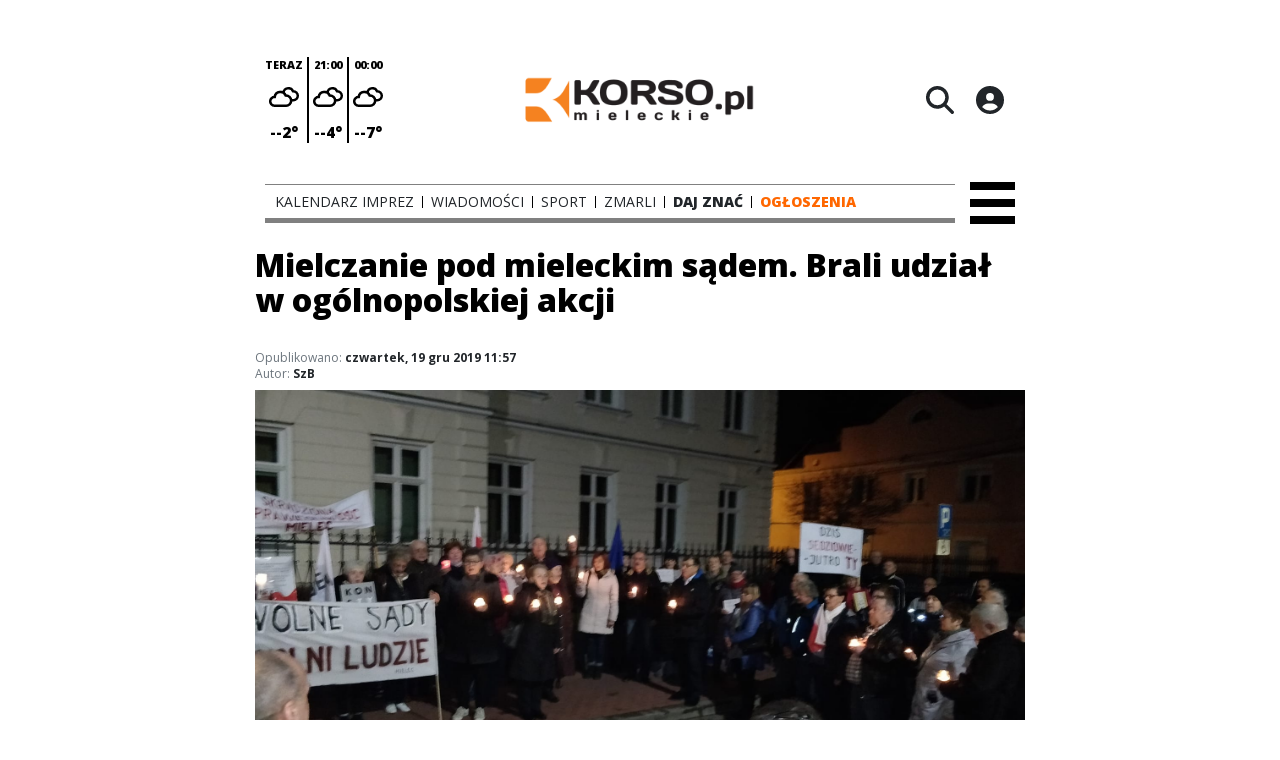

--- FILE ---
content_type: text/html;charset=utf-8
request_url: https://korso.pl/wiadomosci/mielczanie-pod-mieleckim-sadem-brali-udzial-w-ogolnopolskiej-akcji/vGZ0VYlIjXVaH1JbCsi9
body_size: 70994
content:
<!DOCTYPE html><html  lang="pl" data-capo=""><head><meta charset="utf-8">
<meta name="viewport" content="width=device-width, initial-scale=1">
<title>Mielczanie pod mieleckim sądem. Brali udział w ogólnopolskiej akcji  - korso.pl</title>
<link rel="stylesheet" href="/fonts/OpenSans.css?v3">
<style>:root{--vc-clr-primary:#000;--vc-clr-secondary:#090f207f;--vc-clr-white:#fff;--vc-icn-width:1.2em;--vc-nav-width:30px;--vc-nav-height:30px;--vc-nav-border-radius:0;--vc-nav-color:var(--vc-clr-primary);--vc-nav-color-hover:var(--vc-clr-secondary);--vc-nav-background:transparent;--vc-pgn-width:12px;--vc-pgn-height:4px;--vc-pgn-margin:4px;--vc-pgn-border-radius:0;--vc-pgn-background-color:var(--vc-clr-secondary);--vc-pgn-active-color:var(--vc-clr-primary)}.carousel{overscroll-behavior:none;position:relative;text-align:center;touch-action:pan-y}.carousel,.carousel *{box-sizing:border-box}.carousel__track{display:flex;padding:0!important;position:relative}.carousel__viewport{overflow:hidden}.carousel__sr-only{height:1px;margin:-1px;overflow:hidden;padding:0;position:absolute;width:1px;clip:rect(0,0,0,0);border:0}.carousel__icon{height:var(--vc-icn-width);width:var(--vc-icn-width);fill:currentColor}.carousel__next,.carousel__prev{align-items:center;background:var(--vc-nav-background);border:0;border-radius:var(--vc-nav-border-radius);box-sizing:content-box;color:var(--vc-nav-color);cursor:pointer;display:flex;font-size:var(--vc-nav-height);height:var(--vc-nav-height);justify-content:center;margin:0 10px;padding:0;position:absolute;text-align:center;top:50%;transform:translateY(-50%);width:var(--vc-nav-width)}.carousel__next--disabled,.carousel__prev--disabled{cursor:not-allowed;opacity:.5}.carousel__prev{left:0}.carousel__next{right:0}.carousel--rtl .carousel__prev{left:auto;right:0}.carousel--rtl .carousel__next{left:0;right:auto}@media (hover:hover){.carousel__next:hover,.carousel__prev:hover{color:var(--vc-nav-color-hover)}}.carousel__pagination{display:flex;justify-content:center;line-height:0;list-style:none;margin:10px 0 0;padding:0}.carousel__pagination-button{background:transparent;border:0;cursor:pointer;display:block;margin:0;padding:var(--vc-pgn-margin)}.carousel__pagination-button:after{background-color:var(--vc-pgn-background-color);border-radius:var(--vc-pgn-border-radius);content:"";display:block;height:var(--vc-pgn-height);width:var(--vc-pgn-width)}.carousel__pagination-button--active:after{background-color:var(--vc-pgn-active-color)}@media (hover:hover){.carousel__pagination-button:hover:after{background-color:var(--vc-pgn-active-color)}}.carousel__slide{align-items:center;display:flex;flex-shrink:0;justify-content:center;margin:0;position:relative;scroll-snap-stop:auto;transform:translateZ(0)}</style>
<style>@charset "UTF-8";/*!
* Bootstrap  v5.3.3 (https://getbootstrap.com/)
* Copyright 2011-2024 The Bootstrap Authors
* Licensed under MIT (https://github.com/twbs/bootstrap/blob/main/LICENSE)
*/:root{--bs-blue:#0d6efd;--bs-indigo:#6610f2;--bs-purple:#6f42c1;--bs-pink:#d63384;--bs-red:#dc3545;--bs-orange:#fd7e14;--bs-yellow:#ffc107;--bs-green:#198754;--bs-teal:#20c997;--bs-cyan:#0dcaf0;--bs-black:#000;--bs-white:#fff;--bs-gray:#6c757d;--bs-gray-dark:#343a40;--bs-gray-100:#f8f9fa;--bs-gray-200:#e9ecef;--bs-gray-300:#dee2e6;--bs-gray-400:#ced4da;--bs-gray-500:#adb5bd;--bs-gray-600:#6c757d;--bs-gray-700:#495057;--bs-gray-800:#343a40;--bs-gray-900:#212529;--bs-primary:#0d6efd;--bs-secondary:#6c757d;--bs-success:#198754;--bs-info:#0dcaf0;--bs-warning:#ffc107;--bs-danger:#dc3545;--bs-light:#f8f9fa;--bs-dark:#212529;--bs-primary-rgb:13,110,253;--bs-secondary-rgb:108,117,125;--bs-success-rgb:25,135,84;--bs-info-rgb:13,202,240;--bs-warning-rgb:255,193,7;--bs-danger-rgb:220,53,69;--bs-light-rgb:248,249,250;--bs-dark-rgb:33,37,41;--bs-primary-text-emphasis:#052c65;--bs-secondary-text-emphasis:#2b2f32;--bs-success-text-emphasis:#0a3622;--bs-info-text-emphasis:#055160;--bs-warning-text-emphasis:#664d03;--bs-danger-text-emphasis:#58151c;--bs-light-text-emphasis:#495057;--bs-dark-text-emphasis:#495057;--bs-primary-bg-subtle:#cfe2ff;--bs-secondary-bg-subtle:#e2e3e5;--bs-success-bg-subtle:#d1e7dd;--bs-info-bg-subtle:#cff4fc;--bs-warning-bg-subtle:#fff3cd;--bs-danger-bg-subtle:#f8d7da;--bs-light-bg-subtle:#fcfcfd;--bs-dark-bg-subtle:#ced4da;--bs-primary-border-subtle:#9ec5fe;--bs-secondary-border-subtle:#c4c8cb;--bs-success-border-subtle:#a3cfbb;--bs-info-border-subtle:#9eeaf9;--bs-warning-border-subtle:#ffe69c;--bs-danger-border-subtle:#f1aeb5;--bs-light-border-subtle:#e9ecef;--bs-dark-border-subtle:#adb5bd;--bs-white-rgb:255,255,255;--bs-black-rgb:0,0,0;--bs-font-sans-serif:system-ui,-apple-system,"Segoe UI",Roboto,"Helvetica Neue","Noto Sans","Liberation Sans",Arial,sans-serif,"Apple Color Emoji","Segoe UI Emoji","Segoe UI Symbol","Noto Color Emoji";--bs-font-monospace:SFMono-Regular,Menlo,Monaco,Consolas,"Liberation Mono","Courier New",monospace;--bs-gradient:linear-gradient(180deg,hsla(0,0%,100%,.15),hsla(0,0%,100%,0));--bs-body-font-family:var(--bs-font-sans-serif);--bs-body-font-size:1rem;--bs-body-font-weight:400;--bs-body-line-height:1.5;--bs-body-color:#212529;--bs-body-color-rgb:33,37,41;--bs-body-bg:#fff;--bs-body-bg-rgb:255,255,255;--bs-emphasis-color:#000;--bs-emphasis-color-rgb:0,0,0;--bs-secondary-color:rgba(33,37,41,.75);--bs-secondary-color-rgb:33,37,41;--bs-secondary-bg:#e9ecef;--bs-secondary-bg-rgb:233,236,239;--bs-tertiary-color:rgba(33,37,41,.5);--bs-tertiary-color-rgb:33,37,41;--bs-tertiary-bg:#f8f9fa;--bs-tertiary-bg-rgb:248,249,250;--bs-heading-color:inherit;--bs-link-color:#0d6efd;--bs-link-color-rgb:13,110,253;--bs-link-decoration:underline;--bs-link-hover-color:#0a58ca;--bs-link-hover-color-rgb:10,88,202;--bs-code-color:#d63384;--bs-highlight-color:#212529;--bs-highlight-bg:#fff3cd;--bs-border-width:1px;--bs-border-style:solid;--bs-border-color:#dee2e6;--bs-border-color-translucent:rgba(0,0,0,.175);--bs-border-radius:.375rem;--bs-border-radius-sm:.25rem;--bs-border-radius-lg:.5rem;--bs-border-radius-xl:1rem;--bs-border-radius-xxl:2rem;--bs-border-radius-2xl:var(--bs-border-radius-xxl);--bs-border-radius-pill:50rem;--bs-box-shadow:0 .5rem 1rem rgba(0,0,0,.15);--bs-box-shadow-sm:0 .125rem .25rem rgba(0,0,0,.075);--bs-box-shadow-lg:0 1rem 3rem rgba(0,0,0,.175);--bs-box-shadow-inset:inset 0 1px 2px rgba(0,0,0,.075);--bs-focus-ring-width:.25rem;--bs-focus-ring-opacity:.25;--bs-focus-ring-color:rgba(13,110,253,.25);--bs-form-valid-color:#198754;--bs-form-valid-border-color:#198754;--bs-form-invalid-color:#dc3545;--bs-form-invalid-border-color:#dc3545}*,:after,:before{box-sizing:border-box}@media (prefers-reduced-motion:no-preference){:root{scroll-behavior:smooth}}body{background-color:var(--bs-body-bg);color:var(--bs-body-color);font-family:var(--bs-body-font-family);font-size:var(--bs-body-font-size);font-weight:var(--bs-body-font-weight);line-height:var(--bs-body-line-height);margin:0;text-align:var(--bs-body-text-align);-webkit-text-size-adjust:100%;-webkit-tap-highlight-color:transparent}hr{border:0;border-top:var(--bs-border-width) solid;color:inherit;margin:1rem 0;opacity:.25}.h1,.h2,.h3,.h4,.h5,.h6,h1,h2,h3,h4,h5,h6{color:var(--bs-heading-color);font-weight:500;line-height:1.2;margin-bottom:.5rem;margin-top:0}.h1,h1{font-size:calc(1.375rem + 1.5vw)}@media (min-width:1200px){.h1,h1{font-size:2.5rem}}.h2,h2{font-size:calc(1.325rem + .9vw)}@media (min-width:1200px){.h2,h2{font-size:2rem}}.h3,h3{font-size:calc(1.3rem + .6vw)}@media (min-width:1200px){.h3,h3{font-size:1.75rem}}.h4,h4{font-size:calc(1.275rem + .3vw)}@media (min-width:1200px){.h4,h4{font-size:1.5rem}}.h5,h5{font-size:1.25rem}.h6,h6{font-size:1rem}p{margin-top:0}address,p{margin-bottom:1rem}address{font-style:normal;line-height:inherit}ul{padding-left:2rem}dl,ul{margin-bottom:1rem;margin-top:0}ul ul{margin-bottom:0}dd{margin-bottom:.5rem;margin-left:0}blockquote{margin:0 0 1rem}b,strong{font-weight:bolder}.small,small{font-size:.875em}a{color:rgba(var(--bs-link-color-rgb),var(--bs-link-opacity,1));text-decoration:underline}a:hover{--bs-link-color-rgb:var(--bs-link-hover-color-rgb)}a:not([href]):not([class]),a:not([href]):not([class]):hover{color:inherit;text-decoration:none}code{color:var(--bs-code-color);font-family:var(--bs-font-monospace);font-size:1em;font-size:.875em;word-wrap:break-word}a>code{color:inherit}img,svg{vertical-align:middle}table{border-collapse:collapse;caption-side:bottom}label{display:inline-block}button{border-radius:0}button:focus:not(:focus-visible){outline:0}button,input,select,textarea{font-family:inherit;font-size:inherit;line-height:inherit;margin:0}button,select{text-transform:none}[role=button]{cursor:pointer}select{word-wrap:normal}select:disabled{opacity:1}[list]:not([type=date]):not([type=datetime-local]):not([type=month]):not([type=week]):not([type=time])::-webkit-calendar-picker-indicator{display:none!important}[type=button],[type=reset],[type=submit],button{-webkit-appearance:button}[type=button]:not(:disabled),[type=reset]:not(:disabled),[type=submit]:not(:disabled),button:not(:disabled){cursor:pointer}::-moz-focus-inner{border-style:none;padding:0}textarea{resize:vertical}::-webkit-datetime-edit-day-field,::-webkit-datetime-edit-fields-wrapper,::-webkit-datetime-edit-hour-field,::-webkit-datetime-edit-minute,::-webkit-datetime-edit-month-field,::-webkit-datetime-edit-text,::-webkit-datetime-edit-year-field{padding:0}::-webkit-inner-spin-button{height:auto}[type=search]{-webkit-appearance:textfield;outline-offset:-2px}::-webkit-search-decoration{-webkit-appearance:none}::-webkit-color-swatch-wrapper{padding:0}::file-selector-button{-webkit-appearance:button;font:inherit}output{display:inline-block}iframe{border:0}summary{cursor:pointer;display:list-item}progress{vertical-align:baseline}[hidden]{display:none!important}.list-unstyled{list-style:none;padding-left:0}.blockquote{font-size:1.25rem;margin-bottom:1rem}.blockquote>:last-child{margin-bottom:0}.blockquote-footer{color:#6c757d;font-size:.875em;margin-bottom:1rem;margin-top:-1rem}.blockquote-footer:before{content:"— "}.container{--bs-gutter-x:1.5rem;--bs-gutter-y:0;margin-left:auto;margin-right:auto;padding-left:calc(var(--bs-gutter-x)*.5);padding-right:calc(var(--bs-gutter-x)*.5);width:100%}@media (min-width:576px){.container{max-width:540px}}@media (min-width:768px){.container{max-width:720px}}@media (min-width:992px){.container{max-width:960px}}@media (min-width:1200px){.container{max-width:1140px}}@media (min-width:1400px){.container{max-width:1320px}}:root{--bs-breakpoint-xs:0;--bs-breakpoint-sm:576px;--bs-breakpoint-md:768px;--bs-breakpoint-lg:992px;--bs-breakpoint-xl:1200px;--bs-breakpoint-xxl:1400px}.row{--bs-gutter-x:1.5rem;--bs-gutter-y:0;display:flex;flex-wrap:wrap;margin-left:calc(var(--bs-gutter-x)*-.5);margin-right:calc(var(--bs-gutter-x)*-.5);margin-top:calc(var(--bs-gutter-y)*-1)}.row>*{flex-shrink:0;margin-top:var(--bs-gutter-y);max-width:100%;padding-left:calc(var(--bs-gutter-x)*.5);padding-right:calc(var(--bs-gutter-x)*.5);width:100%}.col{flex:1 0 0%}.col-4{flex:0 0 auto;width:33.33333333%}.col-12{flex:0 0 auto;width:100%}@media (min-width:576px){.col-sm-2{flex:0 0 auto;width:16.66666667%}}.table{--bs-table-color-type:initial;--bs-table-bg-type:initial;--bs-table-color-state:initial;--bs-table-bg-state:initial;--bs-table-color:var(--bs-emphasis-color);--bs-table-bg:var(--bs-body-bg);--bs-table-border-color:var(--bs-border-color);--bs-table-accent-bg:transparent;--bs-table-striped-color:var(--bs-emphasis-color);--bs-table-striped-bg:rgba(var(--bs-emphasis-color-rgb),.05);--bs-table-active-color:var(--bs-emphasis-color);--bs-table-active-bg:rgba(var(--bs-emphasis-color-rgb),.1);--bs-table-hover-color:var(--bs-emphasis-color);--bs-table-hover-bg:rgba(var(--bs-emphasis-color-rgb),.075);border-color:var(--bs-table-border-color);margin-bottom:1rem;vertical-align:top;width:100%}.table>:not(caption)>*>*{background-color:var(--bs-table-bg);border-bottom-width:var(--bs-border-width);box-shadow:inset 0 0 0 9999px var(--bs-table-bg-state,var(--bs-table-bg-type,var(--bs-table-accent-bg)));color:var(--bs-table-color-state,var(--bs-table-color-type,var(--bs-table-color)));padding:.5rem}.form-control{-webkit-appearance:none;-moz-appearance:none;appearance:none;background-clip:padding-box;background-color:var(--bs-body-bg);border:var(--bs-border-width) solid var(--bs-border-color);border-radius:var(--bs-border-radius);color:var(--bs-body-color);display:block;font-size:1rem;font-weight:400;line-height:1.5;padding:.375rem .75rem;transition:border-color .15s ease-in-out,box-shadow .15s ease-in-out;width:100%}@media (prefers-reduced-motion:reduce){.form-control{transition:none}}.form-control[type=file]{overflow:hidden}.form-control[type=file]:not(:disabled):not([readonly]){cursor:pointer}.form-control:focus{background-color:var(--bs-body-bg);border-color:#86b7fe;box-shadow:0 0 0 .25rem #0d6efd40;color:var(--bs-body-color);outline:0}.form-control::-webkit-date-and-time-value{height:1.5em;margin:0;min-width:85px}.form-control::-webkit-datetime-edit{display:block;padding:0}.form-control::-moz-placeholder{color:var(--bs-secondary-color);opacity:1}.form-control::placeholder{color:var(--bs-secondary-color);opacity:1}.form-control:disabled{background-color:var(--bs-secondary-bg);opacity:1}.form-control::file-selector-button{background-color:var(--bs-tertiary-bg);border:0 solid;border-color:inherit;border-inline-end-width:var(--bs-border-width);border-radius:0;color:var(--bs-body-color);margin:-.375rem -.75rem;margin-inline-end:.75rem;padding:.375rem .75rem;pointer-events:none;transition:color .15s ease-in-out,background-color .15s ease-in-out,border-color .15s ease-in-out,box-shadow .15s ease-in-out}@media (prefers-reduced-motion:reduce){.form-control::file-selector-button{transition:none}}.form-control:hover:not(:disabled):not([readonly])::file-selector-button{background-color:var(--bs-secondary-bg)}textarea.form-control{min-height:calc(1.5em + .75rem + var(--bs-border-width)*2)}.form-check{display:block;margin-bottom:.125rem;min-height:1.5rem;padding-left:1.5em}.form-check .form-check-input{float:left;margin-left:-1.5em}.form-check-input{--bs-form-check-bg:var(--bs-body-bg);-webkit-appearance:none;-moz-appearance:none;appearance:none;background-color:var(--bs-form-check-bg);background-image:var(--bs-form-check-bg-image);background-position:50%;background-repeat:no-repeat;background-size:contain;border:var(--bs-border-width) solid var(--bs-border-color);flex-shrink:0;height:1em;margin-top:.25em;-webkit-print-color-adjust:exact;print-color-adjust:exact;vertical-align:top;width:1em}.form-check-input[type=checkbox]{border-radius:.25em}.form-check-input[type=radio]{border-radius:50%}.form-check-input:active{filter:brightness(90%)}.form-check-input:focus{border-color:#86b7fe;box-shadow:0 0 0 .25rem #0d6efd40;outline:0}.form-check-input:checked{background-color:#0d6efd;border-color:#0d6efd}.form-check-input:checked[type=checkbox]{--bs-form-check-bg-image:url("data:image/svg+xml;charset=utf-8,%3Csvg xmlns='http://www.w3.org/2000/svg' viewBox='0 0 20 20'%3E%3Cpath fill='none' stroke='%23fff' stroke-linecap='round' stroke-linejoin='round' stroke-width='3' d='m6 10 3 3 6-6'/%3E%3C/svg%3E")}.form-check-input:checked[type=radio]{--bs-form-check-bg-image:url("data:image/svg+xml;charset=utf-8,%3Csvg xmlns='http://www.w3.org/2000/svg' viewBox='-4 -4 8 8'%3E%3Ccircle r='2' fill='%23fff'/%3E%3C/svg%3E")}.form-check-input[type=checkbox]:indeterminate{background-color:#0d6efd;border-color:#0d6efd;--bs-form-check-bg-image:url("data:image/svg+xml;charset=utf-8,%3Csvg xmlns='http://www.w3.org/2000/svg' viewBox='0 0 20 20'%3E%3Cpath fill='none' stroke='%23fff' stroke-linecap='round' stroke-linejoin='round' stroke-width='3' d='M6 10h8'/%3E%3C/svg%3E")}.form-check-input:disabled{filter:none;opacity:.5;pointer-events:none}.form-check-input:disabled~.form-check-label,.form-check-input[disabled]~.form-check-label{cursor:default;opacity:.5}.btn-check{position:absolute;clip:rect(0,0,0,0);pointer-events:none}.btn-check:disabled+.btn,.btn-check[disabled]+.btn{filter:none;opacity:.65;pointer-events:none}.input-group{align-items:stretch;display:flex;flex-wrap:wrap;position:relative;width:100%}.input-group>.form-control{flex:1 1 auto;min-width:0;position:relative;width:1%}.input-group>.form-control:focus{z-index:5}.input-group .btn{position:relative;z-index:2}.input-group .btn:focus{z-index:5}.input-group:not(.has-validation)>:not(:last-child):not(.dropdown-toggle):not(.dropdown-menu):not(.form-floating){border-bottom-right-radius:0;border-top-right-radius:0}.input-group>:not(:first-child):not(.dropdown-menu):not(.valid-tooltip):not(.valid-feedback):not(.invalid-tooltip):not(.invalid-feedback){border-bottom-left-radius:0;border-top-left-radius:0;margin-left:calc(var(--bs-border-width)*-1)}.invalid-feedback{color:var(--bs-form-invalid-color);display:none;font-size:.875em;margin-top:.25rem;width:100%}.btn{--bs-btn-padding-x:.75rem;--bs-btn-padding-y:.375rem;--bs-btn-font-family: ;--bs-btn-font-size:1rem;--bs-btn-font-weight:400;--bs-btn-line-height:1.5;--bs-btn-color:var(--bs-body-color);--bs-btn-bg:transparent;--bs-btn-border-width:var(--bs-border-width);--bs-btn-border-color:transparent;--bs-btn-border-radius:var(--bs-border-radius);--bs-btn-hover-border-color:transparent;--bs-btn-box-shadow:inset 0 1px 0 hsla(0,0%,100%,.15),0 1px 1px rgba(0,0,0,.075);--bs-btn-disabled-opacity:.65;--bs-btn-focus-box-shadow:0 0 0 .25rem rgba(var(--bs-btn-focus-shadow-rgb),.5);background-color:var(--bs-btn-bg);border:var(--bs-btn-border-width) solid var(--bs-btn-border-color);border-radius:var(--bs-btn-border-radius);color:var(--bs-btn-color);cursor:pointer;display:inline-block;font-family:var(--bs-btn-font-family);font-size:var(--bs-btn-font-size);font-weight:var(--bs-btn-font-weight);line-height:var(--bs-btn-line-height);padding:var(--bs-btn-padding-y) var(--bs-btn-padding-x);text-align:center;text-decoration:none;transition:color .15s ease-in-out,background-color .15s ease-in-out,border-color .15s ease-in-out,box-shadow .15s ease-in-out;-webkit-user-select:none;-moz-user-select:none;user-select:none;vertical-align:middle}@media (prefers-reduced-motion:reduce){.btn{transition:none}}.btn:hover{background-color:var(--bs-btn-hover-bg);border-color:var(--bs-btn-hover-border-color);color:var(--bs-btn-hover-color)}.btn-check+.btn:hover{background-color:var(--bs-btn-bg);border-color:var(--bs-btn-border-color);color:var(--bs-btn-color)}.btn:focus-visible{background-color:var(--bs-btn-hover-bg);border-color:var(--bs-btn-hover-border-color);box-shadow:var(--bs-btn-focus-box-shadow);color:var(--bs-btn-hover-color);outline:0}.btn-check:focus-visible+.btn{border-color:var(--bs-btn-hover-border-color);box-shadow:var(--bs-btn-focus-box-shadow);outline:0}.btn-check:checked+.btn,.btn.active,.btn:first-child:active,:not(.btn-check)+.btn:active{background-color:var(--bs-btn-active-bg);border-color:var(--bs-btn-active-border-color);color:var(--bs-btn-active-color)}.btn-check:checked+.btn:focus-visible,.btn.active:focus-visible,.btn:first-child:active:focus-visible,:not(.btn-check)+.btn:active:focus-visible{box-shadow:var(--bs-btn-focus-box-shadow)}.btn-check:checked:focus-visible+.btn{box-shadow:var(--bs-btn-focus-box-shadow)}.btn.disabled,.btn:disabled{background-color:var(--bs-btn-disabled-bg);border-color:var(--bs-btn-disabled-border-color);color:var(--bs-btn-disabled-color);opacity:var(--bs-btn-disabled-opacity);pointer-events:none}.btn-primary{--bs-btn-color:#fff;--bs-btn-bg:#0d6efd;--bs-btn-border-color:#0d6efd;--bs-btn-hover-color:#fff;--bs-btn-hover-bg:#0b5ed7;--bs-btn-hover-border-color:#0a58ca;--bs-btn-focus-shadow-rgb:49,132,253;--bs-btn-active-color:#fff;--bs-btn-active-bg:#0a58ca;--bs-btn-active-border-color:#0a53be;--bs-btn-active-shadow:inset 0 3px 5px rgba(0,0,0,.125);--bs-btn-disabled-color:#fff;--bs-btn-disabled-bg:#0d6efd;--bs-btn-disabled-border-color:#0d6efd}.btn-secondary{--bs-btn-color:#fff;--bs-btn-bg:#6c757d;--bs-btn-border-color:#6c757d;--bs-btn-hover-color:#fff;--bs-btn-hover-bg:#5c636a;--bs-btn-hover-border-color:#565e64;--bs-btn-focus-shadow-rgb:130,138,145;--bs-btn-active-color:#fff;--bs-btn-active-bg:#565e64;--bs-btn-active-border-color:#51585e;--bs-btn-active-shadow:inset 0 3px 5px rgba(0,0,0,.125);--bs-btn-disabled-color:#fff;--bs-btn-disabled-bg:#6c757d;--bs-btn-disabled-border-color:#6c757d}.btn-success{--bs-btn-color:#fff;--bs-btn-bg:#198754;--bs-btn-border-color:#198754;--bs-btn-hover-color:#fff;--bs-btn-hover-bg:#157347;--bs-btn-hover-border-color:#146c43;--bs-btn-focus-shadow-rgb:60,153,110;--bs-btn-active-color:#fff;--bs-btn-active-bg:#146c43;--bs-btn-active-border-color:#13653f;--bs-btn-active-shadow:inset 0 3px 5px rgba(0,0,0,.125);--bs-btn-disabled-color:#fff;--bs-btn-disabled-bg:#198754;--bs-btn-disabled-border-color:#198754}.btn-info{--bs-btn-color:#000;--bs-btn-bg:#0dcaf0;--bs-btn-border-color:#0dcaf0;--bs-btn-hover-color:#000;--bs-btn-hover-bg:#31d2f2;--bs-btn-hover-border-color:#25cff2;--bs-btn-focus-shadow-rgb:11,172,204;--bs-btn-active-color:#000;--bs-btn-active-bg:#3dd5f3;--bs-btn-active-border-color:#25cff2;--bs-btn-active-shadow:inset 0 3px 5px rgba(0,0,0,.125);--bs-btn-disabled-color:#000;--bs-btn-disabled-bg:#0dcaf0;--bs-btn-disabled-border-color:#0dcaf0}.btn-warning{--bs-btn-color:#000;--bs-btn-bg:#ffc107;--bs-btn-border-color:#ffc107;--bs-btn-hover-color:#000;--bs-btn-hover-bg:#ffca2c;--bs-btn-hover-border-color:#ffc720;--bs-btn-focus-shadow-rgb:217,164,6;--bs-btn-active-color:#000;--bs-btn-active-bg:#ffcd39;--bs-btn-active-border-color:#ffc720;--bs-btn-active-shadow:inset 0 3px 5px rgba(0,0,0,.125);--bs-btn-disabled-color:#000;--bs-btn-disabled-bg:#ffc107;--bs-btn-disabled-border-color:#ffc107}.btn-danger{--bs-btn-color:#fff;--bs-btn-bg:#dc3545;--bs-btn-border-color:#dc3545;--bs-btn-hover-color:#fff;--bs-btn-hover-bg:#bb2d3b;--bs-btn-hover-border-color:#b02a37;--bs-btn-focus-shadow-rgb:225,83,97;--bs-btn-active-color:#fff;--bs-btn-active-bg:#b02a37;--bs-btn-active-border-color:#a52834;--bs-btn-active-shadow:inset 0 3px 5px rgba(0,0,0,.125);--bs-btn-disabled-color:#fff;--bs-btn-disabled-bg:#dc3545;--bs-btn-disabled-border-color:#dc3545}.btn-light{--bs-btn-color:#000;--bs-btn-bg:#f8f9fa;--bs-btn-border-color:#f8f9fa;--bs-btn-hover-color:#000;--bs-btn-hover-bg:#d3d4d5;--bs-btn-hover-border-color:#c6c7c8;--bs-btn-focus-shadow-rgb:211,212,213;--bs-btn-active-color:#000;--bs-btn-active-bg:#c6c7c8;--bs-btn-active-border-color:#babbbc;--bs-btn-active-shadow:inset 0 3px 5px rgba(0,0,0,.125);--bs-btn-disabled-color:#000;--bs-btn-disabled-bg:#f8f9fa;--bs-btn-disabled-border-color:#f8f9fa}.btn-dark{--bs-btn-color:#fff;--bs-btn-bg:#212529;--bs-btn-border-color:#212529;--bs-btn-hover-color:#fff;--bs-btn-hover-bg:#424649;--bs-btn-hover-border-color:#373b3e;--bs-btn-focus-shadow-rgb:66,70,73;--bs-btn-active-color:#fff;--bs-btn-active-bg:#4d5154;--bs-btn-active-border-color:#373b3e;--bs-btn-active-shadow:inset 0 3px 5px rgba(0,0,0,.125);--bs-btn-disabled-color:#fff;--bs-btn-disabled-bg:#212529;--bs-btn-disabled-border-color:#212529}.btn-outline-primary{--bs-btn-color:#0d6efd;--bs-btn-border-color:#0d6efd;--bs-btn-hover-color:#fff;--bs-btn-hover-bg:#0d6efd;--bs-btn-hover-border-color:#0d6efd;--bs-btn-focus-shadow-rgb:13,110,253;--bs-btn-active-color:#fff;--bs-btn-active-bg:#0d6efd;--bs-btn-active-border-color:#0d6efd;--bs-btn-active-shadow:inset 0 3px 5px rgba(0,0,0,.125);--bs-btn-disabled-color:#0d6efd;--bs-btn-disabled-bg:transparent;--bs-btn-disabled-border-color:#0d6efd;--bs-gradient:none}.btn-outline-secondary{--bs-btn-color:#6c757d;--bs-btn-border-color:#6c757d;--bs-btn-hover-color:#fff;--bs-btn-hover-bg:#6c757d;--bs-btn-hover-border-color:#6c757d;--bs-btn-focus-shadow-rgb:108,117,125;--bs-btn-active-color:#fff;--bs-btn-active-bg:#6c757d;--bs-btn-active-border-color:#6c757d;--bs-btn-active-shadow:inset 0 3px 5px rgba(0,0,0,.125);--bs-btn-disabled-color:#6c757d;--bs-btn-disabled-bg:transparent;--bs-btn-disabled-border-color:#6c757d;--bs-gradient:none}.btn-outline-success{--bs-btn-color:#198754;--bs-btn-border-color:#198754;--bs-btn-hover-color:#fff;--bs-btn-hover-bg:#198754;--bs-btn-hover-border-color:#198754;--bs-btn-focus-shadow-rgb:25,135,84;--bs-btn-active-color:#fff;--bs-btn-active-bg:#198754;--bs-btn-active-border-color:#198754;--bs-btn-active-shadow:inset 0 3px 5px rgba(0,0,0,.125);--bs-btn-disabled-color:#198754;--bs-btn-disabled-bg:transparent;--bs-btn-disabled-border-color:#198754;--bs-gradient:none}.btn-outline-info{--bs-btn-color:#0dcaf0;--bs-btn-border-color:#0dcaf0;--bs-btn-hover-color:#000;--bs-btn-hover-bg:#0dcaf0;--bs-btn-hover-border-color:#0dcaf0;--bs-btn-focus-shadow-rgb:13,202,240;--bs-btn-active-color:#000;--bs-btn-active-bg:#0dcaf0;--bs-btn-active-border-color:#0dcaf0;--bs-btn-active-shadow:inset 0 3px 5px rgba(0,0,0,.125);--bs-btn-disabled-color:#0dcaf0;--bs-btn-disabled-bg:transparent;--bs-btn-disabled-border-color:#0dcaf0;--bs-gradient:none}.btn-outline-warning{--bs-btn-color:#ffc107;--bs-btn-border-color:#ffc107;--bs-btn-hover-color:#000;--bs-btn-hover-bg:#ffc107;--bs-btn-hover-border-color:#ffc107;--bs-btn-focus-shadow-rgb:255,193,7;--bs-btn-active-color:#000;--bs-btn-active-bg:#ffc107;--bs-btn-active-border-color:#ffc107;--bs-btn-active-shadow:inset 0 3px 5px rgba(0,0,0,.125);--bs-btn-disabled-color:#ffc107;--bs-btn-disabled-bg:transparent;--bs-btn-disabled-border-color:#ffc107;--bs-gradient:none}.btn-outline-danger{--bs-btn-color:#dc3545;--bs-btn-border-color:#dc3545;--bs-btn-hover-color:#fff;--bs-btn-hover-bg:#dc3545;--bs-btn-hover-border-color:#dc3545;--bs-btn-focus-shadow-rgb:220,53,69;--bs-btn-active-color:#fff;--bs-btn-active-bg:#dc3545;--bs-btn-active-border-color:#dc3545;--bs-btn-active-shadow:inset 0 3px 5px rgba(0,0,0,.125);--bs-btn-disabled-color:#dc3545;--bs-btn-disabled-bg:transparent;--bs-btn-disabled-border-color:#dc3545;--bs-gradient:none}.btn-outline-light{--bs-btn-color:#f8f9fa;--bs-btn-border-color:#f8f9fa;--bs-btn-hover-color:#000;--bs-btn-hover-bg:#f8f9fa;--bs-btn-hover-border-color:#f8f9fa;--bs-btn-focus-shadow-rgb:248,249,250;--bs-btn-active-color:#000;--bs-btn-active-bg:#f8f9fa;--bs-btn-active-border-color:#f8f9fa;--bs-btn-active-shadow:inset 0 3px 5px rgba(0,0,0,.125);--bs-btn-disabled-color:#f8f9fa;--bs-btn-disabled-bg:transparent;--bs-btn-disabled-border-color:#f8f9fa;--bs-gradient:none}.btn-outline-dark{--bs-btn-color:#212529;--bs-btn-border-color:#212529;--bs-btn-hover-color:#fff;--bs-btn-hover-bg:#212529;--bs-btn-hover-border-color:#212529;--bs-btn-focus-shadow-rgb:33,37,41;--bs-btn-active-color:#fff;--bs-btn-active-bg:#212529;--bs-btn-active-border-color:#212529;--bs-btn-active-shadow:inset 0 3px 5px rgba(0,0,0,.125);--bs-btn-disabled-color:#212529;--bs-btn-disabled-bg:transparent;--bs-btn-disabled-border-color:#212529;--bs-gradient:none}.btn-link{--bs-btn-font-weight:400;--bs-btn-color:var(--bs-link-color);--bs-btn-bg:transparent;--bs-btn-border-color:transparent;--bs-btn-hover-color:var(--bs-link-hover-color);--bs-btn-hover-border-color:transparent;--bs-btn-active-color:var(--bs-link-hover-color);--bs-btn-active-border-color:transparent;--bs-btn-disabled-color:#6c757d;--bs-btn-disabled-border-color:transparent;--bs-btn-box-shadow:0 0 0 #000;--bs-btn-focus-shadow-rgb:49,132,253;text-decoration:underline}.btn-link:focus-visible{color:var(--bs-btn-color)}.btn-link:hover{color:var(--bs-btn-hover-color)}.btn-group-lg>.btn,.btn-lg{--bs-btn-padding-y:.5rem;--bs-btn-padding-x:1rem;--bs-btn-font-size:1.25rem;--bs-btn-border-radius:var(--bs-border-radius-lg)}.btn-group-sm>.btn,.btn-sm{--bs-btn-padding-y:.25rem;--bs-btn-padding-x:.5rem;--bs-btn-font-size:.875rem;--bs-btn-border-radius:var(--bs-border-radius-sm)}.btn-group,.btn-group-vertical{display:inline-flex;position:relative;vertical-align:middle}.btn-group-vertical>.btn,.btn-group>.btn{flex:1 1 auto;position:relative}.btn-group-vertical>.btn-check:checked+.btn,.btn-group-vertical>.btn-check:focus+.btn,.btn-group-vertical>.btn.active,.btn-group-vertical>.btn:active,.btn-group-vertical>.btn:focus,.btn-group-vertical>.btn:hover,.btn-group>.btn-check:checked+.btn,.btn-group>.btn-check:focus+.btn,.btn-group>.btn.active,.btn-group>.btn:active,.btn-group>.btn:focus,.btn-group>.btn:hover{z-index:1}.btn-toolbar{display:flex;flex-wrap:wrap;justify-content:flex-start}.btn-toolbar .input-group{width:auto}.btn-group{border-radius:var(--bs-border-radius)}.btn-group>.btn-group:not(:first-child),.btn-group>:not(.btn-check:first-child)+.btn{margin-left:calc(var(--bs-border-width)*-1)}.btn-group>.btn-group:not(:last-child)>.btn,.btn-group>.btn:not(:last-child):not(.dropdown-toggle){border-bottom-right-radius:0;border-top-right-radius:0}.btn-group>.btn-group:not(:first-child)>.btn,.btn-group>.btn:nth-child(n+3),.btn-group>:not(.btn-check)+.btn{border-bottom-left-radius:0;border-top-left-radius:0}.btn-group-vertical{align-items:flex-start;flex-direction:column;justify-content:center}.btn-group-vertical>.btn,.btn-group-vertical>.btn-group{width:100%}.btn-group-vertical>.btn-group:not(:first-child),.btn-group-vertical>.btn:not(:first-child){margin-top:calc(var(--bs-border-width)*-1)}.btn-group-vertical>.btn-group:not(:last-child)>.btn,.btn-group-vertical>.btn:not(:last-child):not(.dropdown-toggle){border-bottom-left-radius:0;border-bottom-right-radius:0}.btn-group-vertical>.btn-group:not(:first-child)>.btn,.btn-group-vertical>.btn~.btn{border-top-left-radius:0;border-top-right-radius:0}.nav{--bs-nav-link-padding-x:1rem;--bs-nav-link-padding-y:.5rem;--bs-nav-link-font-weight: ;--bs-nav-link-color:var(--bs-link-color);--bs-nav-link-hover-color:var(--bs-link-hover-color);--bs-nav-link-disabled-color:var(--bs-secondary-color);display:flex;flex-wrap:wrap;list-style:none;margin-bottom:0;padding-left:0}.nav-link{background:0 0;border:0;color:var(--bs-nav-link-color);display:block;font-size:var(--bs-nav-link-font-size);font-weight:var(--bs-nav-link-font-weight);padding:var(--bs-nav-link-padding-y) var(--bs-nav-link-padding-x);text-decoration:none;transition:color .15s ease-in-out,background-color .15s ease-in-out,border-color .15s ease-in-out}@media (prefers-reduced-motion:reduce){.nav-link{transition:none}}.nav-link:focus,.nav-link:hover{color:var(--bs-nav-link-hover-color)}.nav-link:focus-visible{box-shadow:0 0 0 .25rem #0d6efd40;outline:0}.nav-link.disabled,.nav-link:disabled{color:var(--bs-nav-link-disabled-color);cursor:default;pointer-events:none}.nav-tabs{--bs-nav-tabs-border-width:var(--bs-border-width);--bs-nav-tabs-border-color:var(--bs-border-color);--bs-nav-tabs-border-radius:var(--bs-border-radius);--bs-nav-tabs-link-hover-border-color:var(--bs-secondary-bg) var(--bs-secondary-bg) var(--bs-border-color);--bs-nav-tabs-link-active-color:var(--bs-emphasis-color);--bs-nav-tabs-link-active-bg:var(--bs-body-bg);--bs-nav-tabs-link-active-border-color:var(--bs-border-color) var(--bs-border-color) var(--bs-body-bg);border-bottom:var(--bs-nav-tabs-border-width) solid var(--bs-nav-tabs-border-color)}.nav-tabs .nav-link{border:var(--bs-nav-tabs-border-width) solid transparent;border-top-left-radius:var(--bs-nav-tabs-border-radius);border-top-right-radius:var(--bs-nav-tabs-border-radius);margin-bottom:calc(var(--bs-nav-tabs-border-width)*-1)}.nav-tabs .nav-link:focus,.nav-tabs .nav-link:hover{border-color:var(--bs-nav-tabs-link-hover-border-color);isolation:isolate}.nav-tabs .nav-link.active{background-color:var(--bs-nav-tabs-link-active-bg);border-color:var(--bs-nav-tabs-link-active-border-color);color:var(--bs-nav-tabs-link-active-color)}.nav-pills{--bs-nav-pills-border-radius:var(--bs-border-radius);--bs-nav-pills-link-active-color:#fff;--bs-nav-pills-link-active-bg:#0d6efd}.nav-pills .nav-link{border-radius:var(--bs-nav-pills-border-radius)}.nav-pills .nav-link.active{background-color:var(--bs-nav-pills-link-active-bg);color:var(--bs-nav-pills-link-active-color)}.nav-underline{--bs-nav-underline-gap:1rem;--bs-nav-underline-border-width:.125rem;--bs-nav-underline-link-active-color:var(--bs-emphasis-color);gap:var(--bs-nav-underline-gap)}.nav-underline .nav-link{border-bottom:var(--bs-nav-underline-border-width) solid transparent;padding-left:0;padding-right:0}.nav-underline .nav-link.active,.nav-underline .nav-link:focus,.nav-underline .nav-link:hover{border-bottom-color:currentcolor}.nav-underline .nav-link.active{color:var(--bs-nav-underline-link-active-color);font-weight:700}.nav-fill .nav-item,.nav-fill>.nav-link{flex:1 1 auto;text-align:center}.nav-justified .nav-item,.nav-justified>.nav-link{flex-basis:0;flex-grow:1;text-align:center}.nav-fill .nav-item .nav-link,.nav-justified .nav-item .nav-link{width:100%}.navbar{--bs-navbar-padding-x:0;--bs-navbar-padding-y:.5rem;--bs-navbar-color:rgba(var(--bs-emphasis-color-rgb),.65);--bs-navbar-hover-color:rgba(var(--bs-emphasis-color-rgb),.8);--bs-navbar-disabled-color:rgba(var(--bs-emphasis-color-rgb),.3);--bs-navbar-active-color:rgba(var(--bs-emphasis-color-rgb),1);--bs-navbar-brand-padding-y:.3125rem;--bs-navbar-brand-margin-end:1rem;--bs-navbar-brand-font-size:1.25rem;--bs-navbar-brand-color:rgba(var(--bs-emphasis-color-rgb),1);--bs-navbar-brand-hover-color:rgba(var(--bs-emphasis-color-rgb),1);--bs-navbar-nav-link-padding-x:.5rem;--bs-navbar-toggler-padding-y:.25rem;--bs-navbar-toggler-padding-x:.75rem;--bs-navbar-toggler-font-size:1.25rem;--bs-navbar-toggler-icon-bg:url("data:image/svg+xml;charset=utf-8,%3Csvg xmlns='http://www.w3.org/2000/svg' viewBox='0 0 30 30'%3E%3Cpath stroke='rgba(33, 37, 41, 0.75)' stroke-linecap='round' stroke-miterlimit='10' stroke-width='2' d='M4 7h22M4 15h22M4 23h22'/%3E%3C/svg%3E");--bs-navbar-toggler-border-color:rgba(var(--bs-emphasis-color-rgb),.15);--bs-navbar-toggler-border-radius:var(--bs-border-radius);--bs-navbar-toggler-focus-width:.25rem;--bs-navbar-toggler-transition:box-shadow .15s ease-in-out;flex-wrap:wrap;padding:var(--bs-navbar-padding-y) var(--bs-navbar-padding-x);position:relative}.navbar,.navbar>.container{align-items:center;display:flex;justify-content:space-between}.navbar>.container{flex-wrap:inherit}.navbar-brand{color:var(--bs-navbar-brand-color);font-size:var(--bs-navbar-brand-font-size);margin-right:var(--bs-navbar-brand-margin-end);padding-bottom:var(--bs-navbar-brand-padding-y);padding-top:var(--bs-navbar-brand-padding-y);text-decoration:none;white-space:nowrap}.navbar-brand:focus,.navbar-brand:hover{color:var(--bs-navbar-brand-hover-color)}.navbar-nav{--bs-nav-link-padding-x:0;--bs-nav-link-padding-y:.5rem;--bs-nav-link-font-weight: ;--bs-nav-link-color:var(--bs-navbar-color);--bs-nav-link-hover-color:var(--bs-navbar-hover-color);--bs-nav-link-disabled-color:var(--bs-navbar-disabled-color);display:flex;flex-direction:column;list-style:none;margin-bottom:0;padding-left:0}.navbar-nav .nav-link.active{color:var(--bs-navbar-active-color)}.navbar-text{color:var(--bs-navbar-color);padding-bottom:.5rem;padding-top:.5rem}.navbar-text a,.navbar-text a:focus,.navbar-text a:hover{color:var(--bs-navbar-active-color)}.navbar-collapse{align-items:center;flex-basis:100%;flex-grow:1}.navbar-toggler{background-color:transparent;border:var(--bs-border-width) solid var(--bs-navbar-toggler-border-color);border-radius:var(--bs-navbar-toggler-border-radius);color:var(--bs-navbar-color);font-size:var(--bs-navbar-toggler-font-size);line-height:1;padding:var(--bs-navbar-toggler-padding-y) var(--bs-navbar-toggler-padding-x);transition:var(--bs-navbar-toggler-transition)}@media (prefers-reduced-motion:reduce){.navbar-toggler{transition:none}}.navbar-toggler:hover{text-decoration:none}.navbar-toggler:focus{box-shadow:0 0 0 var(--bs-navbar-toggler-focus-width);outline:0;text-decoration:none}.navbar-toggler-icon{background-image:var(--bs-navbar-toggler-icon-bg);background-position:50%;background-repeat:no-repeat;background-size:100%;display:inline-block;height:1.5em;vertical-align:middle;width:1.5em}.navbar-nav-scroll{max-height:var(--bs-scroll-height,75vh);overflow-y:auto}@media (min-width:576px){.navbar-expand-sm{flex-wrap:nowrap;justify-content:flex-start}.navbar-expand-sm .navbar-nav{flex-direction:row}.navbar-expand-sm .navbar-nav .nav-link{padding-left:var(--bs-navbar-nav-link-padding-x);padding-right:var(--bs-navbar-nav-link-padding-x)}.navbar-expand-sm .navbar-nav-scroll{overflow:visible}.navbar-expand-sm .navbar-collapse{display:flex!important;flex-basis:auto}.navbar-expand-sm .navbar-toggler{display:none}}@media (min-width:768px){.navbar-expand-md{flex-wrap:nowrap;justify-content:flex-start}.navbar-expand-md .navbar-nav{flex-direction:row}.navbar-expand-md .navbar-nav .nav-link{padding-left:var(--bs-navbar-nav-link-padding-x);padding-right:var(--bs-navbar-nav-link-padding-x)}.navbar-expand-md .navbar-nav-scroll{overflow:visible}.navbar-expand-md .navbar-collapse{display:flex!important;flex-basis:auto}.navbar-expand-md .navbar-toggler{display:none}}@media (min-width:992px){.navbar-expand-lg{flex-wrap:nowrap;justify-content:flex-start}.navbar-expand-lg .navbar-nav{flex-direction:row}.navbar-expand-lg .navbar-nav .nav-link{padding-left:var(--bs-navbar-nav-link-padding-x);padding-right:var(--bs-navbar-nav-link-padding-x)}.navbar-expand-lg .navbar-nav-scroll{overflow:visible}.navbar-expand-lg .navbar-collapse{display:flex!important;flex-basis:auto}.navbar-expand-lg .navbar-toggler{display:none}}@media (min-width:1200px){.navbar-expand-xl{flex-wrap:nowrap;justify-content:flex-start}.navbar-expand-xl .navbar-nav{flex-direction:row}.navbar-expand-xl .navbar-nav .nav-link{padding-left:var(--bs-navbar-nav-link-padding-x);padding-right:var(--bs-navbar-nav-link-padding-x)}.navbar-expand-xl .navbar-nav-scroll{overflow:visible}.navbar-expand-xl .navbar-collapse{display:flex!important;flex-basis:auto}.navbar-expand-xl .navbar-toggler{display:none}}@media (min-width:1400px){.navbar-expand-xxl{flex-wrap:nowrap;justify-content:flex-start}.navbar-expand-xxl .navbar-nav{flex-direction:row}.navbar-expand-xxl .navbar-nav .nav-link{padding-left:var(--bs-navbar-nav-link-padding-x);padding-right:var(--bs-navbar-nav-link-padding-x)}.navbar-expand-xxl .navbar-nav-scroll{overflow:visible}.navbar-expand-xxl .navbar-collapse{display:flex!important;flex-basis:auto}.navbar-expand-xxl .navbar-toggler{display:none}}.navbar-expand{flex-wrap:nowrap;justify-content:flex-start}.navbar-expand .navbar-nav{flex-direction:row}.navbar-expand .navbar-nav .nav-link{padding-left:var(--bs-navbar-nav-link-padding-x);padding-right:var(--bs-navbar-nav-link-padding-x)}.navbar-expand .navbar-nav-scroll{overflow:visible}.navbar-expand .navbar-collapse{display:flex!important;flex-basis:auto}.navbar-expand .navbar-toggler{display:none}.navbar-dark{--bs-navbar-color:hsla(0,0%,100%,.55);--bs-navbar-hover-color:hsla(0,0%,100%,.75);--bs-navbar-disabled-color:hsla(0,0%,100%,.25);--bs-navbar-active-color:#fff;--bs-navbar-brand-color:#fff;--bs-navbar-brand-hover-color:#fff;--bs-navbar-toggler-border-color:hsla(0,0%,100%,.1);--bs-navbar-toggler-icon-bg:url("data:image/svg+xml;charset=utf-8,%3Csvg xmlns='http://www.w3.org/2000/svg' viewBox='0 0 30 30'%3E%3Cpath stroke='rgba(255, 255, 255, 0.55)' stroke-linecap='round' stroke-miterlimit='10' stroke-width='2' d='M4 7h22M4 15h22M4 23h22'/%3E%3C/svg%3E")}.card{--bs-card-spacer-y:1rem;--bs-card-spacer-x:1rem;--bs-card-title-spacer-y:.5rem;--bs-card-title-color: ;--bs-card-subtitle-color: ;--bs-card-border-width:var(--bs-border-width);--bs-card-border-color:var(--bs-border-color-translucent);--bs-card-border-radius:var(--bs-border-radius);--bs-card-box-shadow: ;--bs-card-inner-border-radius:calc(var(--bs-border-radius) - var(--bs-border-width));--bs-card-cap-padding-y:.5rem;--bs-card-cap-padding-x:1rem;--bs-card-cap-bg:rgba(var(--bs-body-color-rgb),.03);--bs-card-cap-color: ;--bs-card-height: ;--bs-card-color: ;--bs-card-bg:var(--bs-body-bg);--bs-card-img-overlay-padding:1rem;--bs-card-group-margin:.75rem;color:var(--bs-body-color);display:flex;flex-direction:column;height:var(--bs-card-height);min-width:0;position:relative;word-wrap:break-word;background-clip:border-box;background-color:var(--bs-card-bg);border:var(--bs-card-border-width) solid var(--bs-card-border-color);border-radius:var(--bs-card-border-radius)}.card>hr{margin-left:0;margin-right:0}.card-body{color:var(--bs-card-color);flex:1 1 auto;padding:var(--bs-card-spacer-y) var(--bs-card-spacer-x)}.pagination{--bs-pagination-padding-x:.75rem;--bs-pagination-padding-y:.375rem;--bs-pagination-font-size:1rem;--bs-pagination-color:var(--bs-link-color);--bs-pagination-bg:var(--bs-body-bg);--bs-pagination-border-width:var(--bs-border-width);--bs-pagination-border-color:var(--bs-border-color);--bs-pagination-border-radius:var(--bs-border-radius);--bs-pagination-hover-color:var(--bs-link-hover-color);--bs-pagination-hover-bg:var(--bs-tertiary-bg);--bs-pagination-hover-border-color:var(--bs-border-color);--bs-pagination-focus-color:var(--bs-link-hover-color);--bs-pagination-focus-bg:var(--bs-secondary-bg);--bs-pagination-focus-box-shadow:0 0 0 .25rem rgba(13,110,253,.25);--bs-pagination-active-color:#fff;--bs-pagination-active-bg:#0d6efd;--bs-pagination-active-border-color:#0d6efd;--bs-pagination-disabled-color:var(--bs-secondary-color);--bs-pagination-disabled-bg:var(--bs-secondary-bg);--bs-pagination-disabled-border-color:var(--bs-border-color);display:flex;list-style:none;padding-left:0}.badge{--bs-badge-padding-x:.65em;--bs-badge-padding-y:.35em;--bs-badge-font-size:.75em;--bs-badge-font-weight:700;--bs-badge-color:#fff;--bs-badge-border-radius:var(--bs-border-radius);border-radius:var(--bs-badge-border-radius);color:var(--bs-badge-color);display:inline-block;font-size:var(--bs-badge-font-size);font-weight:var(--bs-badge-font-weight);line-height:1;padding:var(--bs-badge-padding-y) var(--bs-badge-padding-x);text-align:center;vertical-align:baseline;white-space:nowrap}.badge:empty{display:none}.btn .badge{position:relative;top:-1px}.alert{--bs-alert-bg:transparent;--bs-alert-padding-x:1rem;--bs-alert-padding-y:1rem;--bs-alert-margin-bottom:1rem;--bs-alert-color:inherit;--bs-alert-border-color:transparent;--bs-alert-border:var(--bs-border-width) solid var(--bs-alert-border-color);--bs-alert-border-radius:var(--bs-border-radius);--bs-alert-link-color:inherit;background-color:var(--bs-alert-bg);border:var(--bs-alert-border);border-radius:var(--bs-alert-border-radius);color:var(--bs-alert-color);margin-bottom:var(--bs-alert-margin-bottom);padding:var(--bs-alert-padding-y) var(--bs-alert-padding-x);position:relative}.alert-primary{--bs-alert-color:var(--bs-primary-text-emphasis);--bs-alert-bg:var(--bs-primary-bg-subtle);--bs-alert-border-color:var(--bs-primary-border-subtle);--bs-alert-link-color:var(--bs-primary-text-emphasis)}.alert-success{--bs-alert-color:var(--bs-success-text-emphasis);--bs-alert-bg:var(--bs-success-bg-subtle);--bs-alert-border-color:var(--bs-success-border-subtle);--bs-alert-link-color:var(--bs-success-text-emphasis)}.alert-info{--bs-alert-color:var(--bs-info-text-emphasis);--bs-alert-bg:var(--bs-info-bg-subtle);--bs-alert-border-color:var(--bs-info-border-subtle);--bs-alert-link-color:var(--bs-info-text-emphasis)}.alert-danger{--bs-alert-color:var(--bs-danger-text-emphasis);--bs-alert-bg:var(--bs-danger-bg-subtle);--bs-alert-border-color:var(--bs-danger-border-subtle);--bs-alert-link-color:var(--bs-danger-text-emphasis)}@keyframes progress-bar-stripes{0%{background-position-x:1rem}}.progress{--bs-progress-height:1rem;--bs-progress-font-size:.75rem;--bs-progress-bg:var(--bs-secondary-bg);--bs-progress-border-radius:var(--bs-border-radius);--bs-progress-box-shadow:var(--bs-box-shadow-inset);--bs-progress-bar-color:#fff;--bs-progress-bar-bg:#0d6efd;--bs-progress-bar-transition:width .6s ease;background-color:var(--bs-progress-bg);border-radius:var(--bs-progress-border-radius);display:flex;font-size:var(--bs-progress-font-size);height:var(--bs-progress-height);overflow:hidden}.btn-close{--bs-btn-close-color:#000;--bs-btn-close-bg:url("data:image/svg+xml;charset=utf-8,%3Csvg xmlns='http://www.w3.org/2000/svg' viewBox='0 0 16 16'%3E%3Cpath d='M.293.293a1 1 0 0 1 1.414 0L8 6.586 14.293.293a1 1 0 1 1 1.414 1.414L9.414 8l6.293 6.293a1 1 0 0 1-1.414 1.414L8 9.414l-6.293 6.293a1 1 0 0 1-1.414-1.414L6.586 8 .293 1.707a1 1 0 0 1 0-1.414'/%3E%3C/svg%3E");--bs-btn-close-opacity:.5;--bs-btn-close-hover-opacity:.75;--bs-btn-close-focus-shadow:0 0 0 .25rem rgba(13,110,253,.25);--bs-btn-close-focus-opacity:1;--bs-btn-close-disabled-opacity:.25;--bs-btn-close-white-filter:invert(1) grayscale(100%) brightness(200%);background:transparent var(--bs-btn-close-bg) center/1em auto no-repeat;border:0;border-radius:.375rem;box-sizing:content-box;height:1em;opacity:var(--bs-btn-close-opacity);padding:.25em;width:1em}.btn-close,.btn-close:hover{color:var(--bs-btn-close-color)}.btn-close:hover{opacity:var(--bs-btn-close-hover-opacity);text-decoration:none}.btn-close:focus{box-shadow:var(--bs-btn-close-focus-shadow);opacity:var(--bs-btn-close-focus-opacity);outline:0}.btn-close.disabled,.btn-close:disabled{opacity:var(--bs-btn-close-disabled-opacity);pointer-events:none;-webkit-user-select:none;-moz-user-select:none;user-select:none}.btn-close-white{filter:var(--bs-btn-close-white-filter)}.toast{--bs-toast-zindex:1090;--bs-toast-padding-x:.75rem;--bs-toast-padding-y:.5rem;--bs-toast-spacing:1.5rem;--bs-toast-max-width:350px;--bs-toast-font-size:.875rem;--bs-toast-color: ;--bs-toast-bg:rgba(var(--bs-body-bg-rgb),.85);--bs-toast-border-width:var(--bs-border-width);--bs-toast-border-color:var(--bs-border-color-translucent);--bs-toast-border-radius:var(--bs-border-radius);--bs-toast-box-shadow:var(--bs-box-shadow);--bs-toast-header-color:var(--bs-secondary-color);--bs-toast-header-bg:rgba(var(--bs-body-bg-rgb),.85);--bs-toast-header-border-color:var(--bs-border-color-translucent);background-clip:padding-box;background-color:var(--bs-toast-bg);border:var(--bs-toast-border-width) solid var(--bs-toast-border-color);border-radius:var(--bs-toast-border-radius);box-shadow:var(--bs-toast-box-shadow);color:var(--bs-toast-color);font-size:var(--bs-toast-font-size);max-width:100%;pointer-events:auto;width:var(--bs-toast-max-width)}.modal,.toast:not(.show){display:none}.modal{--bs-modal-zindex:1055;--bs-modal-width:500px;--bs-modal-padding:1rem;--bs-modal-margin:.5rem;--bs-modal-color: ;--bs-modal-bg:var(--bs-body-bg);--bs-modal-border-color:var(--bs-border-color-translucent);--bs-modal-border-width:var(--bs-border-width);--bs-modal-border-radius:var(--bs-border-radius-lg);--bs-modal-box-shadow:var(--bs-box-shadow-sm);--bs-modal-inner-border-radius:calc(var(--bs-border-radius-lg) - var(--bs-border-width));--bs-modal-header-padding-x:1rem;--bs-modal-header-padding-y:1rem;--bs-modal-header-padding:1rem 1rem;--bs-modal-header-border-color:var(--bs-border-color);--bs-modal-header-border-width:var(--bs-border-width);--bs-modal-title-line-height:1.5;--bs-modal-footer-gap:.5rem;--bs-modal-footer-bg: ;--bs-modal-footer-border-color:var(--bs-border-color);--bs-modal-footer-border-width:var(--bs-border-width);height:100%;left:0;outline:0;overflow-x:hidden;overflow-y:auto;position:fixed;top:0;width:100%;z-index:var(--bs-modal-zindex)}.modal-dialog{margin:var(--bs-modal-margin);pointer-events:none;position:relative;width:auto}.modal.modal-static .modal-dialog{transform:scale(1.02)}.modal-dialog-scrollable{height:calc(100% - var(--bs-modal-margin)*2)}.modal-dialog-scrollable .modal-content{max-height:100%;overflow:hidden}.modal-dialog-scrollable .modal-body{overflow-y:auto}.modal-dialog-centered{align-items:center;display:flex;min-height:calc(100% - var(--bs-modal-margin)*2)}.modal-content{background-clip:padding-box;background-color:var(--bs-modal-bg);border:var(--bs-modal-border-width) solid var(--bs-modal-border-color);border-radius:var(--bs-modal-border-radius);color:var(--bs-modal-color);display:flex;flex-direction:column;outline:0;pointer-events:auto;position:relative;width:100%}.modal-backdrop{--bs-backdrop-zindex:1050;--bs-backdrop-bg:#000;--bs-backdrop-opacity:.5;background-color:var(--bs-backdrop-bg);height:100vh;left:0;position:fixed;top:0;width:100vw;z-index:var(--bs-backdrop-zindex)}.modal-header{align-items:center;border-bottom:var(--bs-modal-header-border-width) solid var(--bs-modal-header-border-color);border-top-left-radius:var(--bs-modal-inner-border-radius);border-top-right-radius:var(--bs-modal-inner-border-radius);display:flex;flex-shrink:0;padding:var(--bs-modal-header-padding)}.modal-header .btn-close{margin:calc(var(--bs-modal-header-padding-y)*-.5) calc(var(--bs-modal-header-padding-x)*-.5) calc(var(--bs-modal-header-padding-y)*-.5) auto;padding:calc(var(--bs-modal-header-padding-y)*.5) calc(var(--bs-modal-header-padding-x)*.5)}.modal-title{line-height:var(--bs-modal-title-line-height);margin-bottom:0}.modal-body{flex:1 1 auto;padding:var(--bs-modal-padding);position:relative}.modal-footer{align-items:center;background-color:var(--bs-modal-footer-bg);border-bottom-left-radius:var(--bs-modal-inner-border-radius);border-bottom-right-radius:var(--bs-modal-inner-border-radius);border-top:var(--bs-modal-footer-border-width) solid var(--bs-modal-footer-border-color);display:flex;flex-shrink:0;flex-wrap:wrap;justify-content:flex-end;padding:calc(var(--bs-modal-padding) - var(--bs-modal-footer-gap)*.5)}.modal-footer>*{margin:calc(var(--bs-modal-footer-gap)*.5)}@media (min-width:576px){.modal{--bs-modal-margin:1.75rem;--bs-modal-box-shadow:var(--bs-box-shadow)}.modal-dialog{margin-left:auto;margin-right:auto;max-width:var(--bs-modal-width)}.modal-sm{--bs-modal-width:300px}}@media (min-width:992px){.modal-lg,.modal-xl{--bs-modal-width:800px}}@media (min-width:1200px){.modal-xl{--bs-modal-width:1140px}}.modal-fullscreen{height:100%;margin:0;max-width:none;width:100vw}.modal-fullscreen .modal-content{border:0;border-radius:0;height:100%}.modal-fullscreen .modal-footer,.modal-fullscreen .modal-header{border-radius:0}.modal-fullscreen .modal-body{overflow-y:auto}@media (max-width:575.98px){.modal-fullscreen-sm-down{height:100%;margin:0;max-width:none;width:100vw}.modal-fullscreen-sm-down .modal-content{border:0;border-radius:0;height:100%}.modal-fullscreen-sm-down .modal-footer,.modal-fullscreen-sm-down .modal-header{border-radius:0}.modal-fullscreen-sm-down .modal-body{overflow-y:auto}}@media (max-width:767.98px){.modal-fullscreen-md-down{height:100%;margin:0;max-width:none;width:100vw}.modal-fullscreen-md-down .modal-content{border:0;border-radius:0;height:100%}.modal-fullscreen-md-down .modal-footer,.modal-fullscreen-md-down .modal-header{border-radius:0}.modal-fullscreen-md-down .modal-body{overflow-y:auto}}@media (max-width:991.98px){.modal-fullscreen-lg-down{height:100%;margin:0;max-width:none;width:100vw}.modal-fullscreen-lg-down .modal-content{border:0;border-radius:0;height:100%}.modal-fullscreen-lg-down .modal-footer,.modal-fullscreen-lg-down .modal-header{border-radius:0}.modal-fullscreen-lg-down .modal-body{overflow-y:auto}}@media (max-width:1199.98px){.modal-fullscreen-xl-down{height:100%;margin:0;max-width:none;width:100vw}.modal-fullscreen-xl-down .modal-content{border:0;border-radius:0;height:100%}.modal-fullscreen-xl-down .modal-footer,.modal-fullscreen-xl-down .modal-header{border-radius:0}.modal-fullscreen-xl-down .modal-body{overflow-y:auto}}@media (max-width:1399.98px){.modal-fullscreen-xxl-down{height:100%;margin:0;max-width:none;width:100vw}.modal-fullscreen-xxl-down .modal-content{border:0;border-radius:0;height:100%}.modal-fullscreen-xxl-down .modal-footer,.modal-fullscreen-xxl-down .modal-header{border-radius:0}.modal-fullscreen-xxl-down .modal-body{overflow-y:auto}}.carousel,.carousel-inner{position:relative}.carousel-inner{overflow:hidden;width:100%}.carousel-inner:after{clear:both;content:"";display:block}.carousel-item{backface-visibility:hidden;display:none;float:left;margin-right:-100%;position:relative;transition:transform .6s ease-in-out;width:100%}@media (prefers-reduced-motion:reduce){.carousel-item{transition:none}}.carousel-item-next,.carousel-item-prev,.carousel-item.active{display:block}.active.carousel-item-end,.carousel-item-next:not(.carousel-item-start){transform:translate(100%)}.active.carousel-item-start,.carousel-item-prev:not(.carousel-item-end){transform:translate(-100%)}.carousel-fade .carousel-item{opacity:0;transform:none;transition-property:opacity}.carousel-fade .carousel-item-next.carousel-item-start,.carousel-fade .carousel-item-prev.carousel-item-end,.carousel-fade .carousel-item.active{opacity:1;z-index:1}.carousel-fade .active.carousel-item-end,.carousel-fade .active.carousel-item-start{opacity:0;transition:opacity 0s .6s;z-index:0}@media (prefers-reduced-motion:reduce){.carousel-fade .active.carousel-item-end,.carousel-fade .active.carousel-item-start{transition:none}}.carousel-control-next,.carousel-control-prev{align-items:center;background:0 0;border:0;bottom:0;color:#fff;display:flex;justify-content:center;opacity:.5;padding:0;position:absolute;text-align:center;top:0;transition:opacity .15s ease;width:15%;z-index:1}@media (prefers-reduced-motion:reduce){.carousel-control-next,.carousel-control-prev{transition:none}}.carousel-control-next:focus,.carousel-control-next:hover,.carousel-control-prev:focus,.carousel-control-prev:hover{color:#fff;opacity:.9;outline:0;text-decoration:none}.carousel-control-prev{left:0}.carousel-control-next{right:0}.carousel-control-next-icon,.carousel-control-prev-icon{background-position:50%;background-repeat:no-repeat;background-size:100% 100%;display:inline-block;height:2rem;width:2rem}.carousel-control-prev-icon{background-image:url("data:image/svg+xml;charset=utf-8,%3Csvg xmlns='http://www.w3.org/2000/svg' fill='%23fff' viewBox='0 0 16 16'%3E%3Cpath d='M11.354 1.646a.5.5 0 0 1 0 .708L5.707 8l5.647 5.646a.5.5 0 0 1-.708.708l-6-6a.5.5 0 0 1 0-.708l6-6a.5.5 0 0 1 .708 0'/%3E%3C/svg%3E")}.carousel-control-next-icon{background-image:url("data:image/svg+xml;charset=utf-8,%3Csvg xmlns='http://www.w3.org/2000/svg' fill='%23fff' viewBox='0 0 16 16'%3E%3Cpath d='M4.646 1.646a.5.5 0 0 1 .708 0l6 6a.5.5 0 0 1 0 .708l-6 6a.5.5 0 0 1-.708-.708L10.293 8 4.646 2.354a.5.5 0 0 1 0-.708'/%3E%3C/svg%3E")}.carousel-indicators{bottom:0;display:flex;justify-content:center;left:0;margin-bottom:1rem;margin-left:15%;margin-right:15%;padding:0;position:absolute;right:0;z-index:2}.carousel-indicators .active{opacity:1}.carousel-caption{bottom:1.25rem;color:#fff;left:15%;padding-bottom:1.25rem;padding-top:1.25rem;position:absolute;right:15%;text-align:center}.carousel-dark .carousel-control-next-icon,.carousel-dark .carousel-control-prev-icon{filter:invert(1) grayscale(100)}.carousel-dark .carousel-caption{color:#000}.spinner-border{animation:var(--bs-spinner-animation-speed) linear infinite var(--bs-spinner-animation-name);border-radius:50%;display:inline-block;height:var(--bs-spinner-height);vertical-align:var(--bs-spinner-vertical-align);width:var(--bs-spinner-width)}@keyframes spinner-border{to{transform:rotate(1turn)}}.spinner-border{--bs-spinner-width:2rem;--bs-spinner-height:2rem;--bs-spinner-vertical-align:-.125em;--bs-spinner-border-width:.25em;--bs-spinner-animation-speed:.75s;--bs-spinner-animation-name:spinner-border;border-right-color:currentcolor;border:var(--bs-spinner-border-width) solid;border-right:var(--bs-spinner-border-width) solid transparent}.spinner-border-sm{--bs-spinner-width:1rem;--bs-spinner-height:1rem;--bs-spinner-border-width:.2em}@keyframes spinner-grow{0%{transform:scale(0)}50%{opacity:1;transform:none}}@media (prefers-reduced-motion:reduce){.spinner-border{--bs-spinner-animation-speed:1.5s}}.placeholder{background-color:currentcolor;cursor:wait;display:inline-block;min-height:1em;opacity:.5;vertical-align:middle}.placeholder.btn:before{content:"";display:inline-block}@keyframes placeholder-glow{50%{opacity:.2}}@keyframes placeholder-wave{to{-webkit-mask-position:-200% 0;mask-position:-200% 0}}.sticky-top{position:sticky;top:0;z-index:1020}.visually-hidden{height:1px!important;margin:-1px!important;overflow:hidden!important;padding:0!important;width:1px!important;clip:rect(0,0,0,0)!important;border:0!important;white-space:nowrap!important}.visually-hidden:not(caption){position:absolute!important}.d-inline-block{display:inline-block!important}.d-block{display:block!important}.d-flex{display:flex!important}.d-none{display:none!important}.position-relative{position:relative!important}.position-absolute{position:absolute!important}.border{border:var(--bs-border-width) var(--bs-border-style) var(--bs-border-color)!important}.border-0{border:0!important}.border-top{border-top:var(--bs-border-width) var(--bs-border-style) var(--bs-border-color)!important}.border-bottom{border-bottom:var(--bs-border-width) var(--bs-border-style) var(--bs-border-color)!important}.w-25{width:25%!important}.w-50{width:50%!important}.w-75{width:75%!important}.w-100{width:100%!important}.w-auto{width:auto!important}.h-100{height:100%!important}.flex-column{flex-direction:column!important}.flex-wrap{flex-wrap:wrap!important}.justify-content-start{justify-content:flex-start!important}.justify-content-end{justify-content:flex-end!important}.justify-content-center{justify-content:center!important}.justify-content-between{justify-content:space-between!important}.justify-content-around{justify-content:space-around!important}.align-items-center{align-items:center!important}.align-content-center{align-content:center!important}.m-0{margin:0!important}.mx-1{margin-left:.25rem!important;margin-right:.25rem!important}.my-2{margin-bottom:.5rem!important;margin-top:.5rem!important}.my-3{margin-bottom:1rem!important;margin-top:1rem!important}.my-4{margin-bottom:1.5rem!important;margin-top:1.5rem!important}.my-5{margin-bottom:3rem!important;margin-top:3rem!important}.mt-1{margin-top:.25rem!important}.mt-2{margin-top:.5rem!important}.mt-3{margin-top:1rem!important}.mt-4{margin-top:1.5rem!important}.mt-5{margin-top:3rem!important}.me-0{margin-right:0!important}.me-1{margin-right:.25rem!important}.me-2{margin-right:.5rem!important}.me-3{margin-right:1rem!important}.me-4{margin-right:1.5rem!important}.me-5{margin-right:3rem!important}.mb-0{margin-bottom:0!important}.mb-1{margin-bottom:.25rem!important}.mb-2{margin-bottom:.5rem!important}.mb-3{margin-bottom:1rem!important}.mb-4{margin-bottom:1.5rem!important}.mb-5{margin-bottom:3rem!important}.ms-0{margin-left:0!important}.ms-1{margin-left:.25rem!important}.ms-2{margin-left:.5rem!important}.ms-3{margin-left:1rem!important}.ms-4{margin-left:1.5rem!important}.ms-auto{margin-left:auto!important}.p-1{padding:.25rem!important}.p-2{padding:.5rem!important}.p-3{padding:1rem!important}.p-4{padding:1.5rem!important}.p-5{padding:3rem!important}.px-3{padding-left:1rem!important;padding-right:1rem!important}.py-1{padding-bottom:.25rem!important;padding-top:.25rem!important}.py-2{padding-bottom:.5rem!important;padding-top:.5rem!important}.py-3{padding-bottom:1rem!important;padding-top:1rem!important}.py-4{padding-bottom:1.5rem!important;padding-top:1.5rem!important}.py-5{padding-bottom:3rem!important;padding-top:3rem!important}.pt-0{padding-top:0!important}.pt-1{padding-top:.25rem!important}.pt-2{padding-top:.5rem!important}.pt-3{padding-top:1rem!important}.pt-4{padding-top:1.5rem!important}.pe-1{padding-right:.25rem!important}.pe-3{padding-right:1rem!important}.pb-2{padding-bottom:.5rem!important}.pb-3{padding-bottom:1rem!important}.pb-4{padding-bottom:1.5rem!important}.ps-1{padding-left:.25rem!important}.ps-3{padding-left:1rem!important}.ps-4{padding-left:1.5rem!important}.fw-normal{font-weight:400!important}.fw-bold{font-weight:700!important}.text-end{text-align:right!important}.text-center{text-align:center!important}.text-uppercase{text-transform:uppercase!important}.text-wrap{white-space:normal!important}.text-primary{--bs-text-opacity:1;color:rgba(var(--bs-primary-rgb),var(--bs-text-opacity))!important}.text-secondary{--bs-text-opacity:1;color:rgba(var(--bs-secondary-rgb),var(--bs-text-opacity))!important}.text-success{--bs-text-opacity:1;color:rgba(var(--bs-success-rgb),var(--bs-text-opacity))!important}.text-info{--bs-text-opacity:1;color:rgba(var(--bs-info-rgb),var(--bs-text-opacity))!important}.text-danger{--bs-text-opacity:1;color:rgba(var(--bs-danger-rgb),var(--bs-text-opacity))!important}.text-light{--bs-text-opacity:1;color:rgba(var(--bs-light-rgb),var(--bs-text-opacity))!important}.text-dark{--bs-text-opacity:1;color:rgba(var(--bs-dark-rgb),var(--bs-text-opacity))!important}.text-body{--bs-text-opacity:1;color:rgba(var(--bs-body-color-rgb),var(--bs-text-opacity))!important}.text-muted{--bs-text-opacity:1;color:var(--bs-secondary-color)!important}.bg-light{--bs-bg-opacity:1;background-color:rgba(var(--bs-light-rgb),var(--bs-bg-opacity))!important}.rounded-circle{border-radius:50%!important}.invisible{visibility:hidden!important}@media (min-width:768px){.d-md-block{display:block!important}.d-md-flex{display:flex!important}.d-md-none{display:none!important}.my-md-0{margin-bottom:0!important}.mt-md-0,.my-md-0{margin-top:0!important}.mt-md-3{margin-top:1rem!important}.mb-md-0{margin-bottom:0!important}.mb-md-3{margin-bottom:1rem!important}.ms-md-auto{margin-left:auto!important}.pt-md-3{padding-top:1rem!important}}@media (min-width:992px){.d-lg-inline-block{display:inline-block!important}.d-lg-block{display:block!important}.d-lg-none{display:none!important}.my-lg-4{margin-bottom:1.5rem!important;margin-top:1.5rem!important}.mt-lg-3{margin-top:1rem!important}.mb-lg-5{margin-bottom:3rem!important}.ms-lg-3{margin-left:1rem!important}}@media (min-width:1200px){.d-xl-block{display:block!important}.px-xl-0{padding-left:0!important;padding-right:0!important}}</style>
<style>@charset "UTF-8";a,address,article,aside,b,blockquote,body,canvas,center,code,dd,details,div,dl,em,embed,footer,form,h1,h2,h3,h4,h5,h6,header,html,i,iframe,img,ins,label,li,nav,object,output,p,q,s,section,small,span,strong,summary,table,time,u,ul,var,video{margin:0;padding:0}body,html{height:auto;width:100%;-webkit-font-smoothing:antialiased;text-rendering:optimizelegibility}#floorLayer{max-width:100vw!important}main{max-width:100vw}ul{list-style:none}a{text-decoration:none!important}a,a:hover{color:inherit}img{max-height:100%;max-width:100%}input::-moz-placeholder{color:#000}input::placeholder{color:#000}input:-ms-input-placeholder{color:#000}input::-ms-input-placeholder{color:#000}.container-custom{margin:0 auto;max-width:1285px}.row{margin-left:-10px;margin-right:-10px}.col-custom-12{flex:0 0 100%;max-width:100%}.col-custom-12,.col-custom-9{padding-left:10px;padding-right:10px}.col-custom-9{flex:0 0 75%;max-width:75%}.col-custom-8{flex:0 0 66.66%;max-width:66.66%}.col-custom-7,.col-custom-8{padding-left:10px;padding-right:10px}.col-custom-7{flex:0 0 58.33%;max-width:58.33%}.col-custom-6{flex:0 0 50%;max-width:50%}.col-custom-4,.col-custom-6{padding-left:10px;padding-right:10px}.col-custom-4{flex:0 0 33.33%;max-width:33.33%}.col-custom-3{flex:0 0 25%;max-width:25%}.col-custom-2,.col-custom-3{padding-left:10px;padding-right:10px}.col-custom-2{flex:0 0 16.66%;max-width:16.66%}.d-custom-block{display:block}@media (max-width:1290px){.container-custom{max-width:750px}.col-custom-mid-12{flex:0 0 100%;max-width:100%}.col-custom-mid-9{flex:0 0 75%;max-width:75%}.col-custom-mid-6{flex:0 0 50%;max-width:50%}.col-custom-mid-4{flex:0 0 33.33%;max-width:33.33%}.col-custom-mid-3{flex:0 0 25%;max-width:25%}.d-custom-mid-none{display:none}}@media (max-width:767px){.container-custom{max-width:90vw}.col-custom-mobile-12{flex:0 0 100%;max-width:100%}.col-custom-mobile-6{flex:0 0 50%;max-width:50%}.d-custom-mobile-none{display:none}}.default-badge{color:#fff;font-size:13px;font-weight:800;padding:0 4px;position:relative;text-transform:uppercase}.cursor-pointer{cursor:pointer}.homepage__wrapper article #inside_1,.homepage__wrapper article #side_1{margin-left:-15px}.ads-programmatic{padding-bottom:20px;position:relative;text-align:center}.ads-programmatic div,.ads-programmatic iframe{max-width:100%}.ads-programmatic+iframe{display:none!important}.ads-programmatic:before{bottom:0;color:gray;content:"Reklama";font-size:12px;font-weight:300;left:0;position:absolute;right:0;text-align:center;width:100%}.carousel-control-next,.carousel-control-prev{min-width:40px;width:5%}.carousel-control-next i,.carousel-control-prev i{filter:drop-shadow(2px 4px 6px black)}.b-avatar-custom>img{max-height:9999px!important;width:100%!important}.b-avatar-badge{background-color:var(--theme-primary)!important}.classifieds__breadcrumb{margin-bottom:24px;overflow:hidden;width:100%}@media (max-width:1300px){.classifieds__breadcrumb{display:none}}.classifieds__breadcrumb ul{margin:0;padding:0}.classifieds__breadcrumb ul li{color:#9f9f9f;float:left;font-size:12px;text-align:left}.classifieds__breadcrumb ul li:last-child{color:#20262a}.classifieds__breadcrumb ul li:not(:first-child):before{border-radius:100%;color:#9f9f9f;content:"•";height:3px;margin:0 8px;width:3px}.carousel-control--hidden{display:none!important}@media (max-width:1290px){.laptopUp{display:none}}div .ads-header{display:none}div .ads{overflow:hidden;position:relative}div .ads__placeholder{align-items:center;background:#ddd;display:flex;flex-direction:column;height:100%;justify-content:center;margin-bottom:15px;min-height:150px;width:100%}div .ads__placeholder-title{font-size:18px;font-weight:600;text-align:center}div .ads__placeholder-desc{font-size:14px;text-align:center;text-transform:uppercase}div .ads img{cursor:pointer}div .ads__wrapper{bottom:0;left:0;position:absolute;right:0;top:0}div .ads__wrapper--full{position:relative}div .ads__note{color:inherit;font-size:12px;font-weight:300}div .ads .single-ad{cursor:pointer}div .ads .banner-top-0{align-items:center;background:#fff;display:flex;height:100%;height:100vh;justify-content:center;left:0;overflow:auto;padding-bottom:125px;position:fixed;top:0;width:100%;width:100vw;z-index:99999999}div .ads .banner-top-0:before{content:none}div .ads .banner-top-0 img{margin-top:30px;max-height:100%;max-width:80%;-o-object-fit:contain;object-fit:contain;width:1320px}div .ads .banner-top-0 .close-button{align-items:center;background:#efefef;border-radius:3px;cursor:pointer;display:flex;font-weight:bolder;height:30px;justify-content:center;margin:30px;opacity:.8;position:absolute;right:0;top:0;transition:.5s;width:30px}div .ads .banner-top-0 .close-button,div .ads .banner-top-0 .close-button__icon{background-image:url([data-uri]);background-position:50%;background-repeat:no-repeat;background-size:15px}div .ads.banner-top-2{overflow:hidden;transition:.5s}div .ads.banner-top-2:before{content:none}div .ads.banner-top-2 .container{cursor:pointer;padding:0;text-align:center}div .ads.banner-top-2 img{max-width:375px;width:375px}div .ads.banner-top-2.closed .container{cursor:auto}div .ads.banner-top-2.closed>div{height:36px;margin-top:0}@media (min-width:576px){div .ads.banner-top-2.closed>div{height:53px;margin-top:0}}@media (min-width:768px){div .ads.banner-top-2.closed>div{height:70px;margin-top:0}}@media (min-width:992px){div .ads.banner-top-2.closed>div{height:93px}}@media (min-width:1200px){div .ads.banner-top-2.closed>div{height:111px}}div .ads.banner-top-2>div{margin-top:-45px;transition:.5s}@media (min-width:576px){div .ads.banner-top-2>div{height:142px;margin-top:-53px}div .ads.banner-top-2>div img{max-height:100%;max-width:100%;width:auto}}@media (min-width:768px){div .ads.banner-top-2>div{height:190px;margin-top:-70px}}@media (min-width:992px){div .ads.banner-top-2>div{height:252px;margin-top:-93px}}@media (min-width:1200px){div .ads.banner-top-2>div{height:300px;margin-top:-111px}}div .ads.screening{height:100%;position:absolute;width:100%;z-index:-1}div .ads.screening:before{content:none}div .ads.screening .screening-wrapper{height:1275px;padding-bottom:17px;position:absolute;width:100%}div .ads.screening .screening-wrapper .ad-bg{background-position:top;background-size:100%;background-size:910px 1275px;height:100%;width:100%}@media (min-width:768px){div .ads.screening .screening-wrapper{height:701px}div .ads.screening .screening-wrapper .ad-bg{background-size:1214px 1701px}}@media (min-width:992px){div .ads.screening .screening-wrapper{height:2270px}div .ads.screening .screening-wrapper .ad-bg{background-size:1620px 2270px}}@media (min-width:1200px){div .ads.screening .screening-wrapper{height:2690px}div .ads.screening .screening-wrapper .ad-bg{background-size:1920px 2690px}}div .ads--floor{bottom:0;left:0;max-width:100vw;overflow:hidden;padding-top:35px;position:fixed;width:100%;z-index:1000000000000}div .ads--floor .floor-wrapper{align-items:center;background-color:#fff;box-shadow:0 -4px 3px #00000026;display:flex;flex-direction:column;justify-content:center;min-height:110px;padding:10px 0 15px;position:relative;z-index:1}div .ads--floor .floor-wrapper img{height:auto;max-width:100%}div .ads--floor .floor-close{background-color:#fff;border-top-left-radius:4px;box-shadow:-3px -3px 3px #00000026;cursor:pointer;height:30px;position:absolute;right:0;top:5px;width:30px;z-index:2}div .ads--floor .floor-close:after,div .ads--floor .floor-close:before{background-color:#333;bottom:0;content:"";height:2px;left:5px;margin:auto;position:absolute;right:5px;top:0;transform:rotate(45deg);transition:all .25s ease-in-out}div .ads--floor .floor-close:before{transform:rotate(-45deg)}div .ads--floor .floor-close:hover:after,div .ads--floor .floor-close:hover:before{left:3px;right:3px}div .ads--floor .floor-branding{bottom:0;font-size:11px;letter-spacing:.2em;position:absolute;text-align:center;text-transform:uppercase;width:100%}.carousel__track{margin-bottom:0;margin-top:0}.btn-outline-light{border-color:#f8f9fa;color:#f8f9fa}.homepage__section .nav-link{color:currentColor}@media (max-width:992px){body{margin-bottom:30px}}.b-avatar{align-items:center;border-radius:100%;display:flex;justify-content:center;padding:0!important}.b-avatar-custom>img{height:100%;width:100%}.wtg__sky{position:sticky;top:5px;width:100%}.nav-loader{height:20px;width:20px}.text-muted{color:#6c757d!important}.single-ad{flex-direction:column}nav.nav-top .weather-box{border-right:2px solid #000}nav.nav-top .weather-box__title{color:#000;font-size:11px;font-weight:900;text-transform:uppercase}nav.nav-top .weather-box__img{height:40px;width:30px}nav.nav-top .weather-box__temp{color:#000;font-size:15px;font-weight:900;text-transform:uppercase}nav.nav-top__icon{font-size:1.5em}nav.nav-top--mobile{background:#fff;height:80px}nav.nav-top--mobile .weather-box{width:35px}nav.nav-top--mobile .weather-box__title{font-size:9px}nav.nav-top--mobile .weather-box__img{height:30px;width:25px}nav.nav-top--mobile .weather-box__temp{font-size:11px}nav.nav-top--mobile img{max-height:50px}nav.nav-top--mobile .nav-aside{left:0;max-width:100%;right:0;text-align:left;top:80px}nav.nav-top--mobile .nav-aside-list__title{font-weight:900;margin-bottom:8px!important;padding:0 20px}nav.nav-top--mobile .nav-aside-list li:last-child a p{margin-bottom:0!important}nav.nav-top--mobile .nav-aside-list li a p{border-bottom:1px solid #e8e8e8;font-size:13px!important;font-weight:600;margin-bottom:8px!important;padding-bottom:8px!important;padding-left:20px;text-transform:uppercase}nav.nav-top--mobile .nav-top__footer-burger{bottom:0;cursor:pointer;height:30px;left:0;position:relative;right:0;top:0;width:50px}nav.nav-top--mobile .nav-top__footer-burger.active span:first-child{top:13px}nav.nav-top--mobile .nav-top__footer-burger span{height:6px}nav.nav-bottom{background:#fff;bottom:0;height:50px;left:0;max-width:100vw;overflow:hidden;position:fixed;right:0;z-index:9998}nav.nav-bottom .nav-bottom__title{font-size:10px;font-weight:600}nav.nav-bottom .nav-bottom__icon-wrapper{height:auto;position:relative;width:auto}nav.nav-bottom .nav-bottom__icon-wrapper__icon-check{color:var(--theme-primary);position:absolute;right:7px;top:-5px}nav.nav-bottom .nav-bottom__icons{font-size:1.4em}nav.nav-aside{background:#fff;max-width:200px;position:absolute;right:60px;top:-1px;width:100%;z-index:999}nav.nav-aside .nav-aside-list__title{border-bottom:5px solid grey;border-top:1px solid grey;color:gray;font-size:14px;line-height:33px;margin-bottom:15px;text-transform:uppercase}nav.nav-aside .nav-aside-list li:last-child a p{border-bottom:none}nav.nav-aside .nav-aside-list li:hover a p{color:var(--theme-primary)}nav.nav-aside .nav-aside-list li a p{border-bottom:1px solid #e8e8e8;color:gray;font-size:14px;margin-bottom:1px;padding-bottom:2px}nav.nav-aside .nav-aside-list hr{border-width:2px}@media (max-width:992px){nav.nav-aside .nav.nav-aside{top:-1px}nav.nav-aside .nav.nav-aside-list{padding-top:6px}}nav .nav-top__logo-wrapper{align-items:center;display:flex;height:120px;justify-content:center;width:100%}nav .nav-top__logo-wrapper img{height:auto;-o-object-fit:contain;object-fit:contain;width:100%}nav .nav-top__icon-wrapper{height:50px;position:relative;width:50px}nav .nav-top__icon-wrapper-icon{font-size:1.8em;height:1em}nav .nav-top__logo{max-height:50px}nav .nav-top__user{color:var(--theme-third);font-size:14px;line-height:20px}nav .nav-top__user a{color:var(--theme-third);font-weight:700}nav .nav-top__user span{font-size:12px;font-weight:300;text-transform:uppercase}nav .nav-top__footer{border-bottom:5px solid grey;border-top:1px solid grey;min-height:39px;padding-bottom:6px;padding-top:6px;position:relative;white-space:nowrap;width:auto}nav .nav-top__footer-todays{font-size:14px;white-space:nowrap}nav .nav-top__footer-todays strong{font-weight:800;text-transform:uppercase}nav .nav-top__footer-todays span{color:gray}nav .nav-top__footer-categories{font-size:14px;font-weight:400;padding-right:60px;text-transform:uppercase}nav .nav-top__footer-categories strong{font-weight:800}nav .nav-top__footer-categories span{color:var(--theme-primary)}nav .nav-top__footer-categories li{border-right:1px solid #000;display:inline-block;line-height:12px;padding:0 8px}nav .nav-top__footer-categories li:first-child{padding-left:0}nav .nav-top__footer-categories li:last-child{border-right:0;padding-right:0}nav .nav-top__footer-burger{background:#fff;cursor:pointer;height:42px;padding-left:15px;position:absolute;right:0;top:calc(50% - 20px);width:60px}nav .nav-top__footer-burger.active span{position:relative}nav .nav-top__footer-burger.active span:first-child{top:17px;transform:rotate(45deg)}nav .nav-top__footer-burger.active span:nth-child(2){top:1px;transform:rotate(135deg)}nav .nav-top__footer-burger.active span:last-child{opacity:0}nav .nav-top__footer-burger span{background:#000;height:8px;right:0;width:100%}nav .nav-top__search-opened{background:#fff;left:0;position:fixed;top:0;width:100%;z-index:100}nav .nav-top__search-opened__search-input{border:1px solid #000;border-radius:5px 0 0 5px;font-size:13px;opacity:.8;padding:5px 10px;width:18em}nav .nav-top__search-opened__search-icon{background:#000;border-radius:0 5px 5px 0;color:#fff;cursor:pointer;font-size:1.6em;height:31px;padding:5px;position:relative;right:2px;text-align:center}nav .nav-top__search-close p{font-weight:600;text-decoration:underline}nav .nav-top__logged-badge{color:var(--theme-primary);height:16px;position:absolute;right:3px;top:5px;width:16px}@media (max-width:992px){nav .nav__footer{margin-left:-20px}nav .nav__footer-categories li{padding:0 5px}}*,.default-badge{font-family:var(--font-secondary)}.default-badge{background:var(--theme-primary)}.color-primary{color:var(--theme-primary)}.slide-enter-active{transition-duration:.3s;transition-timing-function:ease-in}.slide-leave-active{transition-duration:.5s;transition-timing-function:cubic-bezier(0,1,.5,1)}.slide-enter-to,.slide-leave{max-height:100px;overflow:hidden}.slide-enter,.slide-leave-to{max-height:0;overflow:hidden}.adPlacement .carousel__next,.adPlacement .carousel__prev{background-position:50%;background-repeat:no-repeat;background-size:auto 100%;filter:drop-shadow(2px 4px 6px black);min-width:40px;opacity:.5;transform:all .25s ease-in-out;width:5%!important}.adPlacement .carousel__next:hover,.adPlacement .carousel__prev:hover{opacity:1}.adPlacement .carousel__next svg,.adPlacement .carousel__prev svg{opacity:0!important}.adPlacement .carousel__prev{background-image:url("data:image/svg+xml;charset=utf-8,%3Csvg xmlns='http://www.w3.org/2000/svg' width='8' height='8' fill='%23fff'%3E%3Cpath d='m5.25 0-4 4 4 4 1.5-1.5L4.25 4l2.5-2.5z'/%3E%3C/svg%3E")}.adPlacement .carousel__next{background-image:url("data:image/svg+xml;charset=utf-8,%3Csvg xmlns='http://www.w3.org/2000/svg' width='8' height='8' fill='%23fff'%3E%3Cpath d='m2.75 0-1.5 1.5L3.75 4l-2.5 2.5L2.75 8l4-4z'/%3E%3C/svg%3E")}</style>
<style>.fade-enter-active,.fade-leave-active{transition:opacity .25s linear}.fade-enter-from,.fade-leave-to{opacity:0}.modal[data-v-e2619669]{display:block}.modal-dialog[data-v-e2619669]{z-index:1051}.b-avatar{align-items:center;display:inline-flex;flex-shrink:0;font-size:inherit;font-weight:400;height:2.5rem;justify-content:center;line-height:1;max-height:auto;max-width:100%;overflow:visible;position:relative;text-align:center;transition:color .15s ease-in-out,background-color .15s ease-in-out,box-shadow .15s ease-in-out;vertical-align:middle;width:2.5rem}.b-avatar:focus{outline:0}.b-avatar.btn,.b-avatar[href]{border:0;padding:0}.b-avatar.btn .b-avatar-img img,.b-avatar[href] .b-avatar-img img{transition:transform .15s ease-in-out}.b-avatar.btn:not(:disabled):not(.disabled),.b-avatar[href]:not(:disabled):not(.disabled){cursor:pointer}.b-avatar.btn:not(:disabled):not(.disabled):hover .b-avatar-img img,.b-avatar[href]:not(:disabled):not(.disabled):hover .b-avatar-img img{transform:scale(1.15)}.b-avatar.disabled,.b-avatar:disabled,.b-avatar[disabled]{opacity:.65;pointer-events:none}.b-avatar .b-avatar-custom,.b-avatar .b-avatar-img,.b-avatar .b-avatar-text{align-items:center;border-radius:inherit;display:flex;height:100%;justify-content:center;-webkit-mask-image:radial-gradient(#fff,#000);mask-image:radial-gradient(#fff,#000);overflow:hidden;width:100%}.b-avatar .b-avatar-text{text-transform:uppercase;white-space:nowrap}.b-avatar[href]{text-decoration:none}.b-avatar .b-avatar-img img{border-radius:inherit;height:100%;max-height:auto;-o-object-fit:cover;object-fit:cover;width:100%}.b-avatar .b-avatar-badge{border-radius:10em;font-size:70%;font-weight:700;line-height:1;min-height:1.5em;min-width:1.5em;padding:.25em;position:absolute;z-index:1}.b-avatar-sm{height:1.5rem;width:1.5rem}.b-avatar-sm .b-avatar-text{font-size:.6rem}.b-avatar-sm .b-avatar-badge{font-size:.42rem}.b-avatar-lg{height:3.5rem;width:3.5rem}.b-avatar-lg .b-avatar-text{font-size:1.4rem}.b-avatar-lg .b-avatar-badge{font-size:.98rem}.b-avatar-group .b-avatar-group-inner{display:flex;flex-wrap:wrap}.b-avatar-group .b-avatar{border:1px solid #dee2e6}.b-avatar-group .btn.b-avatar:hover:not(.disabled):not(disabled),.b-avatar-group a.b-avatar:hover:not(.disabled):not(disabled){z-index:1}.input-group .btn-group:not(:last-child)>:not(:first-child){border-end-end-radius:0;border-start-end-radius:0}.input-group .btn-group:not(:last-child)>:not(:last-child){border-end-end-radius:0;border-end-start-radius:0;border-start-end-radius:0;border-start-start-radius:0}.input-group .btn-group:not(:first-child)>:not(:last-child){border-end-start-radius:0;border-start-start-radius:0}@keyframes form-control-highlighted-blink{0%{box-shadow:0 0 0 0 transparent}50%{box-shadow:0 0 0 .25rem #0d6efd40}to{box-shadow:0 0 0 0 transparent}}.container{display:block}.btn-close-custom[data-v-80abc89a]{margin:var(--bs-alert-padding-y) var(--bs-alert-padding-x);position:absolute;right:0;top:0;z-index:2}.b-list-enter-active,.b-list-leave-active,.b-list-move{transition:all .5s cubic-bezier(.55,0,.1,1)}.b-list-enter-from,.b-list-leave-to{opacity:0}.b-list-leave-active{position:fixed}</style>
<style>.adPlacement{clear:both;padding-bottom:17px;position:relative;width:100%}.adPlacement--nomargin{margin:0!important;min-height:0!important;padding-bottom:0!important}.adPlacement--template{background-color:#e3e3e3;min-height:250px;position:relative}.adPlacement__branding{bottom:0;font-size:11px;letter-spacing:.2em;position:absolute;text-align:center;text-transform:uppercase;width:100%}.adPlacement__info{background-color:#fff6;bottom:0;color:#000;left:0;overflow:auto;padding:2px;position:absolute;width:100%}.adPlacement__container{text-align:center}.adPlacement_mobile_slot_under_image{max-height:100px}</style>
<style>div .news-list{height:auto;width:auto}div .news-list__promotion{font-size:10px;font-weight:400;text-transform:uppercase}div .news-list__badge{background:var(--theme-third);color:#fff;display:inline-block;font-size:17px;font-weight:900;line-height:18px;margin-bottom:15px;padding:2px 6px;text-transform:uppercase}div .news-list__title{border-bottom:1 solid #f3f3f3;color:inherit;font-family:var(--font-primary);font-size:15px;font-weight:600;letter-spacing:-.5px;line-height:1.5;margin-right:25px}div .news-list__title:hover{text-decoration:underline}div .news-list__title strong{font-weight:900}div .news-list__title span:first-of-type{color:inherit;font-family:var(--font-secondary);font-size:14px;font-weight:900;margin-right:2px;position:relative;top:0}div .news-list__title-stats{position:absolute;right:10px}div .news-list__more{border-bottom:0 solid red;font-size:14px;font-weight:600;letter-spacing:-.5px;margin-top:15px;padding-bottom:15px;text-align:center;text-transform:uppercase}.news-list>ul>a>li{border-bottom:1px solid #f3f3f3;width:100%}.news-list>ul>a:last-child>li{border-bottom:none}</style>
<style>div .latest-news__wrapper:hover p{text-decoration:underline}div .latest-news__header{font-family:Open Sans,sans-serif;font-size:36px;font-weight:300;margin-bottom:30px}div .latest-news__img{margin-bottom:10px;padding-top:56.25%;position:relative}div .latest-news__img-stats{color:#ffffffd4;font-size:1.2em;left:10px;position:absolute;top:10px}div .latest-news__img-icon{color:#ffffffd4;font-size:2rem;position:absolute;right:10px;top:10px;width:50px}div .latest-news__img-icon__play{color:#ffffffd4;font-size:3rem;left:50%;position:absolute;top:50%;transform:translate(-50%,-50%)}div .latest-news__badge{bottom:0;left:0;position:absolute}div .latest-news__badge-sponsored{background:var(--theme-secondary);bottom:0;margin-left:4px;position:absolute}div .latest-news__title{font-family:var(--font-primary);font-size:16px;font-weight:800;font-weight:400;letter-spacing:-.5px;line-height:1.5}div .latest-news__title strong{font-family:var(--font-primary);font-weight:900}</style>
<style>.ads__top{clear:both;max-width:100vw;width:100vw}[class^=svg]{height:1em}</style>
<style>[class^=svg]{height:1em}.ads__top{clear:both;max-width:100vw;width:100vw}.nav-loader{height:20px;width:20px}nav.nav-top .weather-box{border-right:2px solid #000}nav.nav-top .weather-box__title{color:#000;font-size:11px;font-weight:900;text-transform:uppercase}nav.nav-top .weather-box__img{height:40px;width:30px}nav.nav-top .weather-box__temp{color:#000;font-size:15px;font-weight:900;text-transform:uppercase}nav.nav-top__icon{font-size:1.5em}nav.nav-top--mobile{background:#fff;height:80px}nav.nav-top--mobile .weather-box{width:35px}nav.nav-top--mobile .weather-box__title{font-size:9px}nav.nav-top--mobile .weather-box__img{height:30px;width:25px}nav.nav-top--mobile .weather-box__temp{font-size:11px}nav.nav-top--mobile img{max-height:50px}nav.nav-top--mobile .nav-aside{left:0;max-width:100%;right:0;text-align:left;top:80px}nav.nav-top--mobile .nav-aside-list__title{font-weight:900;margin-bottom:8px!important;padding:0 20px}nav.nav-top--mobile .nav-aside-list li:last-child a p{margin-bottom:0!important}nav.nav-top--mobile .nav-aside-list li a p{border-bottom:1px solid #e8e8e8;font-size:13px!important;font-weight:600;margin-bottom:8px!important;padding-bottom:8px!important;padding-left:20px;text-transform:uppercase}nav.nav-top--mobile .nav-top__footer-burger{bottom:0;cursor:pointer;height:30px;left:0;position:relative;right:0;top:0;width:50px}nav.nav-top--mobile .nav-top__footer-burger.active span:first-child{top:13px}nav.nav-top--mobile .nav-top__footer-burger span{height:6px}nav.nav-bottom{background:#fff;bottom:0;height:50px;left:0;max-width:100vw;overflow:hidden;position:fixed;right:0;z-index:9998}nav.nav-bottom .nav-bottom__title{font-size:10px;font-weight:600}nav.nav-bottom .nav-bottom__icon-wrapper{height:auto;position:relative;width:auto}nav.nav-bottom .nav-bottom__icon-wrapper__icon-check{color:var(--theme-primary);position:absolute;right:7px;top:-5px}nav.nav-bottom .nav-bottom__icons{font-size:1.4em}nav.nav-aside{background:#fff;max-width:200px;position:absolute;right:60px;top:-1px;width:100%;z-index:999}nav.nav-aside .nav-aside-list__title{border-bottom:5px solid grey;border-top:1px solid grey;color:gray;font-size:14px;line-height:33px;margin-bottom:15px;text-transform:uppercase}nav.nav-aside .nav-aside-list li:last-child a p{border-bottom:none}nav.nav-aside .nav-aside-list li:hover a p{color:var(--theme-primary)}nav.nav-aside .nav-aside-list li a p{border-bottom:1px solid #e8e8e8;color:gray;font-size:14px;margin-bottom:1px;padding-bottom:2px}nav.nav-aside .nav-aside-list hr{border-width:2px}@media (max-width:992px){nav.nav-aside .nav.nav-aside{top:-1px}nav.nav-aside .nav.nav-aside-list{padding-top:6px}}nav .nav-top__logo-wrapper{align-items:center;display:flex;height:120px;justify-content:center;width:100%}nav .nav-top__logo-wrapper img{height:auto;-o-object-fit:contain;object-fit:contain;width:100%}nav .nav-top__icon-wrapper{height:50px;position:relative;width:50px}nav .nav-top__icon-wrapper-icon{font-size:1.8em}nav .nav-top__logo{max-height:50px}nav .nav-top__user{color:var(--theme-third);font-size:14px;line-height:20px}nav .nav-top__user a{color:var(--theme-third);font-weight:700}nav .nav-top__user span{font-size:12px;font-weight:300;text-transform:uppercase}nav .nav-top__footer{border-bottom:5px solid grey;border-top:1px solid grey;min-height:39px;padding-bottom:6px;padding-top:6px;position:relative;white-space:nowrap;width:auto}nav .nav-top__footer-todays{font-size:14px;white-space:nowrap}nav .nav-top__footer-todays strong{font-weight:800;text-transform:uppercase}nav .nav-top__footer-todays span{color:gray}nav .nav-top__footer-categories{font-size:14px;font-weight:400;padding-right:60px;text-transform:uppercase}nav .nav-top__footer-categories strong{font-weight:800}nav .nav-top__footer-categories span{color:var(--theme-primary)}nav .nav-top__footer-categories li{border-right:1px solid #000;display:inline-block;line-height:12px;padding:0 8px}nav .nav-top__footer-categories li:first-child{padding-left:0}nav .nav-top__footer-categories li:last-child{border-right:0;padding-right:0}nav .nav-top__footer-burger{background:#fff;cursor:pointer;height:42px;padding-left:15px;position:absolute;right:0;top:calc(50% - 20px);width:60px}nav .nav-top__footer-burger.active span{position:relative}nav .nav-top__footer-burger.active span:first-child{top:17px;transform:rotate(45deg)}nav .nav-top__footer-burger.active span:nth-child(2){top:1px;transform:rotate(135deg)}nav .nav-top__footer-burger.active span:last-child{opacity:0}nav .nav-top__footer-burger span{background:#000;height:8px;right:0;width:100%}nav .nav-top__search-opened{background:#fff;left:0;position:fixed;top:0;width:100%;z-index:100}nav .nav-top__search-opened__search-input{border:1px solid #000;border-radius:5px 0 0 5px;font-size:13px;opacity:.8;padding:5px 10px;width:18em}nav .nav-top__search-opened__search-icon{background:#000;border-radius:0 5px 5px 0;color:#fff;cursor:pointer;font-size:1.6em;height:31px;padding:5px;position:relative;right:2px;text-align:center}nav .nav-top__search-close p{font-weight:600;text-decoration:underline}nav .nav-top__logged-badge{color:var(--theme-primary);height:16px;position:absolute;right:3px;top:5px;width:16px}@media (max-width:992px){nav .nav__footer{margin-left:-20px}nav .nav__footer-categories li{padding:0 5px}}footer{clear:both}footer .footer-text p{font-size:14px;font-weight:600;line-height:1.5}footer .footer-text p a{color:var(--theme-primary)}footer .footer__links{justify-content:flex-end}footer .footer__links li a{font-size:12px;font-weight:700;text-transform:uppercase}footer .footer__links li:hover{color:var(--theme-primary)}footer .footer__logo img{max-height:80px}*,.default-badge{font-family:var(--font-secondary)}.default-badge{background:var(--theme-primary)}.color-primary{color:var(--theme-primary)}.slide-enter-active{transition-duration:.3s;transition-timing-function:ease-in}.slide-leave-active{transition-duration:.5s;transition-timing-function:cubic-bezier(0,1,.5,1)}.slide-enter-to,.slide-leave{max-height:100px;overflow:hidden}.slide-enter,.slide-leave-to{max-height:0;overflow:hidden}</style>
<style>@charset "UTF-8";.article-premium-container{color:var(--theme-primary);font-weight:600;margin:10px 0;width:100%}.article-premium-line{background-color:var(--theme-primary);height:3px;margin-top:10px;width:100%}.article-paragraph{margin-bottom:1.5rem}.fade-out{overflow:hidden;position:relative}.fade-out:after{background:linear-gradient(180deg,#fff0,#fff);bottom:0;content:"";height:80%;left:0;position:absolute;width:100%}.expandable-container{align-content:center;align-items:center;display:flex;flex-direction:column;justify-content:center;max-height:230px;overflow:hidden;transition:max-height 2s ease;width:100%}.expandable-container.expanded{max-height:100%}.expand-button{background-color:#ec4141;border:none;color:#fff;cursor:pointer;font-size:16px;padding:10px 20px;z-index:10}.expand-button:hover{background-color:#e84b4b}.expand-line-facebook{max-width:500px}.expand-line-facebook,.expand-line-tiktok{background-color:#e84b4b;height:20px;width:100%}.expand-line-tiktok{max-width:323px;z-index:10}.expand-line-twitter{max-width:550px}.expand-line-instagram,.expand-line-twitter{background-color:#e84b4b;height:40px;width:100%}.expand-line-instagram{max-width:538px}.item-container-one{display:flex;justify-content:center;margin-bottom:35px;min-height:50px;width:100%}article .article__wrapper{display:flex;flex-direction:column}article .article__wrapper>*{order:4}article .article__wrapper .o-0{order:0}article .article__wrapper .o-1{order:1}article .article__multiportal.border{border-color:var(--theme-primary)!important;text-align:center}article .article__multiportal-source{color:var(--theme-primary);font-weight:700}article .article__reo{margin:15px 0;min-height:100px;width:100%}@media (max-width:768px){article .article__reo{min-height:50px}}article .article__author--details{flex-grow:1;flex-shrink:1}article .article__author--details p{color:gray;font-size:11px;font-style:italic;padding:0 5px 5px}article .article__promo-material{display:inline-block;font-size:12px!important;font-weight:400!important;text-transform:uppercase}article .article__img-grid{align-items:center;display:flex;justify-content:center;width:100%}@media (max-width:650px){article .article__img-grid{justify-content:space-between}}article .article__img-grid .article__thumbnail{align-items:center;display:flex;height:104px;justify-content:center;margin:0 2px;padding:0!important;width:104px}article .article__img-grid .article__thumbnail span{align-items:center;display:flex;flex-direction:column;justify-content:center}@media (max-width:650px){article .article__img-grid .article__thumbnail{margin:0;width:32.5%}}article .article__author--container{display:flex;flex-wrap:nowrap;margin-bottom:25px;margin-left:0;margin-right:0;padding:20px 25px}@media (max-width:575px){article .article__author--container{flex-wrap:wrap}}article .article__author--image{border-radius:100%;height:140px;-o-object-fit:cover;object-fit:cover;width:140px}@media (max-width:575px){article .article__author--image{max-width:240px}}article .article__author--imgcontainer{flex-shrink:0;height:140px;margin-right:20px;padding:0;width:140px}@media (max-width:575px){article .article__author--imgcontainer{margin-bottom:15px;text-align:center;width:100%}}article .article__author--name{font-size:18px;font-weight:bolder;padding:5px}article .article__author--description{flex-shrink:1!important;font-size:14px;padding:5px}article .article__title{color:#000;font-family:var(--font-primary);font-size:46px;font-weight:900;line-height:1.1;margin-bottom:25px}article .article__category-title{color:var(--theme-secondary);font-size:36px;font-weight:900}article .article__subtitle{color:gray;font-family:var(--font-primary);font-size:22px;font-weight:400;line-height:1.7;margin:0 0 20px}article .article__subtitle ul{list-style:initial}article .article__badge{bottom:5px;margin-right:5px}article .article__badge-sponsored{background:var(--theme-secondary);left:6px;padding:0 6px;position:relative}article .article__img{margin-bottom:4px;padding-top:56.25%}article .article__img--wrapper{position:relative}article .article__img-icon{color:#ffffffd4;font-size:1.8rem;position:absolute;right:18px;top:10px}article .article__img-title{color:#8b8b8b;font-size:12px;font-style:italic}article .article__img--gallery:hover{opacity:.75}article .article__thumbnail{cursor:pointer;outline:0!important;padding-top:100%;position:relative}article .article__thumbnail>span{background:var(--theme-primary);bottom:0;color:#fff;font-size:14px;font-weight:600;left:0;line-height:1;padding:8px;position:absolute;right:0;text-align:center;top:0}article .article__thumbnail>span strong{font-size:32px;line-height:1.1}article .article__thumbnail:hover{opacity:.75}article .article__details{font-family:Open Sans,sans-serif;font-size:12px;line-height:16px}@media (max-width:500px){article .article__details-datemb{display:inline-block;width:100%}}article .article__tags-tag{background:var(--theme-secondary);color:#fff;position:relative;z-index:101}article .article__contact{color:gray;font-size:12px;font-weight:700;line-height:16px;margin-bottom:30px}article .article__contact a{color:gray}article .article__ad-special{overflow:hidden;position:relative;width:100%}article .article__content{font-family:var(--font-third);font-size:19px;line-height:1.7;margin-bottom:30px}article .article__content img{height:auto!important}article .article__content p{margin-bottom:30px}article .article__content ul{list-style:inside}article .article__content blockquote{clear:both;font-style:italic;height:auto;margin-bottom:20px;padding:0 28px;position:relative}article .article__content blockquote:before{color:#e3e3e3ea;content:"„";font-family:Frank Ruhl Libre,serif;font-size:330px;font-style:normal;height:100%;left:-20px;line-height:0;position:absolute;top:-75px;z-index:-1}article .article__content blockquote>*{z-index:100}article .article__content blockquote>:not(.ads-programmatic){opacity:.8}article .article__content h2{font-size:1.4em;font-weight:700;margin-bottom:15px}article .article__content a{color:var(--theme-primary);cursor:pointer;font-weight:600;position:relative;z-index:101}article .article__content a:hover{opacity:.8}article .article__content .btn-primary{color:#fff!important}article .article__content-onnetwork{position:relative;width:100%}article .article__socials{align-items:center;display:flex;justify-content:space-between;width:100%}article .article__socials-info{color:#898989;font-size:12px}article .article__socials-btn,article .article__socials-right{align-items:center;display:flex}article .article__socials-btn{border-radius:3px;color:#fff;margin-left:6px;width:92px}article .article__socials-btn span{align-items:center;display:flex;height:24px}article .article__socials-text{flex-grow:1;font-size:12px;justify-content:center;text-align:center}article .article__socials-icon{align-items:center;border-right:1px solid rgba(0,0,0,.1);display:flex;flex-shrink:0;font-size:13px;height:100%;justify-content:center;width:26px}article .article__socials--fb{background-color:#415994}article .article__socials--twitter{background-color:#69bff0}article .article__back-to-homepage{background-color:var(--theme-primary);color:#fff;font-weight:700;width:100%}article .article__back-to-homepage span{letter-spacing:.8px;text-transform:uppercase}article .article__recommended-small-tile,article .article__recommended-small-tile-first{flex:0 0 33%;margin-bottom:10px;max-width:33%;padding-left:8px}article .article__iframe-container,article .article__video{height:0;margin-bottom:15px;overflow:hidden;padding-bottom:56.25%;padding-top:30px;position:relative}article .article__iframe-container embed,article .article__iframe-container iframe,article .article__iframe-container object,article .article__video embed,article .article__video iframe,article .article__video object{height:100%;left:0;position:absolute;top:0;width:100%}@media (max-width:1290px){article .article__recommended-text,article .article__recommended-text1{padding-left:15px}article .article__title{font-size:32px;line-height:1.1}article .article__subtitle{font-size:20px}article .article__badge{bottom:4px;font-size:11px}article .article__img-icon{width:30px}article .article__ad-special{clear:both;left:0;margin-right:0}article .article__content{font-size:16px}article .article__thumbnail>span{font-size:12px}article .article__thumbnail>span strong{font-size:26px}article .article__recommended-text{padding-left:20px}article .article__recommended-text1{padding-left:8px}article .article__recommended-small-tile-first{margin-bottom:10px}}@media (max-width:767px){article .article__recommended-text{padding-left:33px}article .article__recommended-background{padding-left:30px}article .article__recommended-text1{padding-left:4px}article .article__recommended-small-tile,article .article__recommended-small-tile-first{flex:0 0 100%;font-size:18px;margin-bottom:0;max-width:100%;padding:5px 27px}}.photostoryBack{align-items:center;border:2px solid var(--theme-primary);color:var(--theme-primary);cursor:pointer;display:flex;float:left;font-size:12px;height:49px;justify-content:center;margin-bottom:30px;text-transform:uppercase;transition:all .25s ease-in-out;width:100%}.photostoryBack span{margin-left:12px}.photostoryBack svg{transition:all .25s ease-in-out}.photostoryBack svg path{stroke:var(--theme-primary)!important}@media (min-width:1024px){.photostoryBack:hover svg{transform:translate(-15px)}}.ad__sky,.wtg__sky{position:sticky;top:5px;width:100%}.sky__container{position:sticky;top:0}</style>
<style>div .image-listing-small-item:hover p{text-decoration:underline}div .image-listing-small-item__img{flex:0 0 70px;height:70px;margin-right:15px;padding:0;position:relative}div .image-listing-small-item__img-icon{color:#ffffffd4;font-size:1rem;position:absolute;right:4px;top:4px}div .image-listing-small-item__img-icon__play{font-size:1rem;left:50%;position:absolute;top:50%;transform:translate(-50%,-50%)}div .image-listing-small-item__text{font-size:15px;line-height:1.2;-webkit-line-clamp:4;display:block;overflow:hidden;text-overflow:ellipsis;-webkit-box-orient:vertical;display:-webkit-box;font-weight:600}</style>
<style>section .wid-60{width:60%}section .wid-40{width:40%}section .background-second{background-color:#0000000d;border-radius:25px 0 0 25px}section .reglog__wrapper{border:2px solid var(--theme-primary);border-radius:25px}section .reglog__weighter-text{margin-bottom:10px}section .reglog__weighter-text p{font-size:16px}section .reglog__weighter-text p span{color:var(--theme-primary);font-size:18px;font-weight:650}section .reglog__inputs{flex-direction:row}section .reglog__title{color:var(--theme-third);font-size:24px;font-weight:300;line-height:32px;text-align:center}section .reglog__content{color:gray;font-size:13px}section .reglog-form__title{font-family:var(--font-primary);font-size:19px;font-weight:900;text-align:center}section .reglog-form__subtitle{color:gray;font-family:var(--font-primary);font-size:13px;font-weight:500;line-height:1.2}section .reglog-form__reset{color:gray;cursor:pointer;font-size:16px;height:34px;text-decoration:underline;width:50%}section .reglog-form__group{width:250px}section .reglog-form__input{border-radius:15px;display:inline-block;font-size:20px;height:auto;padding:0 10px;vertical-align:middle;width:auto}section .reglog-form__label{font-size:12.8px;letter-spacing:-.5px;line-height:14px;padding-left:0!important}section .reglog-form__loader{height:15px;width:15px}section .reglog-form__texts{line-height:8px;padding:0!important}section .reglog-form__error{color:var(--theme-primary);font-size:12.8px;letter-spacing:-.5px;line-height:14px;padding-left:0!important;text-align:right;text-align:left}section .reglog-form__submit{background:var(--theme-primary);color:#fff;font-size:20px;font-weight:900;padding:0 8px;text-transform:uppercase}section .reglog-form__register{color:var(--theme-primary)}@media (max-width:800px){.wid-40,.wid-60{width:100%!important}.reglog__content,.reglog__inputs{flex-direction:column!important}.reglog__inputs{align-items:center!important}}</style>
<link rel="preload" href="https://storage.googleapis.com/bieszczady/korso/articles/image/7da2f14a-4ec5-4025-b018-29783b692f11" fetchpriority="high" as="image" type="image/jpeg">
<link rel="preload" href="https://static.korso.pl/korso/settings/8ca1bf68-cc5f-4d98-88aa-ff811bb3fbf3" as="image">
<link rel="preload" as="style" href="/fonts/OpenSans.css?v3">
<link rel="modulepreload" as="script" crossorigin href="/_nuxt/C-kou0M7.js">
<link rel="modulepreload" as="script" crossorigin href="/_nuxt/Cw52Jb_b.js">
<link rel="modulepreload" as="script" crossorigin href="/_nuxt/oPzPbeIq.js">
<link rel="modulepreload" as="script" crossorigin href="/_nuxt/Dv5-W7ly.js">
<link rel="modulepreload" as="script" crossorigin href="/_nuxt/DJj5lrtS.js">
<link rel="modulepreload" as="script" crossorigin href="/_nuxt/BrW7gbU9.js">
<link rel="modulepreload" as="script" crossorigin href="/_nuxt/BsMFuWVw.js">
<link rel="modulepreload" as="script" crossorigin href="/_nuxt/D_IMDagZ.js">
<link rel="modulepreload" as="script" crossorigin href="/_nuxt/DAhWPQ5I.js">
<link rel="modulepreload" as="script" crossorigin href="/_nuxt/uLRyIPMZ.js">
<link rel="modulepreload" as="script" crossorigin href="/_nuxt/CIIPUdxL.js">
<link rel="modulepreload" as="script" crossorigin href="/_nuxt/Dvc1gfT5.js">
<link rel="modulepreload" as="script" crossorigin href="/_nuxt/CMtpCpXn.js">
<link rel="modulepreload" as="script" crossorigin href="/_nuxt/lRGbv_CC.js">
<link rel="modulepreload" as="script" crossorigin href="/_nuxt/C_VNcVco.js">
<link rel="prefetch" as="image" type="image/png" href="/_nuxt/obituary_background.DPP1aQxe.png">
<link rel="prefetch" as="image" type="image/png" href="/_nuxt/candle_icon.CU_rUyPs.png">
<meta name="name" content="Mielczanie pod mieleckim sądem. Brali udział w ogólnopolskiej akcji ">
<meta name="author" content="SzB">
<meta name="description" content="Mielec był jednym ze stu kilkudziesięciu polskich miast, w których odbyły się manifestacje w obronie niezawisłości sędziów. Pod Sądem Rejonowym zebrało się kilkadziesiąt osób. - korso.pl">
<meta name="keywords" content>
<meta name="og:title" content="Mielczanie pod mieleckim sądem. Brali udział w ogólnopolskiej akcji ">
<meta property="og:title" content="Mielczanie pod mieleckim sądem. Brali udział w ogólnopolskiej akcji ">
<meta name="og:type" content="article">
<meta property="og:type" content="article">
<meta name="og:url" content="https://korso.pl/wiadomosci/mielczanie-pod-mieleckim-sadem-brali-udzial-w-ogolnopolskiej-akcji/vGZ0VYlIjXVaH1JbCsi9">
<meta property="og:url" content="https://korso.pl/wiadomosci/mielczanie-pod-mieleckim-sadem-brali-udzial-w-ogolnopolskiej-akcji/vGZ0VYlIjXVaH1JbCsi9">
<meta name="og:description" content="Mielec był jednym ze stu kilkudziesięciu polskich miast, w których odbyły się manifestacje w obronie niezawisłości sędziów. Pod Sądem Rejonowym zebrało się kilkadziesiąt osób. - korso.pl">
<meta property="og:description" content="Mielec był jednym ze stu kilkudziesięciu polskich miast, w których odbyły się manifestacje w obronie niezawisłości sędziów. Pod Sądem Rejonowym zebrało się kilkadziesiąt osób. - korso.pl">
<meta name="og:image" content="https://storage.googleapis.com/bieszczady/korso/articles/image/7da2f14a-4ec5-4025-b018-29783b692f11">
<meta property="og:image" content="https://storage.googleapis.com/bieszczady/korso/articles/image/7da2f14a-4ec5-4025-b018-29783b692f11">
<meta property="og:image:width" content="2048">
<meta property="og:image:height" content="1024">
<meta name="og:site_name" content="Mielec - wiadomości, informacje, wydarzenia">
<meta property="og:site_name" content="Mielec - wiadomości, informacje, wydarzenia">
<meta property="article:author" content="https://korso.pl/wiadomosci/mielczanie-pod-mieleckim-sadem-brali-udzial-w-ogolnopolskiej-akcji/vGZ0VYlIjXVaH1JbCsi9#author">
<meta property="article:section" content="/wiadomosci">
<meta property="mrf:section" content="/wiadomosci">
<meta property="article:publisher" content="https://korso.pl">
<meta property="article:tag" content>
<meta property="article:byline" content="SzB">
<meta name="twitter:card" content="summary_large_image">
<meta name="twitter:description" content="Mielec był jednym ze stu kilkudziesięciu polskich miast, w których odbyły się manifestacje w obronie niezawisłości sędziów. Pod Sądem Rejonowym zebrało się kilkadziesiąt osób. - korso.pl">
<meta name="twitter:title" content="Mielczanie pod mieleckim sądem. Brali udział w ogólnopolskiej akcji ">
<meta name="twitter:image" content="https://storage.googleapis.com/bieszczady/korso/articles/image/7da2f14a-4ec5-4025-b018-29783b692f11">
<meta name="robots" content="index, follow,max-snippet:-1, max-image-preview:large, max-video-preview:-1">
<meta property="mrf:tags" content>
<meta property="mrf:canonical" content="https://korso.pl/wiadomosci/mielczanie-pod-mieleckim-sadem-brali-udzial-w-ogolnopolskiej-akcji/vGZ0VYlIjXVaH1JbCsi9">
<meta property="mrf:authors" content>
<meta property="article:published_time" content="2019-12-19T10:57:00.000Z">
<link rel="icon" type="image/png" href="https://storage.googleapis.com/bieszczady/korso/favicon/23a05512-fd44-4c52-972b-6cd517c342cc">
<link rel="alternate" type="application/rss+xml" title="Kanał RSS - Mielec - wiadomości, informacje, wydarzenia" href="https://korso.pl/rss.xml">
<link rel="canonical" href="https://korso.pl/wiadomosci/mielczanie-pod-mieleckim-sadem-brali-udzial-w-ogolnopolskiej-akcji/vGZ0VYlIjXVaH1JbCsi9">
<script type="application/ld+json">{"@context":"https://schema.org","@graph":[{"@type":"NewsMediaOrganization","@id":"https://korso.pl/#organization","url":"https://korso.pl","name":"Mielec - wiadomości, informacje, wydarzenia","legalName":"korso.pl","alternateName":"Lokalne Wiadomości","description":"Portal Korso.pl - Najnowsze wiadomości z Mielca, Wiadomości, Sport, Biznes, Rozrywka, Kultura, Mielec. Sprawdź!","logo":{"@type":"ImageObject","@id":"https://korso.pl/#logo","url":"https://static.korso.pl/korso/settings/8ca1bf68-cc5f-4d98-88aa-ff811bb3fbf3","width":600,"height":138},"sameAs":["https://www.facebook.com/KorsoMieleckie/"],"address":{"@type":"PostalAddress","addressLocality":"Mielec","addressRegion":"Podkarpackie","postalCode":"39-300","addressCountry":"PL"}},{"@type":"WebSite","@id":"https://korso.pl/#website","url":"https://korso.pl","name":"Mielec - wiadomości, informacje, wydarzenia","publisher":{"@id":"https://korso.pl/#organization"}},{"@type":"WebPage","@id":"https://korso.pl/#homepage","url":"https://korso.pl/","name":"Mielczanie pod mieleckim sądem. Brali udział w ogólnopolskiej akcji ","description":"Mielec był jednym ze stu kilkudziesięciu polskich miast, w których odbyły się manifestacje w obronie niezawisłości sędziów. Pod Sądem Rejonowym zebrało się kilkadziesiąt osób.","isPartOf":{"@id":"https://korso.pl/#website"},"primaryImageOfPage":{"@id":"https://korso.pl/#logo"}},{"@type":"NewsArticle","mainEntityOfPage":{"@type":"WebPage","@id":"https://korso.pl/wiadomosci/mielczanie-pod-mieleckim-sadem-brali-udzial-w-ogolnopolskiej-akcji/vGZ0VYlIjXVaH1JbCsi9"},"headline":"Mielczanie pod mieleckim sądem. Brali udział w ogólnopolskiej akcji ","description":"Mielec był jednym ze stu kilkudziesięciu polskich miast, w których odbyły się manifestacje w obronie niezawisłości sędziów. Pod Sądem Rejonowym zebrało się k...","articleSection":"Kategoria","keywords":"","url":"https://korso.pl/wiadomosci/mielczanie-pod-mieleckim-sadem-brali-udzial-w-ogolnopolskiej-akcji/vGZ0VYlIjXVaH1JbCsi9","isAccessibleForFree":true,"identifier":{"@type":"PropertyValue","propertyID":"URL","value":"https://korso.pl/wiadomosci/mielczanie-pod-mieleckim-sadem-brali-udzial-w-ogolnopolskiej-akcji/vGZ0VYlIjXVaH1JbCsi9"},"image":{"@type":"ImageObject","url":"https://storage.googleapis.com/bieszczady/korso/articles/image/7da2f14a-4ec5-4025-b018-29783b692f11","width":2048,"height":1024},"datePublished":"2019-12-19T10:57:00.000Z","author":{"@type":"Person","@id":"https://korso.pl/autor/undefined#person","name":"SzB","url":"https://korso.pl/autor/undefined"},"publisher":{"@id":"https://korso.pl/#organization"}}]}</script>
<script type="module" src="/_nuxt/C-kou0M7.js" crossorigin></script></head><body><div id="__nuxt"><main style="--theme-primary:#FF6700;--theme-secondary:#14937F;--theme-third:#FF6700;--font-primary:Open Sans;--font-secondary:Open Sans;--font-third:Open Sans;"><!--[--><!----><section class="ads__top pt-2 pt-md-3"><div class="adPlacement adPlacement_null_slot_top" data-placement="article_slot_top"><style> [data-placement=article_slot_top] { min-height: 267px; overflow: hidden; display: block; @media all and (min-width: 1023px) { min-height: 417px; display: block; } } </style><div class="ads"><!----></div><div class="adPlacement__container"></div><!----><div class="adPlacement__branding">reklama</div></div></section><!--]--><!--[--><nav class="nav-top nav-top--mobile d-block d-md-none border-bottom"><div class="container-custom h-100"><div class="row h-100 position-relative"><div class="col-custom-3 d-flex align-items-center"><div class="text-center me-5"><div class="weather-box border-0 text-center"><p class="weather-box__title">Teraz</p><img class="weather-box__img" src="data:image/svg+xml,%3csvg%20xmlns=&#39;http://www.w3.org/2000/svg&#39;%20viewBox=&#39;0%200%2043.12%2028.76&#39;%3e%3cdefs%3e%3cstyle%3e.cls-1,.cls-2{fill:%23fff;stroke:%23000;}.cls-1{stroke-width:3.5px;}.cls-2{stroke-width:3.63px;}%3c/style%3e%3c/defs%3e%3cg%20id=&#39;Layer_2&#39;%20data-name=&#39;Layer%202&#39;%3e%3cg%20id=&#39;Warstwa_1&#39;%20data-name=&#39;Warstwa%201&#39;%3e%3cpath%20class=&#39;cls-1&#39;%20d=&#39;M41.37,12.59a6.32,6.32,0,0,0-6.29-6.36l-.52,0A7.11,7.11,0,0,0,20.9,8h-.08a5.5,5.5,0,0,0,0,11H35.08A6.31,6.31,0,0,0,41.37,12.59Z&#39;/%3e%3cpath%20class=&#39;cls-2&#39;%20d=&#39;M31.83,19.6a7.3,7.3,0,0,0-7.26-7.34c-.21,0-.41,0-.61,0a8.2,8.2,0,0,0-15.77,2H8.1a6.35,6.35,0,0,0,0,12.7H24.57A7.3,7.3,0,0,0,31.83,19.6Z&#39;/%3e%3c/g%3e%3c/g%3e%3c/svg%3e" alt="" data-not-lazy><p class="weather-box__temp">--2° </p></div></div></div><div class="col-custom-6 d-flex align-items-center justify-content-center"><a href="/"><img src="https://static.korso.pl/korso/settings/8ca1bf68-cc5f-4d98-88aa-ff811bb3fbf3" alt="Portal Korso.pl - Najnowsze wiadomości z Mielca, Wiadomości, Sport, Biznes, Rozrywka, Kultura, Mielec. Sprawdź!" data-not-lazy></a></div><div class="col-custom-3 d-flex align-items-center justify-content-end"><div class="nav-top__footer-burger"><div class="d-flex flex-column justify-content-between w-100 h-100"><span></span><span></span><span></span></div></div></div><!----></div></div></nav><nav class="nav-bottom d-block d-lg-none"><div class="d-flex justify-content-around h-100 pt-2"><div class="nav-bottom__icon-wrapper text-center"><a class="d-block" href="/" aria-label="Strona główna" name="home-url"><svg class="svg-inline--fa fa-house nav-bottom__icons" style="" aria-hidden="true" focusable="false" data-prefix="fas" data-icon="house" role="img" xmlns="http://www.w3.org/2000/svg" viewBox="0 0 576 512"><path class="" style="" fill="currentColor" d="M575.8 255.5c0 18-15 32.1-32 32.1l-32 0 .7 160.2c0 2.7-.2 5.4-.5 8.1l0 16.2c0 22.1-17.9 40-40 40l-16 0c-1.1 0-2.2 0-3.3-.1c-1.4 .1-2.8 .1-4.2 .1L416 512l-24 0c-22.1 0-40-17.9-40-40l0-24 0-64c0-17.7-14.3-32-32-32l-64 0c-17.7 0-32 14.3-32 32l0 64 0 24c0 22.1-17.9 40-40 40l-24 0-31.9 0c-1.5 0-3-.1-4.5-.2c-1.2 .1-2.4 .2-3.6 .2l-16 0c-22.1 0-40-17.9-40-40l0-112c0-.9 0-1.9 .1-2.8l0-69.7-32 0c-18 0-32-14-32-32.1c0-9 3-17 10-24L266.4 8c7-7 15-8 22-8s15 2 21 7L564.8 231.5c8 7 12 15 11 24z"></path></svg></a><p class="nav-bottom__title"> Główna </p></div><div class="nav-bottom__icon-wrapper text-center"><a class="d-block" href="/najnowsze" name="newest-items" aria-label="Najnowsze"><svg class="svg-inline--fa fa-bell nav-bottom__icons" style="" aria-hidden="true" focusable="false" data-prefix="far" data-icon="bell" role="img" xmlns="http://www.w3.org/2000/svg" viewBox="0 0 448 512"><path class="" style="" fill="currentColor" d="M224 0c-17.7 0-32 14.3-32 32l0 19.2C119 66 64 130.6 64 208l0 25.4c0 45.4-15.5 89.5-43.8 124.9L5.3 377c-5.8 7.2-6.9 17.1-2.9 25.4S14.8 416 24 416l400 0c9.2 0 17.6-5.3 21.6-13.6s2.9-18.2-2.9-25.4l-14.9-18.6C399.5 322.9 384 278.8 384 233.4l0-25.4c0-77.4-55-142-128-156.8L256 32c0-17.7-14.3-32-32-32zm0 96c61.9 0 112 50.1 112 112l0 25.4c0 47.9 13.9 94.6 39.7 134.6L72.3 368C98.1 328 112 281.3 112 233.4l0-25.4c0-61.9 50.1-112 112-112zm64 352l-64 0-64 0c0 17 6.7 33.3 18.7 45.3s28.3 18.7 45.3 18.7s33.3-6.7 45.3-18.7s18.7-28.3 18.7-45.3z"></path></svg></a><p class="nav-bottom__title"> Najnowsze </p></div><div class="nav-bottom__icon-wrapper text-center"><a class="d-block" href="/login" name="login-button" aria-label="Logowanie"><svg class="svg-inline--fa fa-circle-user nav-bottom__icons" style="" aria-hidden="true" focusable="false" data-prefix="fas" data-icon="circle-user" role="img" xmlns="http://www.w3.org/2000/svg" viewBox="0 0 512 512"><path class="" style="" fill="currentColor" d="M399 384.2C376.9 345.8 335.4 320 288 320l-64 0c-47.4 0-88.9 25.8-111 64.2c35.2 39.2 86.2 63.8 143 63.8s107.8-24.7 143-63.8zM0 256a256 256 0 1 1 512 0A256 256 0 1 1 0 256zm256 16a72 72 0 1 0 0-144 72 72 0 1 0 0 144z"></path></svg></a><p class="nav-bottom__title"> Logowanie </p></div><!----></div></nav><nav class="nav-top d-none d-md-block"><div class="container-custom"><div class="row py-4 justify-content-center"><div class="col-custom-4 col-custom-mid-4 col-custom-mobile-12"><div class="d-flex align-items-center h-100"><!--[--><div class="weather-box text-center pe-1"><p class="weather-box__title mb-1">Teraz</p><img class="weather-box__img mb-1" src="data:image/svg+xml,%3csvg%20xmlns=&#39;http://www.w3.org/2000/svg&#39;%20viewBox=&#39;0%200%2043.12%2028.76&#39;%3e%3cdefs%3e%3cstyle%3e.cls-1,.cls-2{fill:%23fff;stroke:%23000;}.cls-1{stroke-width:3.5px;}.cls-2{stroke-width:3.63px;}%3c/style%3e%3c/defs%3e%3cg%20id=&#39;Layer_2&#39;%20data-name=&#39;Layer%202&#39;%3e%3cg%20id=&#39;Warstwa_1&#39;%20data-name=&#39;Warstwa%201&#39;%3e%3cpath%20class=&#39;cls-1&#39;%20d=&#39;M41.37,12.59a6.32,6.32,0,0,0-6.29-6.36l-.52,0A7.11,7.11,0,0,0,20.9,8h-.08a5.5,5.5,0,0,0,0,11H35.08A6.31,6.31,0,0,0,41.37,12.59Z&#39;/%3e%3cpath%20class=&#39;cls-2&#39;%20d=&#39;M31.83,19.6a7.3,7.3,0,0,0-7.26-7.34c-.21,0-.41,0-.61,0a8.2,8.2,0,0,0-15.77,2H8.1a6.35,6.35,0,0,0,0,12.7H24.57A7.3,7.3,0,0,0,31.83,19.6Z&#39;/%3e%3c/g%3e%3c/g%3e%3c/svg%3e" alt="" data-not-lazy><p class="weather-box__temp">--2° </p></div><div class="weather-box text-center pe-1 ps-1"><p class="weather-box__title mb-1">21:00</p><img class="weather-box__img mb-1" src="data:image/svg+xml,%3csvg%20xmlns=&#39;http://www.w3.org/2000/svg&#39;%20viewBox=&#39;0%200%2043.12%2028.76&#39;%3e%3cdefs%3e%3cstyle%3e.cls-1,.cls-2{fill:%23fff;stroke:%23000;}.cls-1{stroke-width:3.5px;}.cls-2{stroke-width:3.63px;}%3c/style%3e%3c/defs%3e%3cg%20id=&#39;Layer_2&#39;%20data-name=&#39;Layer%202&#39;%3e%3cg%20id=&#39;Warstwa_1&#39;%20data-name=&#39;Warstwa%201&#39;%3e%3cpath%20class=&#39;cls-1&#39;%20d=&#39;M41.37,12.59a6.32,6.32,0,0,0-6.29-6.36l-.52,0A7.11,7.11,0,0,0,20.9,8h-.08a5.5,5.5,0,0,0,0,11H35.08A6.31,6.31,0,0,0,41.37,12.59Z&#39;/%3e%3cpath%20class=&#39;cls-2&#39;%20d=&#39;M31.83,19.6a7.3,7.3,0,0,0-7.26-7.34c-.21,0-.41,0-.61,0a8.2,8.2,0,0,0-15.77,2H8.1a6.35,6.35,0,0,0,0,12.7H24.57A7.3,7.3,0,0,0,31.83,19.6Z&#39;/%3e%3c/g%3e%3c/g%3e%3c/svg%3e" alt="" data-not-lazy><p class="weather-box__temp">--4° </p></div><div class="weather-box text-center pe-1 ps-1 border-0"><p class="weather-box__title mb-1">00:00</p><img class="weather-box__img mb-1" src="data:image/svg+xml,%3csvg%20xmlns=&#39;http://www.w3.org/2000/svg&#39;%20viewBox=&#39;0%200%2043.12%2028.76&#39;%3e%3cdefs%3e%3cstyle%3e.cls-1,.cls-2{fill:%23fff;stroke:%23000;}.cls-1{stroke-width:3.5px;}.cls-2{stroke-width:3.63px;}%3c/style%3e%3c/defs%3e%3cg%20id=&#39;Layer_2&#39;%20data-name=&#39;Layer%202&#39;%3e%3cg%20id=&#39;Warstwa_1&#39;%20data-name=&#39;Warstwa%201&#39;%3e%3cpath%20class=&#39;cls-1&#39;%20d=&#39;M41.37,12.59a6.32,6.32,0,0,0-6.29-6.36l-.52,0A7.11,7.11,0,0,0,20.9,8h-.08a5.5,5.5,0,0,0,0,11H35.08A6.31,6.31,0,0,0,41.37,12.59Z&#39;/%3e%3cpath%20class=&#39;cls-2&#39;%20d=&#39;M31.83,19.6a7.3,7.3,0,0,0-7.26-7.34c-.21,0-.41,0-.61,0a8.2,8.2,0,0,0-15.77,2H8.1a6.35,6.35,0,0,0,0,12.7H24.57A7.3,7.3,0,0,0,31.83,19.6Z&#39;/%3e%3c/g%3e%3c/g%3e%3c/svg%3e" alt="" data-not-lazy><p class="weather-box__temp">--7° </p></div><!--]--></div></div><div class="col-custom-4 col-custom-mid-4 col-custom-mobile-12"><div class="d-flex align-items-center justify-content-start h-100"><a href="/" class="d-block w-100 text-center"><div class="nav-top__logo-wrapper"><img rel="preload" fetchpriority="high" src="https://static.korso.pl/korso/settings/8ca1bf68-cc5f-4d98-88aa-ff811bb3fbf3" alt="Portal Korso.pl - Najnowsze wiadomości z Mielca, Wiadomości, Sport, Biznes, Rozrywka, Kultura, Mielec. Sprawdź!" data-not-lazy></div></a></div></div><div class="col-custom-4 col-custom-mid-4 col-custom-mobile-12"><div class="d-flex align-items-center justify-content-end h-100"><div class="nav-top__icon-wrapper d-flex align-items-center justify-content-center me-0 cursor-pointer"><svg class="svg-inline--fa fa-magnifying-glass nav-top__icon-wrapper-icon" style="" aria-hidden="true" focusable="false" data-prefix="fas" data-icon="magnifying-glass" role="img" xmlns="http://www.w3.org/2000/svg" viewBox="0 0 512 512"><path class="" style="" fill="currentColor" d="M416 208c0 45.9-14.9 88.3-40 122.7L502.6 457.4c12.5 12.5 12.5 32.8 0 45.3s-32.8 12.5-45.3 0L330.7 376c-34.4 25.2-76.8 40-122.7 40C93.1 416 0 322.9 0 208S93.1 0 208 0S416 93.1 416 208zM208 352a144 144 0 1 0 0-288 144 144 0 1 0 0 288z"></path></svg></div><!----><div class="nav-top__icon-wrapper d-flex align-items-center justify-content-center"><a class="d-flex align-items-center justify-content-center w-100 h-100" href="/login" aria-label="Logowanie"><svg class="svg-inline--fa fa-circle-user nav-top__icon-wrapper-icon" style="" aria-hidden="true" focusable="false" data-prefix="fas" data-icon="circle-user" role="img" xmlns="http://www.w3.org/2000/svg" viewBox="0 0 512 512"><path class="" style="" fill="currentColor" d="M399 384.2C376.9 345.8 335.4 320 288 320l-64 0c-47.4 0-88.9 25.8-111 64.2c35.2 39.2 86.2 63.8 143 63.8s107.8-24.7 143-63.8zM0 256a256 256 0 1 1 512 0A256 256 0 1 1 0 256zm256 16a72 72 0 1 0 0-144 72 72 0 1 0 0 144z"></path></svg></a></div></div></div></div><div class="row"><div class="col-custom-12 col-custom-mid-12 col-custom-mobile-12"><div class="nav-top__footer d-flex justify-content-between col-custom-12"><p class="nav-top__footer-todays d-custom-mobile-none d-custom-mid-none d-custom-block"><strong>pt.</strong>, 30 stycznia 2026</p><div><!----><div><ul class="nav-top__footer-categories ms-auto"><!--[--><li><a href="/k/kalendarz-imprez"><p>Kalendarz imprez</p></a></li><li><a href="/k/wiadomosci"><p>Wiadomości</p></a></li><li><a href="/k/sport"><p>Sport</p></a></li><li><a href="/k/zmarli"><p>Zmarli</p></a></li><!--]--><!----><li><a href="/kontakt"><strong><p>Daj znać</p></strong></a></li><li><a href="/ogloszenia"><strong><span><p>Ogłoszenia</p></span></strong></a></li></ul></div></div><div class="nav-top__footer-burger"><div class="d-flex flex-column justify-content-between w-100 h-100"><span></span><span></span><span></span></div></div></div></div></div></div></nav><!--]--><section class="article my-4" itemscope><div class="container-custom"><div class="row"><!----></div><div class="row"><aside class="col-custom-2 col-custom-mid-12 col-custom-mobile-12 left-sidenav d-none d-xl-block"><div class="ad__sky laptopUp"><!----></div></aside><article class="col-custom-7 col-custom-mid-12 col-custom-mobile-12 px-xl-0"><div class="article__wrapper ms-auto"><h1 class="article__title o-0">Mielczanie pod mieleckim sądem. Brali udział w ogólnopolskiej akcji </h1><!----><div class="d-flex align-items-center my-2"><p class="article__details"><span class="text-muted fw-normal me-2"> Opublikowano: <time class="text-dark fw-bold" datetime="2019-12-19T10:57:00.000Z">czwartek, 19 gru 2019 11:57</time><!----><br><span class="text-muted fw-normal"> Autor: <strong class="text-dark fw-bold">SzB</strong></span><!----></span></p></div><div class="article__img--wrapper"><div class="article__img" style="position:relative;"><img data-not-lazy alt="Mielczanie pod mieleckim sądem. Brali udział w ogólnopolskiej akcji  - Zdjęcie główne" style="object-fit:cover;object-position:center;position:absolute;left:0;top:0;width:100%;height:100%;" src="https://static.korso.pl/korso/articles/image/7da2f14a-4ec5-4025-b018-29783b692f11"></div><div style="font-size:12px;margin-top:4px;margin-bottom:4px;"><!----><!----><!----></div><!----></div><!----><!----><div class="article__socials my-3 d-flex"><div class="article__socials-info">Udostępnij na:</div><div class="article__socials-right"><a href="https://www.facebook.com/sharer/sharer.php?u=https://korso.pl//wiadomosci/mielczanie-pod-mieleckim-sadem-brali-udzial-w-ogolnopolskiej-akcji/vGZ0VYlIjXVaH1JbCsi9" class="article__socials-btn article__socials--fb" target="_blank"><span class="article__socials-icon"><svg class="svg-inline--fa fa-facebook-f" style="" aria-hidden="true" focusable="false" data-prefix="fab" data-icon="facebook-f" role="img" xmlns="http://www.w3.org/2000/svg" viewBox="0 0 320 512"><path class="" style="" fill="currentColor" d="M80 299.3V512H196V299.3h86.5l18-97.8H196V166.9c0-51.7 20.3-71.5 72.7-71.5c16.3 0 29.4 .4 37 1.2V7.9C291.4 4 256.4 0 236.2 0C129.3 0 80 50.5 80 159.4v42.1H14v97.8H80z"></path></svg></span><span class="article__socials-text">Facebook</span></a><a href="https://twitter.com/intent/tweet?text=https://korso.pl//wiadomosci/mielczanie-pod-mieleckim-sadem-brali-udzial-w-ogolnopolskiej-akcji/vGZ0VYlIjXVaH1JbCsi9" class="article__socials-btn article__socials--twitter" target="_blank"><span class="article__socials-icon"><svg class="svg-inline--fa fa-twitter" style="" aria-hidden="true" focusable="false" data-prefix="fab" data-icon="twitter" role="img" xmlns="http://www.w3.org/2000/svg" viewBox="0 0 512 512"><path class="" style="" fill="currentColor" d="M459.37 151.716c.325 4.548.325 9.097.325 13.645 0 138.72-105.583 298.558-298.558 298.558-59.452 0-114.68-17.219-161.137-47.106 8.447.974 16.568 1.299 25.34 1.299 49.055 0 94.213-16.568 130.274-44.832-46.132-.975-84.792-31.188-98.112-72.772 6.498.974 12.995 1.624 19.818 1.624 9.421 0 18.843-1.3 27.614-3.573-48.081-9.747-84.143-51.98-84.143-102.985v-1.299c13.969 7.797 30.214 12.67 47.431 13.319-28.264-18.843-46.781-51.005-46.781-87.391 0-19.492 5.197-37.36 14.294-52.954 51.655 63.675 129.3 105.258 216.365 109.807-1.624-7.797-2.599-15.918-2.599-24.04 0-57.828 46.782-104.934 104.934-104.934 30.213 0 57.502 12.67 76.67 33.137 23.715-4.548 46.456-13.32 66.599-25.34-7.798 24.366-24.366 44.833-46.132 57.827 21.117-2.273 41.584-8.122 60.426-16.243-14.292 20.791-32.161 39.308-52.628 54.253z"></path></svg></span><span class="article__socials-text">Twitter</span></a></div></div><!----><div class="article__subtitle"><span class="article__badge default-badge"><a href="/k/wiadomosci">Wiadomości</a><!----></span><span>Mielec był jednym ze stu kilkudziesięciu polskich miast, w których odbyły się manifestacje w obronie niezawisłości sędziów. Pod Sądem Rejonowym zebrało się kilkadziesiąt osób.</span></div><!----><!--[--><!----><!--[--><!----><div class="article__content"><!--[--><!--[--><div><p><p class="text-left" style="text-align: left;">Manifestujący przynieśli ze sobą transparenty "wolne sądy". Podobne manifestacje miały miejsce w całym kraju. Akcja miała na celu wsparcie środowiska śędziowskiego i odbywała się pod hasłem "Dziś sędziowie, jutro Ty". </p></div><!--]--><!--[--><div><p>
</p></div><!--]--><!--]--></div><!----><!----><!----><!----><!----><!----><!----><div class="article__custom"></div><!----><div class="pt-3 mb-3"><p class="article__recommended-text fw-normal text-muted text-uppercase mb-2"> Polecane artykuły: </p><div class="article__recommended-background position-relative bg-light p-3"><div class="d-flex row justify-content-around"><!--[--><div class="image-listing-small-item article__recommended-small-tile-first col-custom-mobile-12 d-flex"><a href="https://korso.pl/wiadomosci/grzyb-wilgoc-i-brak-ogrzewania-potrzebna-pomoc-dla-samotnej-mamy-i-dzieci/wMT8gMSOIuV6kOM6YF0r" target="_self"><div class="image-listing-small-item__wrapper d-flex align-items-center"><div class="image-listing-small-item__img" lazy-background="https://static.korso.pl/korso/articles/image/6dd53ed3-2fcf-4eb8-a290-eedbb57af8ab" style="background:center center/cover no-repeat;"><!----></div><div><p class="image-listing-small-item__text">Grzyb, wilgoć i brak ogrzewania. Potrzebna pomoc dla samotnej mamy i dzieci</p></div></div></a></div><div class="image-listing-small-item article__recommended-small-tile-first col-custom-mobile-12 d-flex"><a href="https://korso.pl/sport/nie-zyje-dzialacz-potoku-dobrynin/U6NVR6J9iilkDADCxxWB" target="_self"><div class="image-listing-small-item__wrapper d-flex align-items-center"><div class="image-listing-small-item__img" lazy-background="https://static.korso.pl/korso/articles/image/88acc387-1a35-4bac-8cb4-ac477fae50fa" style="background:center center/cover no-repeat;"><!----></div><div><p class="image-listing-small-item__text">Nie żyje działacz Potoku Dobrynin</p></div></div></a></div><div class="image-listing-small-item article__recommended-small-tile-first col-custom-mobile-12 d-flex"><a href="https://korso.pl/wiadomosci/czterdziesci-lat-pracy-dla-gminy-dyrektor-pozegnal-sie-z-urzedem/JfGRxkH3OT8lKP670vZn" target="_self"><div class="image-listing-small-item__wrapper d-flex align-items-center"><div class="image-listing-small-item__img" lazy-background="https://static.korso.pl/korso/articles/image/0a389d07-3983-4f57-8b99-54aa9a99672b" style="background:center center/cover no-repeat;"><!----></div><div><p class="image-listing-small-item__text">Czterdzieści lat pracy dla gminy. Dyrektor pożegnał się z urzędem</p></div></div></a></div><!--]--></div><div class="d-flex row justify-content-around"><!--[--><div class="image-listing-small-item article__recommended-small-tile col-custom-mobile-12 d-flex"><a href="https://korso.pl/wiadomosci/rocznik-1949-1969-moze-zyskac-wczesniej-kto-ma-szanse-na-specjalna-emeryture-z-zus/bVsWDfWzFHtXpqgGBWGU" target="_self"><div class="image-listing-small-item__wrapper d-flex align-items-center"><div class="image-listing-small-item__img" lazy-background="https://static.korso.pl/korso/articles/image/e91005af-3290-4fd8-abac-be4b91cb59a4" style="background:center center/cover no-repeat;"><!----></div><div><p class="image-listing-small-item__text">Rocznik 1949-1969 może zyskać wcześniej. Kto ma szansę na specjalną emeryturę z ZUS?</p></div></div></a></div><div class="image-listing-small-item article__recommended-small-tile col-custom-mobile-12 d-flex"><a href="https://korso.pl/sport/dromader-chrzastow-bedzie-mial-nowego-trenera/ykoRYJo8C0luVO1TZmEc" target="_self"><div class="image-listing-small-item__wrapper d-flex align-items-center"><div class="image-listing-small-item__img" lazy-background="https://static.korso.pl/korso/articles/image/cb98f847-a5ec-4549-8a42-06049eac2645" style="background:center center/cover no-repeat;"><!----></div><div><p class="image-listing-small-item__text">Dromader Chrząstów będzie miał nowego trenera</p></div></div></a></div><div class="image-listing-small-item article__recommended-small-tile col-custom-mobile-12 d-flex"><a href="https://korso.pl/wiadomosci/kolejne-inwestycje-drogowe-przy-mieleckiej-strefie-ruszaja-prace/fnqaTnCEFhmeVeiBQxXi" target="_self"><div class="image-listing-small-item__wrapper d-flex align-items-center"><div class="image-listing-small-item__img" lazy-background="https://static.korso.pl/korso/articles/image/65c29183-f261-4555-9e15-7572f5232563" style="background:center center/cover no-repeat;"><!----></div><div><p class="image-listing-small-item__text">Kolejne inwestycje drogowe przy mieleckiej strefie. Ruszają prace</p></div></div></a></div><!--]--></div></div></div><div class="article__socials my-3 d-flex"><div class="article__socials-info">Udostępnij na:</div><div class="article__socials-right"><a href="https://www.facebook.com/sharer/sharer.php?u=https://korso.pl//wiadomosci/mielczanie-pod-mieleckim-sadem-brali-udzial-w-ogolnopolskiej-akcji/vGZ0VYlIjXVaH1JbCsi9" class="article__socials-btn article__socials--fb" target="_blank"><span class="article__socials-icon"><svg class="svg-inline--fa fa-facebook-f" style="" aria-hidden="true" focusable="false" data-prefix="fab" data-icon="facebook-f" role="img" xmlns="http://www.w3.org/2000/svg" viewBox="0 0 320 512"><path class="" style="" fill="currentColor" d="M80 299.3V512H196V299.3h86.5l18-97.8H196V166.9c0-51.7 20.3-71.5 72.7-71.5c16.3 0 29.4 .4 37 1.2V7.9C291.4 4 256.4 0 236.2 0C129.3 0 80 50.5 80 159.4v42.1H14v97.8H80z"></path></svg></span><span class="article__socials-text">Facebook</span></a><a href="https://twitter.com/intent/tweet?text=https://korso.pl//wiadomosci/mielczanie-pod-mieleckim-sadem-brali-udzial-w-ogolnopolskiej-akcji/vGZ0VYlIjXVaH1JbCsi9" class="article__socials-btn article__socials--twitter" target="_blank"><span class="article__socials-icon"><svg class="svg-inline--fa fa-twitter" style="" aria-hidden="true" focusable="false" data-prefix="fab" data-icon="twitter" role="img" xmlns="http://www.w3.org/2000/svg" viewBox="0 0 512 512"><path class="" style="" fill="currentColor" d="M459.37 151.716c.325 4.548.325 9.097.325 13.645 0 138.72-105.583 298.558-298.558 298.558-59.452 0-114.68-17.219-161.137-47.106 8.447.974 16.568 1.299 25.34 1.299 49.055 0 94.213-16.568 130.274-44.832-46.132-.975-84.792-31.188-98.112-72.772 6.498.974 12.995 1.624 19.818 1.624 9.421 0 18.843-1.3 27.614-3.573-48.081-9.747-84.143-51.98-84.143-102.985v-1.299c13.969 7.797 30.214 12.67 47.431 13.319-28.264-18.843-46.781-51.005-46.781-87.391 0-19.492 5.197-37.36 14.294-52.954 51.655 63.675 129.3 105.258 216.365 109.807-1.624-7.797-2.599-15.918-2.599-24.04 0-57.828 46.782-104.934 104.934-104.934 30.213 0 57.502 12.67 76.67 33.137 23.715-4.548 46.456-13.32 66.599-25.34-7.798 24.366-24.366 44.833-46.132 57.827 21.117-2.273 41.584-8.122 60.426-16.243-14.292 20.791-32.161 39.308-52.628 54.253z"></path></svg></span><span class="article__socials-text">Twitter</span></a></div></div><a href="/" class="d-block"><div class="article__back-to-homepage text-center p-2 mb-4"><svg class="svg-inline--fa fa-arrow-left" style="" aria-hidden="true" focusable="false" data-prefix="fas" data-icon="arrow-left" role="img" xmlns="http://www.w3.org/2000/svg" viewBox="0 0 448 512"><path class="" style="" fill="currentColor" d="M9.4 233.4c-12.5 12.5-12.5 32.8 0 45.3l160 160c12.5 12.5 32.8 12.5 45.3 0s12.5-32.8 0-45.3L109.2 288 416 288c17.7 0 32-14.3 32-32s-14.3-32-32-32l-306.7 0L214.6 118.6c12.5-12.5 12.5-32.8 0-45.3s-32.8-12.5-45.3 0l-160 160z"></path></svg><span class="ms-2">wróć na stronę główną</span></div></a><div class="mb-3"><section class="reglog mb-3"><div class="col-custom-12 col-custom-mobile-12 reglog__wrapper d-flex form-inline d-flex justify-content-center a flex-wrap" style="padding:0 !important;"><p class="reglog__content text-center d-flex w-100"><div class="d-flex flex-column justify-content-center align-items-center background-second wid-60"><div class="d-flex justify-content-center align-items-center mt-3 w-100" style="gap:20px;"><svg class="svg-inline--fa fa-lock color-primary" style="height:30px;width:30px;" aria-hidden="true" focusable="false" data-prefix="fas" data-icon="lock" role="img" xmlns="http://www.w3.org/2000/svg" viewBox="0 0 448 512"><path class="" style="" fill="currentColor" d="M144 144l0 48 160 0 0-48c0-44.2-35.8-80-80-80s-80 35.8-80 80zM80 192l0-48C80 64.5 144.5 0 224 0s144 64.5 144 144l0 48 16 0c35.3 0 64 28.7 64 64l0 192c0 35.3-28.7 64-64 64L64 512c-35.3 0-64-28.7-64-64L0 256c0-35.3 28.7-64 64-64l16 0z"></path></svg><div class="reglog__weighter-text" style="width:60%;"><p>ZALOGUJ SIĘ </p><p>Twoje komentarze będą wyróżnione oraz uzyskasz dostęp do materiałów PREMIUM</p></div></div><!----><div class="d-flex flex-column justify-content-center align-items-center pt-4"><div class="reglog__inputs d-flex justify-content-center flex-column"><div class="d-flex flex-column justify-content-center align-items-center"><input type="email" disabled class="form-control reglog-form__input"><span lass="reglog-form__texts"><small class="reglog-form__label text-muted mb-2 w-25">e-mail</small><!----></span></div><div class="d-flex flex-column justify-content-center align-items-center"><input type="password" disabled class="form-control reglog-form__input"><span lass="reglog-form__texts"><small class="reglog-form__label text-muted mb-2 w-25">hasło</small><!----></span></div><div class="d-flex flex-column justify-content-center align-items-center" style="height:34px;"><button class="btn reglog-form__submit row"><div class="reglog-form__loader spinner-border text-light" role="status"></div></button></div></div><div><!----><!----></div><p class="reglog__content text-center pt-4 pb-4"><span> Zapomniałeś hasła?<strong class="reglog-form__reset"> ODZYSKAJ JE </strong></span></p></div></div><div class="d-flex flex-column justify-content-center align-items-center wid-40" style="padding:20px;"><img rel="preload" class="mb-2" fetchpriority="high" src="https://static.korso.pl/korso/settings/8ca1bf68-cc5f-4d98-88aa-ff811bb3fbf3" alt="Portal Korso.pl - Najnowsze wiadomości z Mielca, Wiadomości, Sport, Biznes, Rozrywka, Kultura, Mielec. Sprawdź!" data-not-lazy width="200"><span> Nie masz konta? <a href="/login"><strong class="reglog-form__register"> ZAREJESTRUJ SIĘ BEZPŁATNIE </strong></a></span></div></p></div></section></div><!----><!----><!----><!--]--><!--]--></div></article><aside class="d-custom-block col-custom-3 col-custom-mid-12 col-custom-mobile-12"><!--[--><div class="mb-3"><!--[--><div class="news-list"><ul><!--[--><a href="https://korso.pl/wiadomosci/grzyb-wilgoc-i-brak-ogrzewania-potrzebna-pomoc-dla-samotnej-mamy-i-dzieci/wMT8gMSOIuV6kOM6YF0r" target="_self"><li class="position-relative d-flex align-content-center align-items-center"><p class="news-list__title py-2 px-3"><span>30.01</span> Grzyb, wilgoć i brak ogrzewania. Potrzebna pomoc dla samotnej mamy i dzieci <!----></p></li></a><a href="https://korso.pl/sport/nie-zyje-dzialacz-potoku-dobrynin/U6NVR6J9iilkDADCxxWB" target="_self"><li class="position-relative d-flex align-content-center align-items-center"><p class="news-list__title py-2 px-3"><span>30.01</span> Nie żyje działacz Potoku Dobrynin <!----></p></li></a><a href="https://korso.pl/wiadomosci/czterdziesci-lat-pracy-dla-gminy-dyrektor-pozegnal-sie-z-urzedem/JfGRxkH3OT8lKP670vZn" target="_self"><li class="position-relative d-flex align-content-center align-items-center"><p class="news-list__title py-2 px-3"><span>30.01</span> Czterdzieści lat pracy dla gminy. Dyrektor pożegnał się z urzędem <!----></p></li></a><!--]--><a href="/najnowsze"><li><p class="news-list__more"> Więcej <svg class="svg-inline--fa fa-arrow-right" style="" aria-hidden="true" focusable="false" data-prefix="fas" data-icon="arrow-right" role="img" xmlns="http://www.w3.org/2000/svg" viewBox="0 0 448 512"><path class="" style="" fill="currentColor" d="M438.6 278.6c12.5-12.5 12.5-32.8 0-45.3l-160-160c-12.5-12.5-32.8-12.5-45.3 0s-12.5 32.8 0 45.3L338.8 224 32 224c-17.7 0-32 14.3-32 32s14.3 32 32 32l306.7 0L233.4 393.4c-12.5 12.5-12.5 32.8 0 45.3s32.8 12.5 45.3 0l160-160z"></path></svg></p></li></a></ul></div><!----><!--]--><!----><!----><!----><!----></div><div class="mb-3"><!----><!----><!----><!----><span></span></div><div class="mb-3"><!----><!----><!----><!----><span></span></div><!--]--><div class="ad__sky"><!----></div></aside></div><div class="row"><div class="col-custom-12"><hr class="divider--bold"><div class="latest-news"><h6 class="latest-news__header"> Przeczytaj jeszcze </h6><div class="row"><!--[--><div class="latest-news__wrapper col-custom-3 col-custom-mid-6 col-custom-mobile-12 mb-4"><a href="https://korso.pl/wiadomosci/grzyb-wilgoc-i-brak-ogrzewania-potrzebna-pomoc-dla-samotnej-mamy-i-dzieci/wMT8gMSOIuV6kOM6YF0r" target="_self"><div class="latest-news__img" lazy-background="https://static.korso.pl/korso/articles/image/d78e3420-b145-4068-b247-f427dfaeee29" style="background:center center/cover no-repeat;"><!----><!----><div class="latest-news__badge default-badge">Wiadomości <!----></div></div><p class="latest-news__title"><strong>Grzyb, wilgoć i brak ogrzewania. Potrzebna pomoc dla samotnej mamy i dzieci</strong> </p></a></div><div class="latest-news__wrapper col-custom-3 col-custom-mid-6 col-custom-mobile-12 mb-4"><a href="https://korso.pl/sport/nie-zyje-dzialacz-potoku-dobrynin/U6NVR6J9iilkDADCxxWB" target="_self"><div class="latest-news__img" lazy-background="https://static.korso.pl/korso/articles/image/480eddae-d462-4ef2-a3fa-701efc2eaba3" style="background:center center/cover no-repeat;"><!----><!----><div class="latest-news__badge default-badge">Sport <!----></div></div><p class="latest-news__title"><strong>Nie żyje działacz Potoku Dobrynin</strong> </p></a></div><div class="latest-news__wrapper col-custom-3 col-custom-mid-6 col-custom-mobile-12 mb-4"><a href="https://korso.pl/wiadomosci/czterdziesci-lat-pracy-dla-gminy-dyrektor-pozegnal-sie-z-urzedem/JfGRxkH3OT8lKP670vZn" target="_self"><div class="latest-news__img" lazy-background="https://static.korso.pl/korso/articles/image/5a6e91c1-40cf-4fb1-9fb5-f7ba879eedab" style="background:center center/cover no-repeat;"><!----><!----><div class="latest-news__badge default-badge">Wiadomości <!----></div></div><p class="latest-news__title"><strong>Czterdzieści lat pracy dla gminy. Dyrektor pożegnał się z urzędem</strong> </p></a></div><div class="latest-news__wrapper col-custom-3 col-custom-mid-6 col-custom-mobile-12 mb-4"><a href="https://korso.pl/wiadomosci/rocznik-1949-1969-moze-zyskac-wczesniej-kto-ma-szanse-na-specjalna-emeryture-z-zus/bVsWDfWzFHtXpqgGBWGU" target="_self"><div class="latest-news__img" lazy-background="https://static.korso.pl/korso/articles/image/642090d7-6c3c-4055-bebd-58326f7147b8" style="background:center center/cover no-repeat;"><!----><!----><div class="latest-news__badge default-badge">Wiadomości <!----></div></div><p class="latest-news__title"><strong>Rocznik 1949-1969 może zyskać wcześniej. Kto ma szansę na specjalną emeryturę z ZUS?</strong> </p></a></div><!--]--></div></div></div></div><!----></div><span class="d-none"><span><img src="https://static.korso.pl/korso/settings/8ca1bf68-cc5f-4d98-88aa-ff811bb3fbf3" alt="logo"></span></span></section><!--[--><footer class="bg-light py-3"><div class="container-custom"><div class="row overflow"><div class="col-custom-4 col-custom-mid-6 col-custom-mobile-12"><div class="footer-text"><p><strong>REDAKCJA KORSO.PL</strong></p><p>ul. Biernackiego 1 lok. 4, 39-300 Mielec, </p><p><strong>mail</strong>: <span style="color: rgb(51, 51, 51);">sekretariat@korso.pl</span></p><p><strong>tel</strong>. 17 788 41 80</p><p><a href="/reklama" rel="noopener noreferrer" target="_blank" style="background-color: rgb(255, 255, 255);"><strong>ZAREKLAMUJ SIĘ W KORSO &gt;&gt;</strong></a></p><p><br></p><p><strong>WYDAWCA PORTALU: AGENCJA WYDAWNICZO-REKLAMOWA KORSO </strong></p><p>Na rynku od 1991 roku<strong>. </strong>Największa sieć portali na Podkarpaciu. Wydawca dwóch regionalnych tytułów prasowych Korso i&nbsp;ośmiu portali informacyjnych, a także wersji papierowej i internetowej Encyklopedii Miasta Mielca.</p><p><a href="https://korso.pl/" rel="noopener noreferrer" target="_blank">KORSO.PL</a>&nbsp;|&nbsp;<a href="https://korsokolbuszowskie.pl/" rel="noopener noreferrer" target="_blank">KORSOKOLBUSZOWSKIE.PL</a>&nbsp;|&nbsp; <a href="https://korso24.pl/" rel="noopener noreferrer" target="_blank">KORSO24.PL</a>&nbsp;| <a href="https://mielecity.pl/" rel="noopener noreferrer" target="_blank">MIELECITY.PL</a>&nbsp;|<a href="https://rzeszow24.info/" rel="noopener noreferrer" target="_blank">RZESZOW24.INFO</a>&nbsp;| <a href="https://korsosanockie.pl/" rel="noopener noreferrer" target="_blank">KORSOSANOCKIE.PL</a> | <a href="https://rytmrzeszowa.pl/" rel="noopener noreferrer" target="_blank">RYTMRZESZOWA.PL</a> | <a href="https://esandomierz.pl/" rel="noopener noreferrer" target="_blank">eSANDOMIERZ.PL</a> | <a href="http://encyklopedia.mielec.pl/" rel="noopener noreferrer" target="_blank" style="background-color: rgb(255, 255, 255);">Encyklopedia Miasta Mielca</a> | </p></div></div><div class="col-custom-4 col-custom-mid-6 col-custom-mobile-12 my-3 my-md-0"><div class="footer-text"><p>Odwiedź portale naszych partnerów:</p><p><a href="https://wbieszczady.pl/" rel="noopener noreferrer" target="_blank">Bieszczady</a><span style="color: rgb(0, 0, 0);">&nbsp;|&nbsp;</span><a href="https://noclegi.wbieszczady.pl/" rel="noopener noreferrer" target="_blank">noclegi w Bieszczadach</a><span style="color: rgb(0, 0, 0);">&nbsp;|&nbsp;</span><a href="https://gostynska.pl/" rel="noopener noreferrer" target="_blank">wiadomości Gostyń</a><span style="color: rgb(0, 0, 0);">&nbsp;|&nbsp;</span><a href="https://jarocinska.pl/" rel="noopener noreferrer" target="_blank">wiadomości Jarocin</a><span style="color: rgb(0, 0, 0);">&nbsp;|</span><a href="https://sagawpodrozy.pl/" rel="noopener noreferrer" target="_blank" style="color: rgb(0, 0, 0);"> </a><a href="https://sagawpodrozy.pl/" rel="noopener noreferrer" target="_blank" style="color: rgb(255, 0, 0);"><strong>sagawpodrozy.pl</strong></a><span style="color: rgb(0, 0, 0);"> |&nbsp;</span><a href="https://www.krotoszynska.pl/" rel="noopener noreferrer" target="_blank">wiadomości Krotoszyn</a><span style="color: rgb(0, 0, 0);">&nbsp;| </span><a href="https://magazynona.pl/" rel="noopener noreferrer" target="_blank">kobieta</a><span style="color: rgb(0, 0, 0);">&nbsp;|&nbsp;</span><a href="https://rawicz24.pl/" rel="noopener noreferrer" target="_blank">wiadomości Rawicz</a><span style="color: rgb(0, 0, 0);">&nbsp;|&nbsp;</span><a href="https://wiescirolnicze.pl/" rel="noopener noreferrer" target="_blank">ceny rolnicze</a><span style="color: rgb(0, 0, 0);">&nbsp;|&nbsp;</span><a href="https://zpleszewa.pl/" rel="noopener noreferrer" target="_blank">wiadomości Pleszew</a><span style="color: rgb(0, 0, 0);">&nbsp;|&nbsp;</span><a href="https://zwielkopolski24.pl/" rel="noopener noreferrer" target="_blank">wiadomości Wielkopolska</a><span style="color: rgb(0, 0, 0);">&nbsp;|&nbsp;</span><a href="https://tulodz.pl/" rel="noopener noreferrer" target="_blank">wiadomości Łódź</a><span style="color: rgb(0, 0, 0);">&nbsp;|&nbsp;</span><a href="https://ddbelchatow.pl/" rel="noopener noreferrer" target="_blank">wiadomości Bełchatów</a><span style="color: rgb(0, 0, 0);">&nbsp;|&nbsp;</span><a href="https://portalplock.pl/" rel="noopener noreferrer" target="_blank">wiadomości Płock</a><span style="color: rgb(0, 0, 0);">&nbsp;|&nbsp;</span><a href="https://terazgostynin.pl/" rel="noopener noreferrer" target="_blank">wiadomości Gostynin</a><span style="color: rgb(0, 0, 0);">&nbsp;|&nbsp;</span><a href="https://tuzgierz.pl/" rel="noopener noreferrer" target="_blank">wiadomości Zgierz</a><span style="color: rgb(0, 0, 0);">&nbsp;|&nbsp;</span><a href="https://ddzelow.pl/" rel="noopener noreferrer" target="_blank">wiadomości Zelów</a><span style="color: rgb(0, 0, 0);">&nbsp;|&nbsp;</span><a href="https://mojaleczyca.pl/" rel="noopener noreferrer" target="_blank">wiadomości Łęczyca</a><span style="color: rgb(0, 0, 0);">&nbsp;| </span><a href="https://kutno.net.pl/" rel="noopener noreferrer" target="_blank">wiadomości Kutno﻿</a></p></div></div><div></div></div></div></footer><footer><div class="container-custom"><div class="row justify-content-center"><div class="col-custom-3 col-custom-mid-4 col-custom-mobile-6"><a href="/" class="footer__logo d-block mb-4 mb-md-0"><img src="https://static.korso.pl/korso/settings/8ca1bf68-cc5f-4d98-88aa-ff811bb3fbf3" alt="Portal Korso.pl - Najnowsze wiadomości z Mielca, Wiadomości, Sport, Biznes, Rozrywka, Kultura, Mielec. Sprawdź!" class="my-3"></a></div><div class="col-custom-9 col-custom-mid-9 col-custom-mobile-12"><ul class="footer__links h-100 d-none d-md-flex align-items-center"><!--[--><!--[--><li class="ms-0 ms-md-auto me-3"><a href="/s/regulamin" rel="nofollow">Regulamin</a></li><!--]--><!--[--><li class="me-3"><a href="/s/redakcja" rel="nofollow">Redakcja</a></li><!--]--><!--[--><li class="me-3"><a href="/s/polityka-prywatnosci" rel="nofollow">Polityka prywatności</a></li><!--]--><!--[--><li class="me-3"><a href="/s/regulamin-dodawania-komentarzy" rel="nofollow">Regulamin dodawania komentarzy</a></li><!--]--><!--[--><li class="me-3"><a href="/s/reklama" rel="nofollow">Reklama</a></li><!--]--><!--[--><!----><!--]--><!--[--><!----><!--]--><!--[--><!----><!--]--><!--[--><!----><!--]--><!--]--></ul></div></div></div></footer><!--]--><!--[--><!----><!----><div class="adPlacement adPlacement_null_slot_floor adPlacement--nomargin" data-placement="global_slot_floor"><style> [data-placement=global_slot_floor] { min-height: 17px; overflow: hidden; display: block; @media all and (min-width: 1023px) { min-height: 17px; display: block; } } </style><!----><div class="adPlacement__container"></div><!----><!----></div><!--]--></main></div><div id="teleports"></div><script type="application/json" data-nuxt-data="nuxt-app" data-ssr="true" id="__NUXT_DATA__">[["ShallowReactive",1],{"data":2,"state":2631,"once":2633,"_errors":2634,"serverRendered":60,"path":2636,"pinia":2637},["ShallowReactive",3],{"dkjP2gpUww":4,"staticPageData":60,"article-vGZ0VYlIjXVaH1JbCsi9":1032,"article-comments-vGZ0VYlIjXVaH1JbCsi9":1068,"latest-articles":1070},{"meta":5,"header":6,"settings":7,"categories":174,"dictionary":390,"staticPages":416,"placements":442,"weather":873,"commercials":953,"status":352},{},[],{"menu":8,"url":57,"email":58,"adProviders":59,"sidebar_config":62,"adConfig":78,"adrino_config":82,"youtube":83,"customLayout":84,"adrino":60,"favmobile":90,"logo":91,"facebook":92,"censored":93,"programmatic":60,"portals":141,"disabled_tags":143,"description":144,"keywords":145,"footer_left":146,"city":147,"footer_right":148,"favicon":149,"title":150,"shorttitle":57,"disable_comments":60,"gallery_loader_between":60,"file":11,"gallery_disable_top":61,"gallery_ads":151,"gallery_settings":155,"programmatic_settings":156,"SMTP_HOST":157,"SMTP_USERNAME":58,"SMTP_SECURE":12,"SMTP_PORT":158,"REGISTER_SMTP_HOST":157,"REGISTER_SMTP_USERNAME":159,"REGISTER_SMTP_SECURE":12,"REGISTER_SMTP_PORT":158,"freshmail_api_token":160,"fm_list_uid":161,"classifieds_promote_price":162,"adScripts":163,"comments_show":61,"default_comments_auth":60,"disable_title_length":60,"disable_new_sizes":61,"allow_classifieds_without_account":61,"obituary":164,"programmatic_classifieds":61,"seodesc_najnowsze":165,"seodesc_ogloszenia":166,"seodesc_kontakt":167,"seodesc_nekrologi":168,"logo_width":169,"logo_height":170,"postalCode":171,"voivodeship":172,"recommended_articles_position":173},[9,13,17,21,25,29,33,37,41,45,49,53],{"name":10,"url":11,"order":12},"PODSTRONY",null,1,{"name":14,"url":15,"order":16},"Regulamin portalu","/regulamin",4,{"name":18,"url":19,"order":20},"Regulamin dodawania komentarzy","/regulamin-dodawania-komentarzy",5,{"name":22,"url":23,"order":24},"Polityka prywatności","/polityka-prywatnosci",6,{"name":26,"url":27,"order":28},"Redakcja","/redakcja",2,{"name":30,"url":31,"order":32},"Reklama w portalu","/reklama",3,{"name":34,"url":35,"order":36},"NASZE SERWISY","",7,{"name":38,"url":39,"order":40},"korsokolbuszowskie.pl","https://korsokolbuszowskie.pl/",8,{"name":42,"url":43,"order":44},"korsosanockie.pl","https://korsosanockie.pl/",9,{"name":46,"url":47,"order":48},"korso24.pl","https://korso24.pl/",10,{"name":50,"url":51,"order":52},"wbieszczady.pl","https://wbieszczady.pl/",11,{"name":54,"url":55,"order":56},"encyklopedia.mielec.pl","http://encyklopedia.mielec.pl/",12,"korso.pl","korso@korso.pl",{"adrino":60,"questpass":61},true,false,[63,69,75],{"name":64,"config":65,"type":68},"Artykuły - lista",{"type":66,"query":61,"limit":32,"skip":67},"NewsList",0,"List",{"name":70,"config":71,"type":74},"Slot reklamowy",{"slot_id":72,"slot_view":73},"slot_9","global","AdPlacement",{"name":70,"config":76,"type":74},{"slot_id":77,"slot_view":73},"slot_half",{"top":79,"lead":79,"presitial":67,"insideArticle":80,"sky_left":79,"underArticle":79,"underComments":79,"bottom":79},"ZPR",[81,79,79,79,79],"TABOOLA_MIDDLE",{"presitial_mobile":60,"presitial_desktop":60,"szpalta":60,"rc":61},"UCrQE73E-KLHN1-gDDerbD9A",{"fonts":85,"colors":87},{"primary":86,"secondary":86,"third":86},"Open Sans",{"primary":88,"secondary":89,"third":88},"#FF6700","#14937F","https://storage.googleapis.com/bieszczady/korso/favicon/3370925d-8e59-4f32-b962-b94816c54640","https://static.korso.pl/korso/settings/8ca1bf68-cc5f-4d98-88aa-ff811bb3fbf3","https://www.facebook.com/KorsoMieleckie/",[94,95,96,97,98,99,100,101,102,103,104,105,106,107,108,109,110,111,112,105,104,113,114,115,116,117,118,119,120,121,122,123,124,125,126,127,128,129,130,131,132,133,134,135,136,137,138,139,140],"kurwy","kurwa","kurwo","kurwiszon","kurwiszonie","chuje","chuj","chuju","huje","huj","jebana","jebany","jebać","pizda","pizdo","pierdolisz","pierdolić","pierdolona","jebaniec","dziwka","szmata","skurwysyn","skurwysynu","skurwysyny","skórwysyn","skórwysynu","skórwysyny","suka","cipa","cipy","cipska","cipsko","zjebie","zjeb","debilu","debil","murzynie","murzyn","czarnuchu","czarnuch","kutas","kutasie","kótas","kótasie","ciapaki","ciapaty","664 694 990",[142],"mielecity",[],"Portal Korso.pl - Najnowsze wiadomości z Mielca, Wiadomości, Sport, Biznes, Rozrywka, Kultura, Mielec. Sprawdź!","Mielec,Powiat Mielecki,Podkarpacie,Wiadomości z Mielca,informacje,aktualności,wiadomości","\u003Cp>\u003Cstrong>REDAKCJA KORSO.PL\u003C/strong>\u003C/p>\u003Cp>ul. Biernackiego 1 lok. 4, 39-300 Mielec, \u003C/p>\u003Cp>\u003Cstrong>mail\u003C/strong>: \u003Cspan style=\"color: rgb(51, 51, 51);\">sekretariat@korso.pl\u003C/span>\u003C/p>\u003Cp>\u003Cstrong>tel\u003C/strong>. 17 788 41 80\u003C/p>\u003Cp>\u003Ca href=\"/reklama\" rel=\"noopener noreferrer\" target=\"_blank\" style=\"background-color: rgb(255, 255, 255);\">\u003Cstrong>ZAREKLAMUJ SIĘ W KORSO &gt;&gt;\u003C/strong>\u003C/a>\u003C/p>\u003Cp>\u003Cbr>\u003C/p>\u003Cp>\u003Cstrong>WYDAWCA PORTALU: AGENCJA WYDAWNICZO-REKLAMOWA KORSO \u003C/strong>\u003C/p>\u003Cp>Na rynku od 1991 roku\u003Cstrong>. \u003C/strong>Największa sieć portali na Podkarpaciu. Wydawca dwóch regionalnych tytułów prasowych Korso i&nbsp;ośmiu portali informacyjnych, a także wersji papierowej i internetowej Encyklopedii Miasta Mielca.\u003C/p>\u003Cp>\u003Ca href=\"https://korso.pl/\" rel=\"noopener noreferrer\" target=\"_blank\">KORSO.PL\u003C/a>&nbsp;|&nbsp;\u003Ca href=\"https://korsokolbuszowskie.pl/\" rel=\"noopener noreferrer\" target=\"_blank\">KORSOKOLBUSZOWSKIE.PL\u003C/a>&nbsp;|&nbsp; \u003Ca href=\"https://korso24.pl/\" rel=\"noopener noreferrer\" target=\"_blank\">KORSO24.PL\u003C/a>&nbsp;| \u003Ca href=\"https://mielecity.pl/\" rel=\"noopener noreferrer\" target=\"_blank\">MIELECITY.PL\u003C/a>&nbsp;|\u003Ca href=\"https://rzeszow24.info/\" rel=\"noopener noreferrer\" target=\"_blank\">RZESZOW24.INFO\u003C/a>&nbsp;| \u003Ca href=\"https://korsosanockie.pl/\" rel=\"noopener noreferrer\" target=\"_blank\">KORSOSANOCKIE.PL\u003C/a> | \u003Ca href=\"https://rytmrzeszowa.pl/\" rel=\"noopener noreferrer\" target=\"_blank\">RYTMRZESZOWA.PL\u003C/a> | \u003Ca href=\"https://esandomierz.pl/\" rel=\"noopener noreferrer\" target=\"_blank\">eSANDOMIERZ.PL\u003C/a> | \u003Ca href=\"http://encyklopedia.mielec.pl/\" rel=\"noopener noreferrer\" target=\"_blank\" style=\"background-color: rgb(255, 255, 255);\">Encyklopedia Miasta Mielca\u003C/a> | \u003C/p>","Mielec","\u003Cp>Odwiedź portale naszych partnerów:\u003C/p>\u003Cp>\u003Ca href=\"https://wbieszczady.pl/\" rel=\"noopener noreferrer\" target=\"_blank\">Bieszczady\u003C/a>\u003Cspan style=\"color: rgb(0, 0, 0);\">&nbsp;|&nbsp;\u003C/span>\u003Ca href=\"https://noclegi.wbieszczady.pl/\" rel=\"noopener noreferrer\" target=\"_blank\">noclegi w Bieszczadach\u003C/a>\u003Cspan style=\"color: rgb(0, 0, 0);\">&nbsp;|&nbsp;\u003C/span>\u003Ca href=\"https://gostynska.pl/\" rel=\"noopener noreferrer\" target=\"_blank\">wiadomości Gostyń\u003C/a>\u003Cspan style=\"color: rgb(0, 0, 0);\">&nbsp;|&nbsp;\u003C/span>\u003Ca href=\"https://jarocinska.pl/\" rel=\"noopener noreferrer\" target=\"_blank\">wiadomości Jarocin\u003C/a>\u003Cspan style=\"color: rgb(0, 0, 0);\">&nbsp;|\u003C/span>\u003Ca href=\"https://sagawpodrozy.pl/\" rel=\"noopener noreferrer\" target=\"_blank\" style=\"color: rgb(0, 0, 0);\"> \u003C/a>\u003Ca href=\"https://sagawpodrozy.pl/\" rel=\"noopener noreferrer\" target=\"_blank\" style=\"color: rgb(255, 0, 0);\">\u003Cstrong>sagawpodrozy.pl\u003C/strong>\u003C/a>\u003Cspan style=\"color: rgb(0, 0, 0);\"> |&nbsp;\u003C/span>\u003Ca href=\"https://www.krotoszynska.pl/\" rel=\"noopener noreferrer\" target=\"_blank\">wiadomości Krotoszyn\u003C/a>\u003Cspan style=\"color: rgb(0, 0, 0);\">&nbsp;| \u003C/span>\u003Ca href=\"https://magazynona.pl/\" rel=\"noopener noreferrer\" target=\"_blank\">kobieta\u003C/a>\u003Cspan style=\"color: rgb(0, 0, 0);\">&nbsp;|&nbsp;\u003C/span>\u003Ca href=\"https://rawicz24.pl/\" rel=\"noopener noreferrer\" target=\"_blank\">wiadomości Rawicz\u003C/a>\u003Cspan style=\"color: rgb(0, 0, 0);\">&nbsp;|&nbsp;\u003C/span>\u003Ca href=\"https://wiescirolnicze.pl/\" rel=\"noopener noreferrer\" target=\"_blank\">ceny rolnicze\u003C/a>\u003Cspan style=\"color: rgb(0, 0, 0);\">&nbsp;|&nbsp;\u003C/span>\u003Ca href=\"https://zpleszewa.pl/\" rel=\"noopener noreferrer\" target=\"_blank\">wiadomości Pleszew\u003C/a>\u003Cspan style=\"color: rgb(0, 0, 0);\">&nbsp;|&nbsp;\u003C/span>\u003Ca href=\"https://zwielkopolski24.pl/\" rel=\"noopener noreferrer\" target=\"_blank\">wiadomości Wielkopolska\u003C/a>\u003Cspan style=\"color: rgb(0, 0, 0);\">&nbsp;|&nbsp;\u003C/span>\u003Ca href=\"https://tulodz.pl/\" rel=\"noopener noreferrer\" target=\"_blank\">wiadomości Łódź\u003C/a>\u003Cspan style=\"color: rgb(0, 0, 0);\">&nbsp;|&nbsp;\u003C/span>\u003Ca href=\"https://ddbelchatow.pl/\" rel=\"noopener noreferrer\" target=\"_blank\">wiadomości Bełchatów\u003C/a>\u003Cspan style=\"color: rgb(0, 0, 0);\">&nbsp;|&nbsp;\u003C/span>\u003Ca href=\"https://portalplock.pl/\" rel=\"noopener noreferrer\" target=\"_blank\">wiadomości Płock\u003C/a>\u003Cspan style=\"color: rgb(0, 0, 0);\">&nbsp;|&nbsp;\u003C/span>\u003Ca href=\"https://terazgostynin.pl/\" rel=\"noopener noreferrer\" target=\"_blank\">wiadomości Gostynin\u003C/a>\u003Cspan style=\"color: rgb(0, 0, 0);\">&nbsp;|&nbsp;\u003C/span>\u003Ca href=\"https://tuzgierz.pl/\" rel=\"noopener noreferrer\" target=\"_blank\">wiadomości Zgierz\u003C/a>\u003Cspan style=\"color: rgb(0, 0, 0);\">&nbsp;|&nbsp;\u003C/span>\u003Ca href=\"https://ddzelow.pl/\" rel=\"noopener noreferrer\" target=\"_blank\">wiadomości Zelów\u003C/a>\u003Cspan style=\"color: rgb(0, 0, 0);\">&nbsp;|&nbsp;\u003C/span>\u003Ca href=\"https://mojaleczyca.pl/\" rel=\"noopener noreferrer\" target=\"_blank\">wiadomości Łęczyca\u003C/a>\u003Cspan style=\"color: rgb(0, 0, 0);\">&nbsp;| \u003C/span>\u003Ca href=\"https://kutno.net.pl/\" rel=\"noopener noreferrer\" target=\"_blank\">wiadomości Kutno﻿\u003C/a>\u003C/p>","https://storage.googleapis.com/bieszczady/korso/favicon/23a05512-fd44-4c52-972b-6cd517c342cc","Mielec - wiadomości, informacje, wydarzenia",{"top":152,"top_slot":35,"right":152,"right_slot":35,"middle":152,"middle_slot":35,"bottom":152,"bottom_slot":35,"frequency":153,"first":48,"second":20,"hardReset":154,"under_photo":12},"zpr","4","10",{"floorad":28,"arrows":67,"presitial":67,"allowAnnonymousLikes":61},{"provider":79},"server593923.nazwa.pl",465,"ogloszenia@korso.pl","Maw20b.Z8BJmZMnOKHlD2xdEwkPiXl3vzd0blSOEnb","42e8vmozv2",25,"\u003Cscript id=\"gptScript\" async src=\"//securepubads.g.doubleclick.net/tag/js/gpt.js\">\u003C/script>\r\n\u003Cscript> var sas_idmnet = sas_idmnet || {}; sas_idmnet.cmd = sas_idmnet.cmd || []; \u003C/script>\r\n\u003Cscript type=\"text/javascript\" src=\"//smart.idmnet.pl/prebidBoilerplate.js\" async>\u003C/script>\r\n\u003Cscript type=\"text/javascript\" src=\"//smart.idmnet.pl/384529/smartConfig_1328913.js\" async>\u003C/script>\r\n\r\n\u003Cscript type=\"text/javascript\">\r\n  window._taboola = window._taboola || [];\r\n  _taboola.push({article:'auto'});\r\n  !function (e, f, u, i) {\r\n    if (!document.getElementById(i)){\r\n      e.async = 1;\r\n      e.src = u;\r\n      e.id = i;\r\n      f.parentNode.insertBefore(e, f);\r\n    }\r\n  }(document.createElement('script'),\r\n  document.getElementsByTagName('script')[0],\r\n  '//cdn.taboola.com/libtrc/pbem-awrkorso-network/loader.js',\r\n  'tb_loader_script');\r\n  if(window.performance && typeof window.performance.mark == 'function')\r\n    {window.performance.mark('tbl_ic');}\r\n\u003C/script>\r\n\u003Cstyle>\r\n.adPlacement::after {\r\n      content: \"AD\";\r\n      color: rgba(170, 170, 170, 0.5);\r\n      border-radius: 5px;\r\n      z-index: -1;\r\n      border: 2px solid;\r\n      font-size: 40px;\r\n      line-height: 60px;\r\n      position: absolute;\r\n      top: 0;\r\n      bottom:0;\r\n      left:0;\r\n      right:0;\r\n      width: 85px;\r\n      height: 64px;\r\n      margin: auto;\r\n      text-align: center;}\r\ndiv .hero-image-featured {\r\n    position: relative;\r\n    width: 100%;\r\n    padding-top: 91.25%;\r\n}\r\n\u003C/style>\r\n\r\n\u003Cscript async src=\"https://cdn.taboola.com/webpush/publishers/1806108/taboola-push-sdk.js\">\u003C/script>","https://storage.googleapis.com/bieszczady/obituary/b21dea04-4eab-4266-bfe1-2f92a5177fe2","Najnowsze wiadomości i aktualności z Mielca. Bądź na bieżąco z tym, co dzieje się w Twojej okolicy. Sprawdź teraz na korso.pl","Przeglądaj ogłoszenia lokalne z Mielca i powiatu mieleckiego. Oferty pracy, nieruchomości, sprzedaż i usługi – wszystko w jednym miejscu na korso.pl","Skontaktuj się z redakcją korso.pl. Znajdziesz tu dane kontaktowe oraz formularz kontaktowy – jesteśmy do Twojej dyspozycji w Mielcu.","Nekrologi i wspomnienia zmarłych z Mielca i powiatu mieleckiego. Uczcij pamięć bliskich dzięki aktualnym informacjom publikowanym na korso.pl",600,138,"39-300","Podkarpackie",{"above_lead":61,"above_comments":60,"above_footer":60},[175,182,193,204,214,222,229,236,243,250,258,266,274,281,288,295,305,313,322,330,338,346,354,365,373,382],{"path":176,"meta":178,"category_uid":179,"hidden":67,"exclude_from_latest":67,"id":12,"name":180,"placement":20,"slug":181,"value":177,"admin_hidden":67,"keyword_excluded":67,"seo_description":35},[177],"kalendarz-imprez",{"title":11,"keywords":11,"description":11},"1Y4wDIjCQuBuZ5e2LVzT","Kalendarz imprez","/kalendarz-imprez",{"path":183,"meta":185,"category_uid":189,"hidden":67,"exclude_from_latest":67,"id":190,"name":191,"placement":24,"slug":192,"value":184,"admin_hidden":67,"keyword_excluded":67,"seo_description":35},[184],"wiadomosci",{"title":186,"description":187,"keywords":188},"Portal Korso Mielec | codziennie nowe informacje","Najnowsze i aktualne wiadomości z Mielca i powiatu mieleckiego. Sprawdź bieżące informacje, poznaj opinie i komentarze.","Mielec, Powiat Mielecki, Podkarpacie, wiadomości, informacje","UD4wiDqDVbaShoML9lcQ",14,"Wiadomości","/wiadomosci",{"path":194,"meta":196,"category_uid":200,"hidden":67,"exclude_from_latest":67,"id":201,"name":202,"placement":36,"slug":203,"value":195,"admin_hidden":67,"keyword_excluded":67,"seo_description":35},[195],"sport",{"description":197,"title":198,"keywords":199},"Sport Mielec. Relacje z rozgrywek i zawodów sportowych. Stal Mielec, SPR Stal Mielec. Tabele wyników, rankingi zawodników.","Wiadomości Sportowe, Piłka Nożna, Piłka Ręczne i inne...","informacje, sport, mielec, drużyny, wyniki, tabele, stal mielec, spr stal mielec,","onJ44F1C2G9TlHl7wsQd",18,"Sport","/sport",{"path":205,"meta":207,"category_uid":210,"hidden":12,"exclude_from_latest":67,"id":211,"name":212,"placement":40,"slug":213,"value":206,"admin_hidden":12,"keyword_excluded":12,"seo_description":35},[206],"na-sygnale",{"title":208,"keywords":11,"description":209},"Portal Korso Mielec | wiadomości z ostatniej chwili","Policja, straż pożarna i służby w Mielcu. Informacje o wypadkach, zagrożeniach, interwencjach i działaniach służb.","YmzCrHyM3xsEZSUgagVG",17,"Na sygnale","/na-sygnale",{"path":215,"meta":217,"category_uid":218,"hidden":12,"exclude_from_latest":67,"id":219,"name":220,"placement":44,"slug":221,"value":216,"admin_hidden":12,"keyword_excluded":12,"seo_description":35},[216],"kultura",{"title":11,"description":11,"keywords":11},"YcL9I9RCnt7pMITrkEZr",16,"Kultura","/kultura",{"path":223,"meta":225,"category_uid":226,"hidden":12,"exclude_from_latest":67,"id":40,"name":227,"placement":48,"slug":228,"value":224,"admin_hidden":12,"keyword_excluded":67,"seo_description":35},[224],"podcasty",{"keywords":11,"title":11,"description":11},"Mwq2fnpPDDU0s1T31kDG","Podcasty","/podcasty",{"path":230,"meta":232,"category_uid":233,"hidden":12,"exclude_from_latest":67,"id":56,"name":234,"placement":48,"slug":235,"value":231,"admin_hidden":12,"keyword_excluded":12,"seo_description":35},[231],"strefa-covid-19",{"title":11,"keywords":11,"description":11},"RhOob48I0yX9najAqiik","Strefa Covid-19","/strefa-covid-19",{"path":237,"meta":239,"category_uid":240,"hidden":12,"exclude_from_latest":67,"id":162,"name":241,"placement":48,"slug":242,"value":238,"admin_hidden":12,"keyword_excluded":67,"seo_description":35},[238],"novini-ukrayinskoyu",{"title":11,"description":11,"keywords":11},"LSKTskdN2eqHjS8rTidv","НОВИНИ УКРАЇНСЬКОЮ","/novini-ukrayinskoyu",{"path":244,"meta":246,"category_uid":247,"hidden":67,"exclude_from_latest":67,"id":52,"name":248,"placement":52,"slug":249,"value":245,"admin_hidden":67,"keyword_excluded":67,"seo_description":35},[245],"zmarli",{"description":11,"title":11,"keywords":11},"QteJdgcJUzFE2UMSEvTJ","Zmarli","/zmarli",{"path":251,"meta":253,"category_uid":254,"hidden":12,"exclude_from_latest":67,"id":255,"name":256,"placement":56,"slug":257,"value":252,"admin_hidden":12,"keyword_excluded":12,"seo_description":35},[252],"region",{"keywords":11,"title":11,"description":11},"S7xqYsiVO76kp8FfDbED",13,"Region","/region",{"path":259,"meta":261,"category_uid":262,"hidden":12,"exclude_from_latest":67,"id":263,"name":264,"placement":190,"slug":265,"value":260,"admin_hidden":12,"keyword_excluded":12,"seo_description":35},[260],"sygnaly-czytelnikow",{"keywords":11,"title":11,"description":11},"w0raw1IovM4MqmZ2oHe9",19,"Sygnały czytelników","/sygnaly-czytelnikow",{"path":267,"meta":269,"category_uid":270,"hidden":67,"exclude_from_latest":67,"id":20,"name":271,"placement":272,"slug":273,"value":268,"admin_hidden":67,"keyword_excluded":12,"seo_description":35},[268],"lifestyle",{"description":11,"keywords":11,"title":11},"DzbSbv1QVIhvgOH2bczY","Lifestyle",15,"/lifestyle",{"path":275,"meta":277,"category_uid":279,"hidden":12,"exclude_from_latest":67,"id":48,"name":278,"placement":219,"slug":280,"value":276,"admin_hidden":12,"keyword_excluded":67,"seo_description":35},[276],"30-lat-korso",{"title":278,"description":11,"keywords":11},"30 lat KORSO","QgrWjYXL52YELocPK5tU","/30-lat-korso",{"path":282,"meta":284,"category_uid":285,"hidden":12,"exclude_from_latest":67,"id":272,"name":286,"placement":211,"slug":287,"value":283,"admin_hidden":12,"keyword_excluded":67,"seo_description":35},[283],"historia",{"title":11,"description":11,"keywords":11},"V4cGp9afEMhCBESTNYr6","Historia","/historia",{"path":289,"meta":291,"category_uid":292,"hidden":12,"exclude_from_latest":67,"id":28,"name":293,"placement":201,"slug":294,"value":290,"admin_hidden":12,"keyword_excluded":12,"seo_description":35},[290],"biznes-i-gospodarka",{"title":11,"keywords":11,"description":11},"9Yo4ap2AxrDiNPcMojyh","Biznes i gospodarka","/biznes-i-gospodarka",{"path":296,"meta":298,"category_uid":299,"hidden":67,"exclude_from_latest":67,"id":300,"name":301,"placement":302,"slug":303,"value":297,"admin_hidden":67,"keyword_excluded":67,"seo_description":304},[297],"romowie-w-mielcu",{"title":11,"description":11,"keywords":11},"yjhMTp6oALBk1rbvoxnv",35,"Romowie w Mielcu",20,"/romowie-w-mielcu","\u003Cp data-start=\"179\" data-end=\"490\">\u003Cstrong data-start=\"179\" data-end=\"199\">Romowie w Mielcu\u003C/strong> to ważna część historii i wsp&oacute;łczesności naszego miasta. \u003Cstrong data-start=\"257\" data-end=\"288\">Społeczność romska w Mielcu\u003C/strong> od lat wsp&oacute;łtworzy jego kulturalny i społeczny krajobraz. Ich \u003Cstrong data-start=\"351\" data-end=\"388\">tradycje, muzyka i kultura romska\u003C/strong> nadają Mielcowi wyjątkowego charakteru, a ich historie pomagają lepiej zrozumieć lokalną tożsamość.\u003C/p>\n\u003Cp data-start=\"492\" data-end=\"701\">Na naszej stronie znajdziesz \u003Cstrong data-start=\"521\" data-end=\"554\">aktualności o Romach w Mielcu\u003C/strong> &ndash; reportaże, wywiady i relacje z wydarzeń kulturalnych oraz społecznych inicjatyw. Piszemy o codziennym życiu Rom&oacute;w, ich wyzwaniach i sukcesach.\u003C/p>\n\u003Cp data-start=\"703\" data-end=\"907\">Jeśli interesuje Cię \u003Cstrong data-start=\"724\" data-end=\"748\">życie Rom&oacute;w w Mielcu\u003C/strong> i chcesz poznać miasto z innej perspektywy &ndash; śledź tę kategorię. Dzięki niej odkryjesz, jak barwna i r&oacute;żnorodna jest \u003Cstrong data-start=\"866\" data-end=\"893\">kultura romska w Mielcu\u003C/strong> i regionie.\u003C/p>",{"path":306,"meta":308,"category_uid":309,"hidden":12,"exclude_from_latest":67,"id":36,"name":310,"placement":311,"slug":312,"value":307,"admin_hidden":12,"keyword_excluded":12,"seo_description":35},[307],"porady-prawne",{"title":11,"description":11,"keywords":11},"FaQYPoKubz89WyaA0HUk","Porady prawne",80,"/porady-prawne",{"path":314,"meta":316,"category_uid":317,"hidden":12,"exclude_from_latest":67,"id":318,"name":319,"placement":320,"slug":321,"value":315,"admin_hidden":12,"keyword_excluded":67,"seo_description":35},[315],"kacik-adopcyjny",{"description":11,"title":11,"keywords":11},"xEIqFO77pmW3losA12h3",21,"Kącik adopcyjny",90,"/kacik-adopcyjny",{"path":323,"meta":325,"category_uid":326,"hidden":12,"exclude_from_latest":67,"id":24,"name":327,"placement":328,"slug":329,"value":324,"admin_hidden":67,"keyword_excluded":67,"seo_description":35},[324],"firmy",{"description":11,"title":11,"keywords":11},"EMlLkPGn2RUHUeuHY0AW","Firmy",95,"/firmy",{"path":331,"meta":333,"category_uid":334,"hidden":12,"exclude_from_latest":67,"id":44,"name":335,"placement":336,"slug":337,"value":332,"admin_hidden":12,"keyword_excluded":67,"seo_description":35},[332],"galerie-zdjec",{"description":11,"keywords":11,"title":11},"NCpL05LCF16fgkH40LxM","Galerie zdjęć",110,"/galerie-zdjec",{"path":339,"meta":341,"category_uid":342,"hidden":67,"exclude_from_latest":67,"id":302,"name":343,"placement":344,"slug":345,"value":340,"admin_hidden":67,"keyword_excluded":67,"seo_description":35},[340],"promowane",{"title":11,"description":11,"keywords":11},"x70kIvgjeBn9u3aQN91K","Promowane",120,"/promowane",{"path":347,"meta":349,"category_uid":350,"hidden":12,"exclude_from_latest":67,"id":16,"name":351,"placement":352,"slug":353,"value":348,"admin_hidden":67,"keyword_excluded":67,"seo_description":35},[348],"podkarpacie",{"title":11,"description":11,"keywords":11},"C20Wl8aYdj3ZctfQP3cM","Podkarpacie",200,"/podkarpacie",{"path":355,"meta":357,"category_uid":360,"hidden":12,"exclude_from_latest":67,"id":361,"name":362,"placement":363,"slug":364,"value":356,"admin_hidden":12,"keyword_excluded":12,"seo_description":35},[356],"z-kraju",{"keywords":11,"title":358,"description":359},"Portal Korso Mielec | wiadomości i doniesienia z kraju","Wiadomości z kraju. Wydarzenia z ostatniej chwili, informacje polityczne, społeczne, kulturalne i sportowe","ypp1CNwACmfqpSV455cF",22,"Z kraju",9999,"/z-kraju",{"path":366,"meta":368,"category_uid":369,"hidden":12,"exclude_from_latest":67,"id":370,"name":371,"placement":363,"slug":372,"value":367,"admin_hidden":12,"keyword_excluded":67,"seo_description":35},[367],"pomagamy",{"title":11,"description":11,"keywords":11},"1eiTfnUmKlrq4095O5Gk",23,"Pomagamy","/pomagamy",{"path":374,"meta":376,"category_uid":378,"hidden":67,"exclude_from_latest":67,"id":379,"name":380,"placement":363,"slug":381,"value":375,"admin_hidden":67,"keyword_excluded":67,"seo_description":35},[375],"polska-i-swiat",{"title":377,"description":11,"keywords":11},"Portal Korso Mielec | wiadomości i doniesienia z Polski i ze świata","W5pICgLXxRjnWyvWc3hN",29,"Polska i świat","/polska-i-swiat",{"path":383,"meta":385,"category_uid":386,"hidden":67,"exclude_from_latest":67,"id":387,"name":388,"placement":363,"slug":389,"value":384,"admin_hidden":67,"keyword_excluded":67,"seo_description":35},[384],"motoryzacja",{"title":11,"description":11,"keywords":11},"5ArkCkK8F2nHNT4h2NdO",38,"Motoryzacja","/motoryzacja",[391,396,401,406,411],{"id":12,"is_editor":67,"slug":392,"title":393,"content":394,"dictionary_uid":395},"logowanie-rejestracja-zgody-portalu-nr-1","[LOGOWANIE/REJESTRACJA] - zgody portalu nr 1","Zapoznałem/am się i akceptuję \u003Ca href=\"/polityka-prywatnosci\" target=\"_blank\">Politykę Prywatności\u003C/a> oraz  \u003Ca href=\"/regulamin\" target=\"_blank\">Regulamin Portalu\u003C/a>, informujące o zasadach i zakresie przetwarzania danych osobowych.","Aj1jSafNjde7ctEDZL3z",{"id":28,"is_editor":67,"slug":397,"title":398,"content":399,"dictionary_uid":400},"logowanie-rejestracja-zgody-portalu-nr-2","[LOGOWANIE/REJESTRACJA] - zgody portalu nr 2","Wyrażam zgodę na otrzymywanie drogą elektroniczną na podany adres mailowy informacji handlowych od operatora systemu PBeM Sp. z o.o. lub ich następców prawnych","EqicVuiVeaityor8EOJB",{"id":32,"is_editor":67,"slug":402,"title":403,"content":404,"dictionary_uid":405},"panel-uzytkownika-tekst-powitalny","[PANEL UŻYTKOWNIKA] - tekst powitalny","-","ctJVqXQae4f9mdNGqEuS",{"id":20,"is_editor":67,"slug":407,"title":408,"content":409,"dictionary_uid":410},"input_zmiana_regulaminu","logowanie-zmiana-regulaminu","Akceptuję nowy \u003Ca href=\"/regulamin\" target=\"_blank\">regulamin\u003C/a>","46Tp36263drfoy69RsX6",{"id":36,"is_editor":67,"slug":412,"title":413,"content":414,"dictionary_uid":415},"reg_newsletter","[PANEL UŻYTKOWNIKA] - Zapisz mnie do newslettera","Zapisz mnie do newslettera","q4WRbnjCScsth65NOqUr",[417,420,422,424,426,429,433,436,439],{"id":12,"display_name":35,"in_footer":12,"in_menu":67,"slug":418,"title":419},"regulamin","Regulamin",{"id":28,"display_name":35,"in_footer":12,"in_menu":67,"slug":421,"title":26},"redakcja",{"id":16,"display_name":35,"in_footer":12,"in_menu":67,"slug":423,"title":22},"polityka-prywatnosci",{"id":20,"display_name":35,"in_footer":12,"in_menu":67,"slug":425,"title":18},"regulamin-dodawania-komentarzy",{"id":24,"display_name":35,"in_footer":12,"in_menu":67,"slug":427,"title":428},"reklama","Reklama",{"id":36,"display_name":430,"in_footer":67,"in_menu":67,"slug":431,"title":432},"Patronat medialny Korso","patronat-medialny-korso","Patronat medialny",{"id":44,"display_name":35,"in_footer":67,"in_menu":67,"slug":434,"title":435},"newsletter","Newsletter",{"id":52,"display_name":35,"in_footer":67,"in_menu":67,"slug":437,"title":438},"regulamin-ogloszen","Regulamin ogłoszeń",{"id":190,"display_name":35,"in_footer":67,"in_menu":67,"slug":440,"title":441},"projekt-poznajmy-sie","POZNAJMY SIĘ",{"article":443,"global":543,"category":665,"tag":703,"classifieds":729,"galleries":760,"quizes":809,"obituaries":831,"obituary":850},{"slot_top":444,"slot_under_logo":453,"slot_sky":458,"slot_half":463,"slot_half_1":467,"slot_art_1":472,"slot_art_2":478,"slot_art_3":485,"slot_art_4":490,"slot_art_5":496,"slot_art_under_1":502,"slot_art_under_2":509,"above_comments":513,"under_comments":518,"slot_bottom":524,"slot_under_image":531,"slot_intertextual":538},{"id":445,"slot_name":446,"slot_id":446,"show_mobile":12,"show_desktop":12,"min_height_desktop":447,"min_height_mobile":448,"body":449,"body_mobile":450,"active":12,"slot_provider":11,"view":451,"slot_description":452,"slot_description_image":11},1356,"slot_top",400,250,"\u003Cins data-ad-placement-id=\"3000\" />","\u003Cins data-ad-placement-id=\"300\" />","article","Jest to reklama która znajduje się na samej górze strony, nad logotypem.",{"id":454,"slot_name":455,"slot_id":455,"show_mobile":12,"show_desktop":12,"min_height_desktop":448,"min_height_mobile":311,"body":456,"body_mobile":456,"active":67,"slot_provider":11,"view":451,"slot_description":457,"slot_description_image":11},1357,"slot_under_logo","\u003Cins data-ad-placement-id=\"200\" />","Jest to reklama która znajduje się zaraz pod logotypem.",{"id":459,"slot_name":460,"slot_id":460,"show_mobile":67,"show_desktop":12,"min_height_desktop":169,"min_height_mobile":169,"body":461,"body_mobile":35,"active":67,"slot_provider":11,"view":451,"slot_description":462,"slot_description_image":11},1358,"slot_sky","\u003C!-- sky_left -->\u003Cdiv id='sky_left'>\u003Cscript type='text/javascript'>sas_idmnet.cmd.push(function(){ sas_idmnet.release('sky_left'); });\u003C/script>\u003C/div>","Jest to reklama która znajduje się na lewej szpalcie, oraz podąża za widokiem w dół. Reklama ta nie jest widoczna na urządzeniach mobilnych.",{"id":464,"slot_name":77,"slot_id":77,"show_mobile":12,"show_desktop":12,"min_height_desktop":169,"min_height_mobile":169,"body":465,"body_mobile":465,"active":12,"slot_provider":11,"view":451,"slot_description":466,"slot_description_image":11},1359,"\u003C!-- side_1-->\u003Cdiv id='side_1'>\u003Cscript type='text/javascript'>sas_idmnet.cmd.push(function(){ sas_idmnet.release('side_1'); });\u003C/script>\u003C/div>","Pierwsza reklama w prawej szpalcie.",{"id":468,"slot_name":469,"slot_id":469,"show_mobile":12,"show_desktop":12,"min_height_desktop":169,"min_height_mobile":67,"body":470,"body_mobile":470,"active":12,"slot_provider":11,"view":451,"slot_description":471,"slot_description_image":11},1360,"slot_half_1","\u003Cins data-ad-placement-id=\"10\" />","Druga reklama znajdująca się na prawej szpalcie. Powinna być ostatnim elementem układu dzięki zemu będzie podążać za widokiem w dół. Reklama domyślnie niewidoczna na urządzeniach mobilnych.",{"id":473,"slot_name":474,"slot_id":474,"show_mobile":12,"show_desktop":12,"min_height_desktop":448,"min_height_mobile":448,"body":475,"body_mobile":476,"active":12,"slot_provider":11,"view":451,"slot_description":477,"slot_description_image":11},1361,"slot_art_1","\u003C!-- inside_8_article -->\u003Cdiv id='inside_8_article'>\u003Cscript type='text/javascript'>sas_idmnet.cmd.push(function(){ sas_idmnet.release('inside_8_article'); });\u003C/script>\u003C/div>","\u003C!-- m_inside_8_article -->\u003Cdiv id='m_inside_8_article'>\u003Cscript type='text/javascript'>sas_idmnet.cmd.push(function(){ sas_idmnet.release('m_inside_8_article'); });\u003C/script>\u003C/div>","Pierwsza reklama w artykule",{"id":479,"slot_name":480,"slot_id":480,"show_mobile":12,"show_desktop":12,"min_height_desktop":481,"min_height_mobile":448,"body":482,"body_mobile":483,"active":12,"slot_provider":11,"view":451,"slot_description":484,"slot_description_image":11},1362,"slot_art_2",300,"\u003C!-- inside_2_article -->\u003Cdiv id='inside_2_article'>\u003Cscript type='text/javascript'>sas_idmnet.cmd.push(function(){ sas_idmnet.release('inside_2_article'); });\u003C/script>\u003C/div>","\u003C!-- m_inside_2_article -->\u003Cdiv id='m_inside_2_article'>\u003Cscript type='text/javascript'>sas_idmnet.cmd.push(function(){ sas_idmnet.release('m_inside_2_article'); });\u003C/script>\u003C/div>","Druga reklama w artykule",{"id":486,"slot_name":487,"slot_id":487,"show_mobile":12,"show_desktop":12,"min_height_desktop":481,"min_height_mobile":448,"body":488,"body_mobile":488,"active":12,"slot_provider":11,"view":451,"slot_description":489,"slot_description_image":11},1363,"slot_art_3","\u003Cdiv>Dalsza część artykułu pod materiałem wideo\u003C/div>\n\u003Cdiv>\u003Cscript type=\"text/javascript\" src=\"https://video.onnetwork.tv/embed.php?sid=M0J0LDAseHg=\">\u003C/script>\u003C/div>","Trzecia reklama w artykule",{"id":491,"slot_name":492,"slot_id":492,"show_mobile":12,"show_desktop":12,"min_height_desktop":481,"min_height_mobile":448,"body":493,"body_mobile":494,"active":12,"slot_provider":11,"view":451,"slot_description":495,"slot_description_image":11},1364,"slot_art_4","\u003C!-- inside_3_article -->\u003Cdiv id='inside_3_article'>\u003Cscript type='text/javascript'>sas_idmnet.cmd.push(function(){ sas_idmnet.release('inside_3_article'); });\u003C/script>\u003C/div>","\u003C!-- m_inside_3_article -->\u003Cdiv id='m_inside_3_article'>\u003Cscript type='text/javascript'>sas_idmnet.cmd.push(function(){ sas_idmnet.release('m_inside_3_article'); });\u003C/script>\u003C/div>","Czwarta reklama w artykule",{"id":497,"slot_name":498,"slot_id":498,"show_mobile":12,"show_desktop":12,"min_height_desktop":481,"min_height_mobile":448,"body":499,"body_mobile":500,"active":12,"slot_provider":11,"view":451,"slot_description":501,"slot_description_image":11},1365,"slot_art_5","\u003C!-- inside_4_article -->\u003Cdiv id='inside_4_article'>\u003Cscript type='text/javascript'>sas_idmnet.cmd.push(function(){ sas_idmnet.release('inside_4_article'); });\u003C/script>\u003C/div>","\u003C!-- m_inside_4_article -->\u003Cdiv id='m_inside_4_article'>\u003Cscript type='text/javascript'>sas_idmnet.cmd.push(function(){ sas_idmnet.release('m_inside_4_article'); });\u003C/script>\u003C/div>","Piąta reklama w artykule",{"id":503,"slot_name":504,"slot_id":504,"show_mobile":12,"show_desktop":12,"min_height_desktop":481,"min_height_mobile":505,"body":506,"body_mobile":507,"active":12,"slot_provider":11,"view":451,"slot_description":508,"slot_description_image":11},1366,"slot_art_under_1",280,"\u003C!-- inside_5_article -->\u003Cdiv id='inside_5_article'>\u003Cscript type='text/javascript'>sas_idmnet.cmd.push(function(){ sas_idmnet.release('inside_5_article'); });\u003C/script>\u003C/div>","\u003C!-- m_inside_5_article -->\u003Cdiv id='m_inside_5_article'>\u003Cscript type='text/javascript'>sas_idmnet.cmd.push(function(){ sas_idmnet.release('m_inside_5_article'); });\u003C/script>\u003C/div>","Jest to pierwsza reklama pod artykułem",{"id":510,"slot_name":511,"slot_id":511,"show_mobile":12,"show_desktop":12,"min_height_desktop":481,"min_height_mobile":505,"body":35,"body_mobile":35,"active":67,"slot_provider":11,"view":451,"slot_description":512,"slot_description_image":11},1367,"slot_art_under_2","Jest to druga reklama pod artykułem",{"id":514,"slot_name":35,"slot_id":515,"show_mobile":12,"show_desktop":12,"min_height_desktop":481,"min_height_mobile":505,"body":516,"body_mobile":516,"active":12,"slot_provider":11,"view":451,"slot_description":517,"slot_description_image":11},1368,"above_comments","\u003Cdiv id=\"taboola-below-article-thumbnails\">\u003C/div>\n\u003Cscript type=\"text/javascript\">\n  window._taboola = window._taboola || [];\n  _taboola.push({\n    mode: 'thumbnails-a',\n    container: 'taboola-below-article-thumbnails',\n    placement: 'Below Article Thumbnails',\n    target_type: 'mix'\n  });\n\u003C/script>","Jest to reklama znajdująca się pod treścią artykułu - bezpośrednio nad widgetem komentarzy.",{"id":519,"slot_name":35,"slot_id":520,"show_mobile":12,"show_desktop":12,"min_height_desktop":505,"min_height_mobile":505,"body":521,"body_mobile":522,"active":12,"slot_provider":11,"view":451,"slot_description":523,"slot_description_image":11},1369,"under_comments","\u003C!-- prg_inside_bottom -->\u003Cdiv id='prg_inside_bottom'>\u003Cscript type='text/javascript'>sas_idmnet.cmd.push(function(){ sas_idmnet.release('prg_inside_bottom'); });\u003C/script>\u003C/div>","\u003C!-- m_inside_7_article -->\u003Cdiv id='m_inside_7_article'>\u003Cscript type='text/javascript'>sas_idmnet.cmd.push(function(){ sas_idmnet.release('m_inside_7_article'); });\u003C/script>\u003C/div>","Jest to reklama znajdująca się pod treścią artykułu - bezpośrednio pod widgetem komentarzy.",{"id":525,"slot_name":526,"slot_id":526,"show_mobile":12,"show_desktop":12,"min_height_desktop":527,"min_height_mobile":505,"body":528,"body_mobile":529,"active":12,"slot_provider":11,"view":451,"slot_description":530,"slot_description_image":11},1370,"slot_bottom",310,"\u003C!-- bottom_1 -->\u003Cdiv id='bottom_1'>\u003Cscript type='text/javascript'>sas_idmnet.cmd.push(function(){ sas_idmnet.release('bottom_1'); });\u003C/script>\u003C/div>","\u003C!-- m_bottom_1 -->\u003Cdiv id='m_bottom_1'>\u003Cscript type='text/javascript'>sas_idmnet.cmd.push(function(){ sas_idmnet.release('m_bottom_1'); });\u003C/script>\u003C/div>","Jest to ostatnia reklama na stronie - znajduje się zaraz nad stopką.",{"id":532,"slot_name":533,"slot_id":533,"show_mobile":12,"show_desktop":12,"min_height_desktop":534,"min_height_mobile":534,"body":535,"body_mobile":536,"active":12,"slot_provider":11,"view":451,"slot_description":537,"slot_description_image":11},1444,"slot_under_image",100,"\u003C!-- prg_inside_middle -->\u003Cdiv id='prg_inside_middle'>\u003Cscript type='text/javascript'>sas_idmnet.cmd.push(function(){ sas_idmnet.release('prg_inside_middle'); });\u003C/script>\u003C/div>","\u003C!-- m_inside_0 -->\u003Cdiv id='m_inside_0' class='dynamicAd--gam'>\u003Cscript type='text/javascript'>sas_idmnet.cmd.push(function(){ sas_idmnet.release('m_inside_0'); });\u003C/script>\u003C/div>","Jest to reklama, która znajduje się bezpośrednio pod obrazkiem artykułu.",{"id":539,"slot_name":540,"slot_id":540,"show_mobile":12,"show_desktop":12,"min_height_desktop":541,"min_height_mobile":541,"body":542,"body_mobile":542,"active":12,"slot_provider":11,"view":451,"slot_description":540,"slot_description_image":11},1447,"slot_intertextual",150,"\u003Ctest>",{"slot_top":544,"slot_under_logo":546,"slot_premium":550,"slot_floor":554,"slot_1":559,"slot_2":566,"slot_3":572,"slot_4":577,"slot_5":582,"slot_6":587,"slot_7":590,"slot_8":595,"slot_9":600,"slot_10":604,"slot_11":610,"slot_12":614,"slot_13":620,"slot_14":626,"slot_15":631,"slot_16":636,"slot_17":642,"slot_18":648,"slot_19":653,"slot_20":657,"slot_bottom":662},{"id":545,"slot_name":446,"slot_id":446,"show_mobile":12,"show_desktop":12,"min_height_desktop":481,"min_height_mobile":448,"body":449,"body_mobile":450,"active":12,"slot_provider":11,"view":73,"slot_description":452,"slot_description_image":11},1371,{"id":547,"slot_name":455,"slot_id":455,"show_mobile":67,"show_desktop":67,"min_height_desktop":352,"min_height_mobile":352,"body":548,"body_mobile":549,"active":67,"slot_provider":11,"view":73,"slot_description":457,"slot_description_image":11},1372,"\u003C!-- top_1 -->\u003Cdiv id='top_1'>\u003Cscript type='text/javascript'>sas_idmnet.cmd.push(function(){ sas_idmnet.release('top_1'); });\u003C/script>\u003C/div>","\u003C!-- m_top_1 -->\u003Cdiv id='m_top_1'>\u003Cscript type='text/javascript'>sas_idmnet.cmd.push(function(){ sas_idmnet.release('m_top_1'); });\u003C/script>\u003C/div>",{"id":551,"slot_name":552,"slot_id":552,"show_mobile":67,"show_desktop":67,"min_height_desktop":67,"min_height_mobile":67,"body":35,"body_mobile":35,"active":67,"slot_provider":11,"view":73,"slot_description":553,"slot_description_image":11},1373,"slot_premium","Tutaj wklej kod reklam typu premium, screeningów, prestitiali itp. W systemie reklam lokalnych to reklamy id 9000, 9001, 9002",{"id":555,"slot_name":556,"slot_id":556,"show_mobile":12,"show_desktop":12,"min_height_desktop":67,"min_height_mobile":67,"body":557,"body_mobile":557,"active":12,"slot_provider":11,"view":73,"slot_description":558,"slot_description_image":11},1374,"slot_floor","\u003Cscript>sas_idmnet.cmd.push(function(){ try {sas_idmnet.layerRelease()}catch (e){}})\u003C/script>","Tutaj wklej kod reklam typu floor. W systemie reklam lokalnych jest to reklama id 9005",{"id":560,"slot_name":561,"slot_id":562,"show_mobile":12,"show_desktop":12,"min_height_desktop":505,"min_height_mobile":505,"body":563,"body_mobile":564,"active":12,"slot_provider":11,"view":73,"slot_description":565,"slot_description_image":11},1375,"inside_1","slot_1","\u003C!-- inside_1_wide -->\u003Cdiv id='inside_1_wide'>\u003Cscript type='text/javascript'>sas_idmnet.cmd.push(function(){ sas_idmnet.release('inside_1_wide'); });\u003C/script>\u003C/div>","\u003C!-- m_inside_1 -->\u003Cdiv id='m_inside_1'>\u003Cscript type='text/javascript'>sas_idmnet.cmd.push(function(){ sas_idmnet.release('m_inside_1'); });\u003C/script>\u003C/div>","Slot reklamowy do wstawienia w builderze",{"id":567,"slot_name":568,"slot_id":569,"show_mobile":12,"show_desktop":12,"min_height_desktop":505,"min_height_mobile":505,"body":570,"body_mobile":571,"active":12,"slot_provider":11,"view":73,"slot_description":565,"slot_description_image":11},1376,"inside_2","slot_2","\u003C!-- inside_2_wide -->\u003Cdiv id='inside_2_wide'>\u003Cscript type='text/javascript'>sas_idmnet.cmd.push(function(){ sas_idmnet.release('inside_2_wide'); });\u003C/script>\u003C/div>","\u003C!-- m_inside_2 -->\u003Cdiv id='m_inside_2'>\u003Cscript type='text/javascript'>sas_idmnet.cmd.push(function(){ sas_idmnet.release('m_inside_2'); });\u003C/script>\u003C/div>",{"id":573,"slot_name":574,"slot_id":574,"show_mobile":12,"show_desktop":12,"min_height_desktop":527,"min_height_mobile":505,"body":575,"body_mobile":576,"active":12,"slot_provider":11,"view":73,"slot_description":565,"slot_description_image":11},1377,"slot_3","\u003C!-- inside_1 -->\u003Cdiv id='inside_1'>\u003Cscript type='text/javascript'>sas_idmnet.cmd.push(function(){ sas_idmnet.release('inside_1'); });\u003C/script>\u003C/div>","\u003C!-- m_inside_3 -->\u003Cdiv id='m_inside_3'>\u003Cscript type='text/javascript'>sas_idmnet.cmd.push(function(){ sas_idmnet.release('m_inside_3'); });\u003C/script>\u003C/div>",{"id":578,"slot_name":579,"slot_id":579,"show_mobile":12,"show_desktop":12,"min_height_desktop":527,"min_height_mobile":505,"body":580,"body_mobile":581,"active":12,"slot_provider":11,"view":73,"slot_description":565,"slot_description_image":11},1378,"slot_4","\u003C!-- inside_3_wide -->\u003Cdiv id='inside_3_wide'>\u003Cscript type='text/javascript'>sas_idmnet.cmd.push(function(){ sas_idmnet.release('inside_3_wide'); });\u003C/script>\u003C/div>","\u003C!-- m_inside_4 -->\u003Cdiv id='m_inside_4'>\u003Cscript type='text/javascript'>sas_idmnet.cmd.push(function(){ sas_idmnet.release('m_inside_4'); });\u003C/script>\u003C/div>",{"id":583,"slot_name":584,"slot_id":584,"show_mobile":12,"show_desktop":12,"min_height_desktop":527,"min_height_mobile":505,"body":585,"body_mobile":586,"active":12,"slot_provider":11,"view":73,"slot_description":565,"slot_description_image":11},1379,"slot_5","\u003C!-- inside_2 -->\u003Cdiv id='inside_2'>\u003Cscript type='text/javascript'>sas_idmnet.cmd.push(function(){ sas_idmnet.release('inside_2'); });\u003C/script>\u003C/div>","\u003C!-- m_inside_5 -->\u003Cdiv id='m_inside_5'>\u003Cscript type='text/javascript'>sas_idmnet.cmd.push(function(){ sas_idmnet.release('m_inside_5'); });\u003C/script>\u003C/div>",{"id":588,"slot_name":589,"slot_id":589,"show_mobile":12,"show_desktop":12,"min_height_desktop":448,"min_height_mobile":448,"body":35,"body_mobile":35,"active":67,"slot_provider":11,"view":73,"slot_description":565,"slot_description_image":11},1380,"slot_6",{"id":591,"slot_name":592,"slot_id":593,"show_mobile":12,"show_desktop":12,"min_height_desktop":448,"min_height_mobile":448,"body":594,"body_mobile":594,"active":12,"slot_provider":11,"view":73,"slot_description":565,"slot_description_image":11},1381,"najnowsze","slot_7","\u003Cins data-ad-placement-id=\"101\" />",{"id":596,"slot_name":597,"slot_id":598,"show_mobile":12,"show_desktop":12,"min_height_desktop":448,"min_height_mobile":448,"body":599,"body_mobile":599,"active":12,"slot_provider":11,"view":73,"slot_description":565,"slot_description_image":11},1382,"dział_kalendarz","slot_8","\u003Cins data-ad-placement-id=\"102\" />",{"id":601,"slot_name":602,"slot_id":72,"show_mobile":12,"show_desktop":12,"min_height_desktop":448,"min_height_mobile":448,"body":603,"body_mobile":603,"active":12,"slot_provider":11,"view":73,"slot_description":565,"slot_description_image":11},1383,"dział_wiadomosci_mielec","\u003Cins data-ad-placement-id=\"103\" />",{"id":605,"slot_name":606,"slot_id":607,"show_mobile":12,"show_desktop":12,"min_height_desktop":448,"min_height_mobile":448,"body":608,"body_mobile":609,"active":67,"slot_provider":11,"view":73,"slot_description":565,"slot_description_image":11},1384,"dział","slot_10","\u003Cins data-ad-placement-id=\"104\" />","\u003Cins data-ad-placement-id=\"104 />",{"id":611,"slot_name":612,"slot_id":613,"show_mobile":12,"show_desktop":12,"min_height_desktop":448,"min_height_mobile":311,"body":456,"body_mobile":456,"active":67,"slot_provider":11,"view":73,"slot_description":565,"slot_description_image":11},1385,"pod_winiete_wlasne","slot_11",{"id":615,"slot_name":616,"slot_id":617,"show_mobile":12,"show_desktop":12,"min_height_desktop":481,"min_height_mobile":448,"body":618,"body_mobile":619,"active":67,"slot_provider":11,"view":73,"slot_description":565,"slot_description_image":11},1386,"pod_glownym_boxem","slot_12","\u003Cins data-ad-placement-id=\"2001\" />","\u003Cins data-ad-placement-id=\"201\" />",{"id":621,"slot_name":622,"slot_id":623,"show_mobile":12,"show_desktop":12,"min_height_desktop":481,"min_height_mobile":448,"body":624,"body_mobile":625,"active":12,"slot_provider":11,"view":73,"slot_description":565,"slot_description_image":11},1387,"wide_dzial_kalendarz","slot_13","\u003Cins data-ad-placement-id=\"2002\" />","\u003Cins data-ad-placement-id=\"202\" />",{"id":627,"slot_name":628,"slot_id":629,"show_mobile":12,"show_desktop":67,"min_height_desktop":481,"min_height_mobile":448,"body":630,"body_mobile":630,"active":12,"slot_provider":11,"view":73,"slot_description":565,"slot_description_image":11},1388,"wide_","slot_14","\u003Cdiv>\u003Cscript type=\"text/javascript\" src=\"https://video.onnetwork.tv/widgets/widget_shorts.php?widget=2229\">\u003C/script>\u003C/div>",{"id":632,"slot_name":628,"slot_id":633,"show_mobile":12,"show_desktop":12,"min_height_desktop":481,"min_height_mobile":448,"body":634,"body_mobile":635,"active":67,"slot_provider":11,"view":73,"slot_description":565,"slot_description_image":11},1389,"slot_15","\u003Cins data-ad-placement-id=\"2004\" />","\u003Cins data-ad-placement-id=\"204\" />",{"id":637,"slot_name":638,"slot_id":639,"show_mobile":12,"show_desktop":12,"min_height_desktop":481,"min_height_mobile":448,"body":640,"body_mobile":641,"active":67,"slot_provider":11,"view":73,"slot_description":565,"slot_description_image":11},1390,"okazje_wide_1","slot_16","\u003Cins data-ad-placement-id=\"4001\" />","\u003Cins data-ad-placement-id=\"401\" />",{"id":643,"slot_name":644,"slot_id":645,"show_mobile":12,"show_desktop":12,"min_height_desktop":481,"min_height_mobile":448,"body":646,"body_mobile":647,"active":67,"slot_provider":11,"view":73,"slot_description":565,"slot_description_image":11},1391,"okazje_wide_2","slot_17","\u003Cins data-ad-placement-id=\"4002\" />","\u003Cins data-ad-placement-id=\"402\" />",{"id":649,"slot_name":650,"slot_id":651,"show_mobile":12,"show_desktop":12,"min_height_desktop":481,"min_height_mobile":448,"body":652,"body_mobile":652,"active":67,"slot_provider":11,"view":73,"slot_description":565,"slot_description_image":11},1392,"okazje_rec_1","slot_18","\u003Cins data-ad-placement-id=\"501\" />",{"id":654,"slot_name":650,"slot_id":655,"show_mobile":12,"show_desktop":12,"min_height_desktop":481,"min_height_mobile":448,"body":656,"body_mobile":656,"active":67,"slot_provider":11,"view":73,"slot_description":565,"slot_description_image":11},1393,"slot_19","\u003Cins data-ad-placement-id=\"502\" />",{"id":658,"slot_name":659,"slot_id":660,"show_mobile":12,"show_desktop":12,"min_height_desktop":169,"min_height_mobile":169,"body":661,"body_mobile":661,"active":12,"slot_provider":11,"view":73,"slot_description":565,"slot_description_image":11},1394,"okazje_half","slot_20","\u003Cins data-ad-placement-id=\"60\" />",{"id":663,"slot_name":526,"slot_id":526,"show_mobile":12,"show_desktop":12,"min_height_desktop":527,"min_height_mobile":505,"body":528,"body_mobile":529,"active":12,"slot_provider":11,"view":73,"slot_description":664,"slot_description_image":11},1395,"Jest to reklama która znajduje się na samym dole strony, nad stopką.",{"slot_top":666,"slot_under_logo":671,"slot_rec_1":673,"slot_rec_2":677,"slot_cat_1":681,"slot_cat_2":685,"slot_cat_3":689,"slot_cat_4":693,"slot_half_1":697,"slot_bottom":701},{"id":667,"slot_name":446,"slot_id":446,"show_mobile":12,"show_desktop":12,"min_height_desktop":668,"min_height_mobile":669,"body":35,"body_mobile":35,"active":67,"slot_provider":11,"view":670,"slot_description":452,"slot_description_image":11},1396,420,133,"category",{"id":672,"slot_name":455,"slot_id":455,"show_mobile":12,"show_desktop":12,"min_height_desktop":481,"min_height_mobile":541,"body":548,"body_mobile":549,"active":12,"slot_provider":11,"view":670,"slot_description":457,"slot_description_image":11},1397,{"id":674,"slot_name":675,"slot_id":675,"show_mobile":12,"show_desktop":12,"min_height_desktop":505,"min_height_mobile":505,"body":575,"body_mobile":564,"active":12,"slot_provider":11,"view":670,"slot_description":676,"slot_description_image":11},1398,"slot_rec_1","Jest to pierwsza reklama w gridzie układu kategorii.",{"id":678,"slot_name":679,"slot_id":679,"show_mobile":12,"show_desktop":12,"min_height_desktop":505,"min_height_mobile":505,"body":585,"body_mobile":571,"active":12,"slot_provider":11,"view":670,"slot_description":680,"slot_description_image":11},1399,"slot_rec_2","Jest to druga reklama w gridzie układu kategorii.",{"id":682,"slot_name":683,"slot_id":683,"show_mobile":12,"show_desktop":12,"min_height_desktop":481,"min_height_mobile":481,"body":456,"body_mobile":456,"active":67,"slot_provider":11,"view":670,"slot_description":684,"slot_description_image":11},1400,"slot_cat_1","Jest to pierwsza reklama w liście newsów na widoku kategorii.",{"id":686,"slot_name":687,"slot_id":687,"show_mobile":12,"show_desktop":12,"min_height_desktop":527,"min_height_mobile":505,"body":563,"body_mobile":576,"active":67,"slot_provider":11,"view":670,"slot_description":688,"slot_description_image":11},1401,"slot_cat_2","Jest to druga reklama w liście newsów na widoku kategorii.",{"id":690,"slot_name":691,"slot_id":691,"show_mobile":12,"show_desktop":12,"min_height_desktop":527,"min_height_mobile":505,"body":570,"body_mobile":581,"active":67,"slot_provider":11,"view":670,"slot_description":692,"slot_description_image":11},1402,"slot_cat_3","Jest to trzecia reklama w liście newsów na widoku kategorii.",{"id":694,"slot_name":695,"slot_id":695,"show_mobile":12,"show_desktop":12,"min_height_desktop":527,"min_height_mobile":505,"body":580,"body_mobile":586,"active":67,"slot_provider":11,"view":670,"slot_description":696,"slot_description_image":11},1403,"slot_cat_4","Jest to czwarta reklama w liście newsów na widoku kategorii.",{"id":698,"slot_name":469,"slot_id":469,"show_mobile":67,"show_desktop":12,"min_height_desktop":169,"min_height_mobile":481,"body":699,"body_mobile":35,"active":12,"slot_provider":11,"view":670,"slot_description":700,"slot_description_image":11},1404,"\u003C!-- side_1 -->\u003Cdiv id='side_1'>\u003Cscript type='text/javascript'>sas_idmnet.cmd.push(function(){ sas_idmnet.release('side_1'); });\u003C/script>\u003C/div>","Jest to reklama która znajduje się w prawej szpalcie, i podąża za ekranem w dół.",{"id":702,"slot_name":526,"slot_id":526,"show_mobile":12,"show_desktop":12,"min_height_desktop":527,"min_height_mobile":505,"body":528,"body_mobile":529,"active":67,"slot_provider":11,"view":670,"slot_description":664,"slot_description_image":11},1405,{"slot_top":704,"slot_under_logo":707,"slot_rec_1":709,"slot_rec_2":711,"slot_tag_1":713,"slot_tag_2":716,"slot_tag_3":719,"slot_tag_4":722,"slot_half_1":725,"slot_bottom":727},{"id":705,"slot_name":446,"slot_id":446,"show_mobile":12,"show_desktop":12,"min_height_desktop":668,"min_height_mobile":669,"body":449,"body_mobile":450,"active":12,"slot_provider":11,"view":706,"slot_description":452,"slot_description_image":11},1406,"tag",{"id":708,"slot_name":455,"slot_id":455,"show_mobile":12,"show_desktop":12,"min_height_desktop":481,"min_height_mobile":541,"body":548,"body_mobile":549,"active":67,"slot_provider":11,"view":706,"slot_description":457,"slot_description_image":11},1407,{"id":710,"slot_name":675,"slot_id":675,"show_mobile":12,"show_desktop":12,"min_height_desktop":505,"min_height_mobile":505,"body":575,"body_mobile":564,"active":12,"slot_provider":11,"view":706,"slot_description":676,"slot_description_image":11},1408,{"id":712,"slot_name":679,"slot_id":679,"show_mobile":12,"show_desktop":12,"min_height_desktop":481,"min_height_mobile":505,"body":585,"body_mobile":571,"active":12,"slot_provider":11,"view":706,"slot_description":680,"slot_description_image":11},1409,{"id":714,"slot_name":715,"slot_id":715,"show_mobile":12,"show_desktop":12,"min_height_desktop":481,"min_height_mobile":481,"body":456,"body_mobile":456,"active":67,"slot_provider":11,"view":706,"slot_description":684,"slot_description_image":11},1410,"slot_tag_1",{"id":717,"slot_name":718,"slot_id":718,"show_mobile":12,"show_desktop":12,"min_height_desktop":527,"min_height_mobile":505,"body":563,"body_mobile":576,"active":67,"slot_provider":11,"view":706,"slot_description":688,"slot_description_image":11},1411,"slot_tag_2",{"id":720,"slot_name":721,"slot_id":721,"show_mobile":12,"show_desktop":12,"min_height_desktop":527,"min_height_mobile":505,"body":570,"body_mobile":581,"active":67,"slot_provider":11,"view":706,"slot_description":692,"slot_description_image":11},1412,"slot_tag_3",{"id":723,"slot_name":724,"slot_id":724,"show_mobile":12,"show_desktop":12,"min_height_desktop":527,"min_height_mobile":505,"body":580,"body_mobile":586,"active":67,"slot_provider":11,"view":706,"slot_description":696,"slot_description_image":11},1413,"slot_tag_4",{"id":726,"slot_name":469,"slot_id":469,"show_mobile":67,"show_desktop":12,"min_height_desktop":169,"min_height_mobile":481,"body":699,"body_mobile":35,"active":12,"slot_provider":11,"view":706,"slot_description":471,"slot_description_image":11},1414,{"id":728,"slot_name":526,"slot_id":526,"show_mobile":12,"show_desktop":12,"min_height_desktop":527,"min_height_mobile":505,"body":528,"body_mobile":529,"active":67,"slot_provider":11,"view":706,"slot_description":664,"slot_description_image":11},1415,{"slot_top":730,"slot_under_logo":733,"slot_index":735,"slot_top_1":739,"slot_search":743,"inside_classified_1":747,"slot_sky":751,"side_1":754,"slot_bottom":758},{"id":731,"slot_name":446,"slot_id":446,"show_mobile":12,"show_desktop":12,"min_height_desktop":481,"min_height_mobile":541,"body":449,"body_mobile":450,"active":67,"slot_provider":11,"view":732,"slot_description":452,"slot_description_image":11},1416,"classifieds",{"id":734,"slot_name":455,"slot_id":455,"show_mobile":12,"show_desktop":12,"min_height_desktop":481,"min_height_mobile":505,"body":456,"body_mobile":456,"active":67,"slot_provider":11,"view":732,"slot_description":457,"slot_description_image":11},1417,{"id":736,"slot_name":737,"slot_id":737,"show_mobile":12,"show_desktop":12,"min_height_desktop":527,"min_height_mobile":505,"body":563,"body_mobile":564,"active":67,"slot_provider":11,"view":732,"slot_description":738,"slot_description_image":11},1418,"slot_index","Jest to reklama która znajduje się pomiędzy najnowszymi ogłoszeniami, a najnowszymi promowanymi ogłoszeniami na stronie głównej ogłoszeń.",{"id":740,"slot_name":741,"slot_id":741,"show_mobile":12,"show_desktop":12,"min_height_desktop":481,"min_height_mobile":505,"body":548,"body_mobile":549,"active":67,"slot_provider":11,"view":732,"slot_description":742,"slot_description_image":11},1419,"slot_top_1","Na widoku ogłoszenia, jest to reklama która znajduje się pod paskim wyszukiwania.",{"id":744,"slot_name":745,"slot_id":745,"show_mobile":12,"show_desktop":12,"min_height_desktop":481,"min_height_mobile":481,"body":35,"body_mobile":35,"active":67,"slot_provider":11,"view":732,"slot_description":746,"slot_description_image":11},1420,"slot_search","Na widoku ogłoszenia, jest to reklama która znajduje się pod nad wyszukiwarką ogłoszeń.",{"id":748,"slot_name":749,"slot_id":749,"show_mobile":12,"show_desktop":12,"min_height_desktop":527,"min_height_mobile":505,"body":563,"body_mobile":564,"active":67,"slot_provider":11,"view":732,"slot_description":750,"slot_description_image":11},1421,"inside_classified_1","Na widoku ogłoszenia, jest to reklama która znajduje się pod treścią ogłoszenia.",{"id":752,"slot_name":460,"slot_id":460,"show_mobile":67,"show_desktop":12,"min_height_desktop":481,"min_height_mobile":481,"body":456,"body_mobile":35,"active":67,"slot_provider":11,"view":732,"slot_description":753,"slot_description_image":11},1422,"Jest to reklama na lewej szpalcie pod widgetem kategorii.",{"id":755,"slot_name":756,"slot_id":756,"show_mobile":12,"show_desktop":12,"min_height_desktop":481,"min_height_mobile":481,"body":699,"body_mobile":35,"active":67,"slot_provider":11,"view":732,"slot_description":757,"slot_description_image":11},1423,"side_1","Jest to reklama na prawej szpalcie pod danymi kontaktowymi.",{"id":759,"slot_name":526,"slot_id":526,"show_mobile":12,"show_desktop":12,"min_height_desktop":527,"min_height_mobile":505,"body":528,"body_mobile":529,"active":67,"slot_provider":11,"view":732,"slot_description":664,"slot_description_image":11},1424,{"slot_top":761,"slot_under_logo":764,"slot_list_1":766,"slot_list_2":770,"slot_half":774,"slot_half_1":777,"inside_gallery_1":781,"inside_gallery_2":786,"inside_gallery_3":790,"inside_gallery_4":794,"inside_gallery_x":798,"commercial_break":802,"slot_bottom":806},{"id":762,"slot_name":446,"slot_id":446,"show_mobile":12,"show_desktop":12,"min_height_desktop":541,"min_height_mobile":541,"body":449,"body_mobile":450,"active":12,"slot_provider":11,"view":763,"slot_description":452,"slot_description_image":11},1425,"galleries",{"id":765,"slot_name":455,"slot_id":455,"show_mobile":12,"show_desktop":12,"min_height_desktop":481,"min_height_mobile":541,"body":456,"body_mobile":456,"active":67,"slot_provider":11,"view":763,"slot_description":457,"slot_description_image":11},1426,{"id":767,"slot_name":768,"slot_id":768,"show_mobile":12,"show_desktop":12,"min_height_desktop":481,"min_height_mobile":481,"body":35,"body_mobile":35,"active":67,"slot_provider":11,"view":763,"slot_description":769,"slot_description_image":11},1427,"slot_list_1","Pierwsza reklama na liście galerii.",{"id":771,"slot_name":772,"slot_id":772,"show_mobile":12,"show_desktop":12,"min_height_desktop":481,"min_height_mobile":481,"body":35,"body_mobile":35,"active":67,"slot_provider":11,"view":763,"slot_description":773,"slot_description_image":11},1428,"slot_list_2","Druga reklama na liście galerii.",{"id":775,"slot_name":77,"slot_id":77,"show_mobile":12,"show_desktop":12,"min_height_desktop":67,"min_height_mobile":67,"body":35,"body_mobile":35,"active":67,"slot_provider":11,"view":763,"slot_description":776,"slot_description_image":11},1429,"Pierwsza reklama na szpalcie w galerii. Reklama będzie podążać za ekranem do połowy wysokości dostępnego miejsca.",{"id":778,"slot_name":469,"slot_id":469,"show_mobile":12,"show_desktop":12,"min_height_desktop":779,"min_height_mobile":505,"body":35,"body_mobile":35,"active":67,"slot_provider":11,"view":763,"slot_description":780,"slot_description_image":11},1430,330,"Druga reklama na szpalcie w galerii. Reklama będzie podążać za ekranem od połowy wysokości dostępnego miejsca.",{"id":782,"slot_name":783,"slot_id":783,"show_mobile":12,"show_desktop":12,"min_height_desktop":779,"min_height_mobile":505,"body":784,"body_mobile":784,"active":67,"slot_provider":11,"view":763,"slot_description":785,"slot_description_image":11},1431,"inside_gallery_1","\u003Cdiv data-reosection>\n\u003Cimg style=\"width: 100%;\" src=\"https://reonews.pl/public/empty.png\" alt=\"News will be here\">\n\u003C/div>","Pierwsza reklama na pomiędzy zdjęciami galerii.",{"id":787,"slot_name":788,"slot_id":788,"show_mobile":12,"show_desktop":12,"min_height_desktop":779,"min_height_mobile":505,"body":35,"body_mobile":35,"active":67,"slot_provider":11,"view":763,"slot_description":789,"slot_description_image":11},1432,"inside_gallery_2","Druga reklama na pomiędzy zdjęciami galerii.",{"id":791,"slot_name":792,"slot_id":792,"show_mobile":12,"show_desktop":12,"min_height_desktop":67,"min_height_mobile":67,"body":35,"body_mobile":35,"active":67,"slot_provider":11,"view":763,"slot_description":793,"slot_description_image":11},1433,"inside_gallery_3","Trzecia reklama na pomiędzy zdjęciami galerii.",{"id":795,"slot_name":796,"slot_id":796,"show_mobile":12,"show_desktop":12,"min_height_desktop":779,"min_height_mobile":505,"body":35,"body_mobile":35,"active":67,"slot_provider":11,"view":763,"slot_description":797,"slot_description_image":11},1434,"inside_gallery_4","Czwarta reklama na pomiędzy zdjęciami galerii.",{"id":799,"slot_name":800,"slot_id":800,"show_mobile":12,"show_desktop":12,"min_height_desktop":779,"min_height_mobile":505,"body":35,"body_mobile":35,"active":67,"slot_provider":11,"view":763,"slot_description":801,"slot_description_image":11},1435,"inside_gallery_x","Jest to kolejna reklama w galerii. Jeśli poprzednie reklamy w galerii nie są uzupełnione, dodana zostanie reklama z kodem generycznym. Np dla 20 reklamy, będzie to inside_gallery_20. Pole body oraz body_mobile, powinny być tutaj puste. Wklej standardowy kod slotu, zamień liczbę na {number} a kod system reszte pracy.",{"id":803,"slot_name":804,"slot_id":804,"show_mobile":12,"show_desktop":12,"min_height_desktop":779,"min_height_mobile":505,"body":35,"body_mobile":35,"active":67,"slot_provider":11,"view":763,"slot_description":805,"slot_description_image":11},1436,"commercial_break","Reklama która będzie wyświetlać się co któreś zdjęcie w galerii przeklikowej.",{"id":807,"slot_name":808,"slot_id":526,"show_mobile":12,"show_desktop":12,"min_height_desktop":527,"min_height_mobile":505,"body":528,"body_mobile":529,"active":67,"slot_provider":11,"view":763,"slot_description":664,"slot_description_image":11},1437,"bottom_1",{"slot_quiz_1":810,"slot_quiz_2":815,"slot_quiz_3":819,"slot_quiz_4":823,"slot_quiz_x":827},{"id":811,"slot_name":812,"slot_id":812,"show_mobile":12,"show_desktop":12,"min_height_desktop":481,"min_height_mobile":481,"body":35,"body_mobile":35,"active":67,"slot_provider":11,"view":813,"slot_description":814,"slot_description_image":11},1438,"slot_quiz_1","quizes","Jest to pierwsza reklama w quizie.",{"id":816,"slot_name":817,"slot_id":817,"show_mobile":12,"show_desktop":12,"min_height_desktop":481,"min_height_mobile":481,"body":35,"body_mobile":35,"active":67,"slot_provider":11,"view":813,"slot_description":818,"slot_description_image":11},1439,"slot_quiz_2","Jest to druga reklama w quizie.",{"id":820,"slot_name":821,"slot_id":821,"show_mobile":12,"show_desktop":12,"min_height_desktop":481,"min_height_mobile":481,"body":35,"body_mobile":35,"active":67,"slot_provider":11,"view":813,"slot_description":822,"slot_description_image":11},1440,"slot_quiz_3","Jest to trzecia reklama w quizie.",{"id":824,"slot_name":825,"slot_id":825,"show_mobile":12,"show_desktop":12,"min_height_desktop":481,"min_height_mobile":481,"body":35,"body_mobile":35,"active":67,"slot_provider":11,"view":813,"slot_description":826,"slot_description_image":11},1441,"slot_quiz_4","Jest to czwarta reklama w quizie.",{"id":828,"slot_name":829,"slot_id":829,"show_mobile":12,"show_desktop":12,"min_height_desktop":481,"min_height_mobile":481,"body":35,"body_mobile":35,"active":67,"slot_provider":11,"view":813,"slot_description":830,"slot_description_image":11},1442,"slot_quiz_x","Jest to kolejna reklama w quizie. Jeśli poprzednie reklamy w quizie nie są uzupełnione, dodana zostanie reklama z kodem generycznym. Np dla 20 reklamy, będzie to slot_quiz_20. Pole body oraz body_mobile, powinny być tutaj puste. Wklej standardowy kod slotu, zamień liczbę na {number} a system wykona reszte pracy.",{"slot_top":832,"slot_under_logo":835,"slot_sky":837,"slot_half":839,"slot_half_1":841,"above_comments":843,"slot_button":846},{"id":833,"slot_name":446,"slot_id":446,"show_mobile":12,"show_desktop":12,"min_height_desktop":481,"min_height_mobile":481,"body":35,"body_mobile":35,"active":67,"slot_provider":11,"view":834,"slot_description":452,"slot_description_image":11},1449,"obituaries",{"id":836,"slot_name":455,"slot_id":455,"show_mobile":12,"show_desktop":12,"min_height_desktop":541,"min_height_mobile":541,"body":35,"body_mobile":35,"active":67,"slot_provider":11,"view":834,"slot_description":457,"slot_description_image":11},1455,{"id":838,"slot_name":460,"slot_id":460,"show_mobile":67,"show_desktop":12,"min_height_desktop":169,"min_height_mobile":67,"body":35,"body_mobile":35,"active":67,"slot_provider":11,"view":834,"slot_description":462,"slot_description_image":11},1461,{"id":840,"slot_name":77,"slot_id":77,"show_mobile":67,"show_desktop":12,"min_height_desktop":169,"min_height_mobile":67,"body":35,"body_mobile":35,"active":67,"slot_provider":11,"view":834,"slot_description":466,"slot_description_image":11},1467,{"id":842,"slot_name":469,"slot_id":469,"show_mobile":67,"show_desktop":12,"min_height_desktop":169,"min_height_mobile":67,"body":35,"body_mobile":35,"active":67,"slot_provider":11,"view":834,"slot_description":700,"slot_description_image":11},1473,{"id":844,"slot_name":515,"slot_id":515,"show_mobile":67,"show_desktop":12,"min_height_desktop":169,"min_height_mobile":67,"body":35,"body_mobile":35,"active":67,"slot_provider":11,"view":834,"slot_description":845,"slot_description_image":11},1479,"Nad komentarzami",{"id":847,"slot_name":848,"slot_id":848,"show_mobile":67,"show_desktop":12,"min_height_desktop":169,"min_height_mobile":67,"body":35,"body_mobile":35,"active":67,"slot_provider":11,"view":834,"slot_description":849,"slot_description_image":11},1485,"slot_button","Slot na przycisk",{"slot_top":851,"slot_under_logo":854,"slot_sky":856,"slot_half":858,"slot_half_1":862,"above_comments":866,"slot_bottom":870},{"id":852,"slot_name":446,"slot_id":446,"show_mobile":12,"show_desktop":12,"min_height_desktop":481,"min_height_mobile":481,"body":35,"body_mobile":35,"active":67,"slot_provider":11,"view":853,"slot_description":452,"slot_description_image":11},1452,"obituary",{"id":855,"slot_name":455,"slot_id":455,"show_mobile":12,"show_desktop":12,"min_height_desktop":541,"min_height_mobile":541,"body":35,"body_mobile":35,"active":67,"slot_provider":11,"view":853,"slot_description":457,"slot_description_image":11},1458,{"id":857,"slot_name":460,"slot_id":460,"show_mobile":67,"show_desktop":12,"min_height_desktop":169,"min_height_mobile":67,"body":35,"body_mobile":35,"active":67,"slot_provider":11,"view":853,"slot_description":462,"slot_description_image":11},1464,{"id":859,"slot_name":77,"slot_id":77,"show_mobile":67,"show_desktop":12,"min_height_desktop":169,"min_height_mobile":169,"body":860,"body_mobile":861,"active":67,"slot_provider":11,"view":853,"slot_description":466,"slot_description_image":11},1470,"\u003Cins data-ad-placement-id=\"2005\" />","\u003Cins data-ad-placement-id=\"205\" />",{"id":863,"slot_name":469,"slot_id":469,"show_mobile":67,"show_desktop":12,"min_height_desktop":169,"min_height_mobile":481,"body":864,"body_mobile":865,"active":67,"slot_provider":11,"view":853,"slot_description":700,"slot_description_image":11},1476,"\u003Cins data-ad-placement-id=\"2006\" />","\u003Cins data-ad-placement-id=\"206\" />",{"id":867,"slot_name":868,"slot_id":515,"show_mobile":12,"show_desktop":12,"min_height_desktop":481,"min_height_mobile":534,"body":869,"body_mobile":869,"active":12,"slot_provider":11,"view":853,"slot_description":845,"slot_description_image":11},1482,"pod nekrologiem","\u003Cins data-ad-placement-id=\"666\" />",{"id":871,"slot_name":526,"slot_id":526,"show_mobile":12,"show_desktop":12,"min_height_desktop":481,"min_height_mobile":481,"body":35,"body_mobile":35,"active":12,"slot_provider":11,"view":853,"slot_description":872,"slot_description_image":11},1488,"Jest to ostatnia reklama na stronie - znajduje się zaraz nad stopką.",[874,899,919,936],{"dt":875,"main":876,"weather":884,"clouds":890,"wind":891,"visibility":895,"pop":67,"sys":896,"dt_txt":898},1769796000,{"temp":877,"feels_like":878,"temp_min":879,"temp_max":877,"pressure":880,"sea_level":880,"grnd_level":881,"humidity":882,"temp_kf":883},-2.57,-8.62,-4.14,1009,988,85,1.57,[885],{"id":886,"main":887,"description":888,"icon":889},804,"Clouds","overcast clouds","04n",{"all":534},{"speed":892,"deg":893,"gust":894},5.83,78,10.55,5023,{"pod":897},"n","2026-01-30 18:00:00",{"dt":900,"main":901,"weather":909,"clouds":911,"wind":912,"visibility":916,"pop":67,"sys":917,"dt_txt":918},1769806800,{"temp":902,"feels_like":903,"temp_min":904,"temp_max":902,"pressure":905,"sea_level":905,"grnd_level":906,"humidity":907,"temp_kf":908},-4.9,-11.44,-6.45,1011,989,84,1.55,[910],{"id":886,"main":887,"description":888,"icon":889},{"all":534},{"speed":913,"deg":914,"gust":915},5.62,73,9.59,9969,{"pod":897},"2026-01-30 21:00:00",{"dt":920,"main":921,"weather":926,"clouds":928,"wind":929,"visibility":933,"pop":67,"sys":934,"dt_txt":935},1769817600,{"temp":922,"feels_like":923,"temp_min":922,"temp_max":922,"pressure":924,"sea_level":924,"grnd_level":906,"humidity":925,"temp_kf":67},-7.91,-14.91,1012,82,[927],{"id":886,"main":887,"description":888,"icon":889},{"all":534},{"speed":930,"deg":931,"gust":932},5.43,76,10.2,10000,{"pod":897},"2026-01-31 00:00:00",{"dt":937,"main":938,"weather":944,"clouds":946,"wind":948,"visibility":933,"pop":67,"sys":951,"dt_txt":952},1769828400,{"temp":939,"feels_like":940,"temp_min":939,"temp_max":939,"pressure":941,"sea_level":941,"grnd_level":942,"humidity":943,"temp_kf":67},-8.83,-15.83,1013,990,81,[945],{"id":886,"main":887,"description":888,"icon":889},{"all":947},96,{"speed":949,"deg":931,"gust":950},5.36,10.41,{"pod":897},"2026-01-31 03:00:00",{"10":954,"101":964,"103":972,"202":986,"300":995,"2002":1003,"3000":1010},[955],[956],{"caption":35,"uniqueId":957,"campaignId":958,"img":959,"mobileUrl":959,"url":960,"id":961,"commercialType":962,"display":963},"2EDvTsXFh5rsyIkhMRVA",1937,"https://storage.googleapis.com/bieszczady/attachments/5cb53f1b-2c9a-4fa3-b3b4-23c88f4637b6","https://www.kupbilecik.pl/imprezy/186502/Mielec/10+Tenor%C3%B3w/?utm_source=kb&utm_medium=index",3134,"slider","responsive",[965],[966],{"caption":35,"uniqueId":967,"campaignId":968,"img":969,"mobileUrl":969,"url":970,"id":971,"commercialType":962,"display":963},"RJ9EvD6OZOEVy47Ugcvw",1835,"https://storage.googleapis.com/bieszczady/attachments/2a65bbcf-21f9-4742-9bc5-a4744c5b9f09","https://esteticdent.mielec.pl/",2864,[973],[974,981],{"caption":35,"uniqueId":975,"campaignId":976,"img":977,"mobileUrl":978,"url":979,"id":980,"commercialType":962,"display":963},"MEkOfKkbZ9yRw8s2TWnC",406,"https://storage.googleapis.com/bieszczady/attachments/39c59758-62fe-41e6-a877-d40778a1e9dc","https://storage.googleapis.com/bieszczady/attachments/2d437492-d984-428d-8c6e-c9161453776a","https://www.facebook.com/Kapinos.Fryderyk/",512,{"caption":35,"uniqueId":982,"campaignId":976,"img":983,"mobileUrl":984,"url":979,"id":985,"commercialType":962,"display":963},"yBeFbkVQlTJ6IFGFpmad","https://storage.googleapis.com/bieszczady/attachments/8786dc8d-ca1f-4059-90ae-80f37ef2da25","https://storage.googleapis.com/bieszczady/attachments/b4024d49-eaa4-4285-8eda-adad62d1bb30",2726,[987],[988],{"caption":35,"uniqueId":989,"campaignId":990,"img":991,"mobileUrl":991,"url":992,"id":993,"commercialType":962,"display":994},"42ANcxfsWfb2gbcnivLh",454,"https://storage.googleapis.com/bieszczady/attachments/3c47f735-d15c-40ad-86c0-1e19ce0d9fab","https://developres.pl/",2627,"mobile",[996],[997],{"caption":35,"uniqueId":998,"campaignId":999,"img":1000,"mobileUrl":1000,"url":1001,"id":1002,"commercialType":962,"display":994},"ygECRHBpByvk1RXvUUwE",1949,"https://storage.googleapis.com/bieszczady/attachments/8c93d7e0-f929-4b91-9231-bc7f9fed7c5c","https://www.szubryt.pl/",3152,[1004],[1005],{"caption":35,"uniqueId":1006,"campaignId":990,"img":1007,"mobileUrl":1008,"url":992,"id":1009,"commercialType":962,"display":963},"obuPPwYTLckmYeWkMmhg","https://storage.googleapis.com/bieszczady/attachments/d9df36b1-e33f-46ea-bbe1-cb8928cc3414","https://storage.googleapis.com/bieszczady/attachments/3fd09871-386f-4891-bb7d-9449464f5be1",1934,[1011],[1012,1020,1027],{"caption":35,"uniqueId":1013,"campaignId":1014,"img":1015,"mobileUrl":1016,"url":1017,"id":1018,"commercialType":962,"display":1019},"Ho5Kr3KmujNiwW7sozsC",467,"https://storage.googleapis.com/bieszczady/attachments/b1429540-c477-4cb3-b649-67885744cd1b","https://storage.googleapis.com/bieszczady/attachments/0ec2d451-8e0a-470b-8dfa-b008b0157bc8","https://www.tomato.mielec.pl/",581,"desktop",{"caption":35,"uniqueId":1021,"campaignId":1022,"img":1023,"mobileUrl":1024,"url":1025,"id":1026,"commercialType":962,"display":1019},"uSsr8t2e4EMXFFadA0Md",1493,"https://storage.googleapis.com/bieszczady/attachments/222383ac-b27d-4f0b-95d7-3f3cfbe991bd","https://storage.googleapis.com/bieszczady/attachments/bb245ca0-49d1-433f-97a9-e5ced244599c","https://was-mielec.ergohestia.pl/",2093,{"caption":35,"uniqueId":1028,"campaignId":999,"img":1029,"mobileUrl":1030,"url":1001,"id":1031,"commercialType":962,"display":1019},"1ejUbD9Kk73bJl9YUN76","https://storage.googleapis.com/bieszczady/attachments/6b65800f-4423-4bee-ae35-595239e0886c","https://storage.googleapis.com/bieszczady/attachments/55136634-f792-42a0-959f-c5f688bc33dc",3149,{"article":1033,"recommended":1066,"intertextual":1067,"status":352},{"ads":61,"aid":1034,"alternative_gallery_style":61,"attachments":1035,"author":1041,"author_info":67,"category":1042,"comments":61,"comments_auth":61,"content":1043,"created_by":35,"created_by_name":35,"custom_html":35,"featured":67,"gallery_ads":1044,"gallery_picked":61,"id":1045,"is_advertisement":67,"is_photostory":67,"is_pool":67,"multiportal":67,"view_type":35,"is_redirect":67,"keywords":1046,"lead":1056,"locked":67,"meta":1057,"parent_domain":35,"parent_id":35,"photostory_added":61,"pool_picked":11,"pool_under_photostory":61,"premium":67,"published":12,"published_at":1060,"quiz_picked":11,"recommended":67,"redirect_url":35,"self_url":1061,"show_quiz_cover":61,"slug":1062,"sponsored":61,"short_title":1058,"tags":1063,"tagsRaw":1064,"title":1058,"type":35,"uid":1045,"updated_at":1060,"selected_author":1065},19033,[1036],{"id":1037,"name":35,"url":1038,"thumbnail":35,"created_at":35,"tags":35,"author":35,"type":1039,"filename":1040,"description":35,"750x750px":11,"160x90px":11,"365x225px":11,"100x100px":11,"760xautopx":11,"1200x675px":11},85046,"https://storage.googleapis.com/bieszczady/korso/articles/image/7da2f14a-4ec5-4025-b018-29783b692f11","image/jpeg","7da2f14a-4ec5-4025-b018-29783b692f11","SzB",[192],"\u003Cp class=\"text-left\" style=\"text-align: left;\">Manifestujący przynieśli ze sobą transparenty \"wolne sądy\". Podobne manifestacje miały miejsce w całym kraju. Akcja miała na celu wsparcie środowiska śędziowskiego i odbywała się pod hasłem \"Dziś sędziowie, jutro Ty\". \u003C/p>\n",[],"vGZ0VYlIjXVaH1JbCsi9",[1047,1048,1049,1050,1051,1052,1053,1054,1055],"mielczanie","pod","mieleckim","sadem","brali","udzial","w","ogolnopolskiej","akcji","Mielec był jednym ze stu kilkudziesięciu polskich miast, w których odbyły się manifestacje w obronie niezawisłości sędziów. Pod Sądem Rejonowym zebrało się kilkadziesiąt osób.",{"title":1058,"description":1056,"keywords":1059},"Mielczanie pod mieleckim sądem. Brali udział w ogólnopolskiej akcji ",[],"2019-12-19 11:57:00","https://korso.pl/wiadomosci/mielczanie-pod-mieleckim-sadem-brali-udzial-w-ogolnopolskiej-akcji/vGZ0VYlIjXVaH1JbCsi9","mielczanie-pod-mieleckim-sadem-brali-udzial-w-ogolnopolskiej-akcji",[],[],[],[],{"view":451,"active":12,"body":542,"body_mobile":542,"slot_id":540,"show_mobile":12,"show_desktop":12,"min_height_desktop":541,"min_height_mobile":541},{"comments":1069,"status":352},[],{"articles":1071,"status":352},[1072,1209,1257,1303,1352,1398,1447,1494,1544,1594,1638,1685,1730,1774,1818,1863,1911,1954,1996,2040,2089,2131,2176,2217,2258,2300,2346,2495,2540,2586],["Reactive",1073],{"ads":60,"aid":1074,"alternative_gallery_style":60,"attachments":1075,"author":1090,"author_info":12,"category":1091,"comments":60,"comments_auth":60,"content":35,"created_by":1092,"created_by_name":35,"custom_html":11,"featured":67,"gallery_ads":1093,"gallery_picked":1094,"id":1177,"is_advertisement":67,"is_photostory":67,"is_pool":67,"multiportal":11,"view_type":11,"is_redirect":67,"keywords":1178,"lead":1190,"locked":67,"meta":1191,"parent_domain":11,"parent_id":11,"photostory_added":60,"pool_picked":11,"pool_under_photostory":61,"premium":67,"published":12,"published_at":1196,"quiz_picked":11,"recommended":67,"redirect_url":11,"self_url":1197,"show_quiz_cover":61,"slug":1198,"sponsored":61,"short_title":1192,"tags":1199,"tagsRaw":1203,"title":1192,"type":1208,"uid":1177,"updated_at":1196},59081,[1076],{"id":1077,"name":35,"url":1078,"thumbnail":35,"created_at":1079,"tags":35,"author":1080,"type":1081,"filename":1082,"description":1083,"750x750px":1084,"160x90px":1085,"365x225px":1086,"100x100px":1087,"760xautopx":1088,"1200x675px":1089,"article_id":1074},183116,"https://storage.googleapis.com/bieszczady/korso/articles/image/d78e3420-b145-4068-b247-f427dfaeee29","2026-01-30 14:20:48","KR","image/webp","d78e3420-b145-4068-b247-f427dfaeee29","Samotna mama i dwóch chłopców w spektrum. Tak wygląda ich codzienność","https://storage.googleapis.com/bieszczady/korso/articles/image/81689e9d-5c26-4e19-b1eb-c0137866e771","https://storage.googleapis.com/bieszczady/korso/articles/image/35aa2e19-5b01-44d1-ab63-8e623dd8c649","https://storage.googleapis.com/bieszczady/korso/articles/image/8db2b531-76fd-46f8-bcf0-7ab5ac635140","https://storage.googleapis.com/bieszczady/korso/articles/image/6dd53ed3-2fcf-4eb8-a290-eedbb57af8ab","https://storage.googleapis.com/bieszczady/korso/articles/image/2ab80960-3363-4120-88c2-5044d8f7cf64","https://storage.googleapis.com/bieszczady/korso/articles/image/a71c509e-70dc-4cb4-b955-408d71f0e27c","Marta Warias",[192],"23",{"id":11,"frequency":11},{"id":1095,"uid":1096,"title":1097,"slug":1098,"type":1099,"image_type":67,"description":35,"origin_portal":11,"created_at":1100,"updated_at":11,"created_by":370,"updated_by":11,"ads":61,"deleted":67,"old_id":11,"ads_placement":67,"unauthorizedLikes":67,"main_image":1101,"attachments":1102},43283,"STwyoODVOXrxWzUUBFPl","Rodzina z Malinia","rodzina-z-malinia","photostory","2026-01-30 14:23:15","https://storage.googleapis.com/bieszczady/galleries/9af1ef1b-c225-463a-b6f4-73b9d7294e43",[1103,1107,1112,1117,1122,1127,1132,1137,1142,1147,1152,1157,1162,1167,1172],{"id":1104,"name":35,"url":1101,"thumbnail":1101,"created_at":1105,"tags":35,"author":1080,"type":1081,"filename":1106,"description":35,"750x750px":11,"160x90px":11,"365x225px":11,"100x100px":11,"760xautopx":11,"1200x675px":11,"gallery_id":1095},2709704,"2026-01-30 14:21:12","9af1ef1b-c225-463a-b6f4-73b9d7294e43",{"id":1108,"name":35,"url":1109,"thumbnail":1109,"created_at":1110,"tags":35,"author":1080,"type":1081,"filename":1111,"description":35,"750x750px":11,"160x90px":11,"365x225px":11,"100x100px":11,"760xautopx":11,"1200x675px":11,"gallery_id":1095},2709710,"https://storage.googleapis.com/bieszczady/galleries/2e75dc81-ff8d-441f-8d97-3280ba0ae2b3","2026-01-30 14:21:13","2e75dc81-ff8d-441f-8d97-3280ba0ae2b3",{"id":1113,"name":35,"url":1114,"thumbnail":1114,"created_at":1115,"tags":35,"author":1080,"type":1081,"filename":1116,"description":35,"750x750px":11,"160x90px":11,"365x225px":11,"100x100px":11,"760xautopx":11,"1200x675px":11,"gallery_id":1095},2709716,"https://storage.googleapis.com/bieszczady/galleries/a0ec1b53-5d08-40cf-9b45-a884c50d247e","2026-01-30 14:21:14","a0ec1b53-5d08-40cf-9b45-a884c50d247e",{"id":1118,"name":35,"url":1119,"thumbnail":1119,"created_at":1120,"tags":35,"author":1080,"type":1081,"filename":1121,"description":35,"750x750px":11,"160x90px":11,"365x225px":11,"100x100px":11,"760xautopx":11,"1200x675px":11,"gallery_id":1095},2709722,"https://storage.googleapis.com/bieszczady/galleries/05c5db40-a202-4aba-96fc-38f67df25de3","2026-01-30 14:21:15","05c5db40-a202-4aba-96fc-38f67df25de3",{"id":1123,"name":35,"url":1124,"thumbnail":1124,"created_at":1125,"tags":35,"author":1080,"type":1081,"filename":1126,"description":35,"750x750px":11,"160x90px":11,"365x225px":11,"100x100px":11,"760xautopx":11,"1200x675px":11,"gallery_id":1095},2709728,"https://storage.googleapis.com/bieszczady/galleries/15452a5b-efb0-4453-9d27-91a4f8a36333","2026-01-30 14:21:17","15452a5b-efb0-4453-9d27-91a4f8a36333",{"id":1128,"name":35,"url":1129,"thumbnail":1129,"created_at":1130,"tags":35,"author":1080,"type":1081,"filename":1131,"description":35,"750x750px":11,"160x90px":11,"365x225px":11,"100x100px":11,"760xautopx":11,"1200x675px":11,"gallery_id":1095},2709734,"https://storage.googleapis.com/bieszczady/galleries/6bd37b36-9ca5-4aee-b9eb-b564ffa8337a","2026-01-30 14:21:18","6bd37b36-9ca5-4aee-b9eb-b564ffa8337a",{"id":1133,"name":35,"url":1134,"thumbnail":1134,"created_at":1135,"tags":35,"author":1080,"type":1081,"filename":1136,"description":35,"750x750px":11,"160x90px":11,"365x225px":11,"100x100px":11,"760xautopx":11,"1200x675px":11,"gallery_id":1095},2709740,"https://storage.googleapis.com/bieszczady/galleries/f8d7db86-a421-4294-b7cc-27ef01bf766c","2026-01-30 14:21:19","f8d7db86-a421-4294-b7cc-27ef01bf766c",{"id":1138,"name":35,"url":1139,"thumbnail":1139,"created_at":1140,"tags":35,"author":1080,"type":1081,"filename":1141,"description":35,"750x750px":11,"160x90px":11,"365x225px":11,"100x100px":11,"760xautopx":11,"1200x675px":11,"gallery_id":1095},2709746,"https://storage.googleapis.com/bieszczady/galleries/682010d3-7f0b-4115-94c8-e7e21e923b1b","2026-01-30 14:21:20","682010d3-7f0b-4115-94c8-e7e21e923b1b",{"id":1143,"name":35,"url":1144,"thumbnail":1144,"created_at":1145,"tags":35,"author":1080,"type":1081,"filename":1146,"description":35,"750x750px":11,"160x90px":11,"365x225px":11,"100x100px":11,"760xautopx":11,"1200x675px":11,"gallery_id":1095},2709752,"https://storage.googleapis.com/bieszczady/galleries/f698bffb-aa2f-41e8-9ba7-2ac781099e91","2026-01-30 14:21:21","f698bffb-aa2f-41e8-9ba7-2ac781099e91",{"id":1148,"name":35,"url":1149,"thumbnail":1149,"created_at":1150,"tags":35,"author":1080,"type":1081,"filename":1151,"description":35,"750x750px":11,"160x90px":11,"365x225px":11,"100x100px":11,"760xautopx":11,"1200x675px":11,"gallery_id":1095},2709758,"https://storage.googleapis.com/bieszczady/galleries/cb4c329f-87a6-4284-8421-30aed46518d5","2026-01-30 14:21:23","cb4c329f-87a6-4284-8421-30aed46518d5",{"id":1153,"name":35,"url":1154,"thumbnail":1154,"created_at":1155,"tags":35,"author":1080,"type":1081,"filename":1156,"description":35,"750x750px":11,"160x90px":11,"365x225px":11,"100x100px":11,"760xautopx":11,"1200x675px":11,"gallery_id":1095},2709764,"https://storage.googleapis.com/bieszczady/galleries/0a4cbe9c-cffc-4ff5-b899-734fa6dc846e","2026-01-30 14:21:24","0a4cbe9c-cffc-4ff5-b899-734fa6dc846e",{"id":1158,"name":35,"url":1159,"thumbnail":1159,"created_at":1160,"tags":35,"author":1080,"type":1081,"filename":1161,"description":35,"750x750px":11,"160x90px":11,"365x225px":11,"100x100px":11,"760xautopx":11,"1200x675px":11,"gallery_id":1095},2709770,"https://storage.googleapis.com/bieszczady/galleries/17c398ff-6f48-4265-b165-428adac962ff","2026-01-30 14:21:25","17c398ff-6f48-4265-b165-428adac962ff",{"id":1163,"name":35,"url":1164,"thumbnail":1164,"created_at":1165,"tags":35,"author":1080,"type":1081,"filename":1166,"description":35,"750x750px":11,"160x90px":11,"365x225px":11,"100x100px":11,"760xautopx":11,"1200x675px":11,"gallery_id":1095},2709776,"https://storage.googleapis.com/bieszczady/galleries/879d8d0f-1395-403d-b23f-cba90e532f98","2026-01-30 14:21:26","879d8d0f-1395-403d-b23f-cba90e532f98",{"id":1168,"name":35,"url":1169,"thumbnail":1169,"created_at":1170,"tags":35,"author":1080,"type":1081,"filename":1171,"description":35,"750x750px":11,"160x90px":11,"365x225px":11,"100x100px":11,"760xautopx":11,"1200x675px":11,"gallery_id":1095},2709782,"https://storage.googleapis.com/bieszczady/galleries/4e7e3a84-b75f-45c8-89c5-37f83a9329c7","2026-01-30 14:21:28","4e7e3a84-b75f-45c8-89c5-37f83a9329c7",{"id":1173,"name":35,"url":1174,"thumbnail":1174,"created_at":1175,"tags":35,"author":1080,"type":1081,"filename":1176,"description":35,"750x750px":11,"160x90px":11,"365x225px":11,"100x100px":11,"760xautopx":11,"1200x675px":11,"gallery_id":1095},2709788,"https://storage.googleapis.com/bieszczady/galleries/413d359a-1087-4644-b9fb-f365c401a0c2","2026-01-30 14:21:29","413d359a-1087-4644-b9fb-f365c401a0c2","wMT8gMSOIuV6kOM6YF0r",[1179,1180,1181,1182,1183,1184,1185,1186,1187,1188,1181,1189],"grzyb","wilgoc","i","brak","ogrzewania","potrzebna","pomoc","dla","samotnej","mamy","dzieci","Jedno pomieszczenie, brak ogrzewania i problemy z wilgocią – w takich warunkach w Maliniu (gm. Tuszów Narodowy) żyje samotna matka z dwójką dzieci w spektrum autyzmu.",{"title":1192,"description":1190,"keywords":1193,"fb_cover":1194,"fb_title":11,"fb_description":11},"Grzyb, wilgoć i brak ogrzewania. Potrzebna pomoc dla samotnej mamy i dzieci","malinie, gmina tuszów narodowy, pomoc",{"value":1195},{"filename":11,"name":11,"tags":11,"thumbnail":11,"type":11,"url":11},"2026-01-30 14:49:57","https://korso.pl/wiadomosci/grzyb-wilgoc-i-brak-ogrzewania-potrzebna-pomoc-dla-samotnej-mamy-i-dzieci/wMT8gMSOIuV6kOM6YF0r","grzyb-wilgoc-i-brak-ogrzewania-potrzebna-pomoc-dla-samotnej-mamy-i-dzieci",[1200,1201,1202],"malinie","gmina tuszów narodowy","pomoc ",[1204,1205,1207],{"tag":1200,"slug":1200},{"tag":1201,"slug":1206},"gmina-tuszow-narodowy",{"tag":1202,"slug":1185},"default",["Reactive",1210],{"ads":60,"aid":1211,"alternative_gallery_style":60,"attachments":1212,"author":1226,"author_info":12,"category":1227,"comments":60,"comments_auth":60,"content":35,"created_by":1228,"created_by_name":35,"custom_html":11,"featured":67,"gallery_ads":1229,"gallery_picked":61,"id":1230,"is_advertisement":67,"is_photostory":67,"is_pool":67,"multiportal":11,"view_type":11,"is_redirect":67,"keywords":1231,"lead":1237,"locked":67,"meta":1238,"parent_domain":11,"parent_id":11,"photostory_added":61,"pool_picked":11,"pool_under_photostory":61,"premium":67,"published":12,"published_at":1243,"quiz_picked":11,"recommended":67,"redirect_url":11,"self_url":1244,"show_quiz_cover":61,"slug":1245,"sponsored":61,"short_title":1239,"tags":1246,"tagsRaw":1250,"title":1239,"type":1208,"uid":1230,"updated_at":1243},59078,[1213],{"id":1214,"name":35,"url":1215,"thumbnail":35,"created_at":1216,"tags":35,"author":1217,"type":1081,"filename":1218,"description":1219,"750x750px":1220,"160x90px":1221,"365x225px":1222,"100x100px":1223,"760xautopx":1224,"1200x675px":1225,"article_id":1211},183119,"https://storage.googleapis.com/bieszczady/korso/articles/image/480eddae-d462-4ef2-a3fa-701efc2eaba3","2026-01-30 14:44:47","Archiwum","480eddae-d462-4ef2-a3fa-701efc2eaba3","Zmarł działacz Potoku Dobrynin.","https://storage.googleapis.com/bieszczady/korso/articles/image/c16fc437-ff84-4a08-a957-4c03d9018153","https://storage.googleapis.com/bieszczady/korso/articles/image/e0751787-f34e-44e9-ac01-d5aa8da44d7e","https://storage.googleapis.com/bieszczady/korso/articles/image/564c1404-1588-4e73-8ecf-67fb978b7f8b","https://storage.googleapis.com/bieszczady/korso/articles/image/88acc387-1a35-4bac-8cb4-ac477fae50fa","https://storage.googleapis.com/bieszczady/korso/articles/image/27e2d0a8-c2eb-47cc-b2ce-c8c6c26c73c8","https://storage.googleapis.com/bieszczady/korso/articles/image/a8f2adba-b09d-435c-9930-80501f7de8d3","Łukasz Guźda",[203],"251",{"id":11,"frequency":11},"U6NVR6J9iilkDADCxxWB",[1232,1233,1234,1235,1236],"nie","zyje","dzialacz","potoku","dobrynin","Zmarł Leszek Rusin, jeden z założycieli i wieloletni wiceprezes Klubu Sportowego KS Potok Dobrynin.",{"title":1239,"description":1237,"keywords":1240,"fb_cover":1241,"fb_title":11,"fb_description":11},"Nie żyje działacz Potoku Dobrynin","śmierć, piłka nożna, potok dobrynin",{"value":1242},{"filename":11,"name":11,"tags":11,"thumbnail":11,"type":11,"url":11},"2026-01-30 14:45:08","https://korso.pl/sport/nie-zyje-dzialacz-potoku-dobrynin/U6NVR6J9iilkDADCxxWB","nie-zyje-dzialacz-potoku-dobrynin",[1247,1248,1249],"piłka nożna","śmierć","potok dobrynin",[1251,1253,1255],{"tag":1247,"slug":1252},"pilka-nozna",{"tag":1248,"slug":1254},"smierc",{"tag":1249,"slug":1256},"potok-dobrynin",["Reactive",1258],{"ads":60,"aid":1259,"alternative_gallery_style":60,"attachments":1260,"author":1090,"author_info":12,"category":1274,"comments":60,"comments_auth":60,"content":35,"created_by":1092,"created_by_name":35,"custom_html":11,"featured":67,"gallery_ads":1275,"gallery_picked":61,"id":1276,"is_advertisement":67,"is_photostory":67,"is_pool":67,"multiportal":11,"view_type":11,"is_redirect":67,"keywords":1277,"lead":1287,"locked":67,"meta":1288,"parent_domain":11,"parent_id":11,"photostory_added":61,"pool_picked":11,"pool_under_photostory":61,"premium":67,"published":12,"published_at":1293,"quiz_picked":11,"recommended":67,"redirect_url":11,"self_url":1294,"show_quiz_cover":61,"slug":1295,"sponsored":61,"short_title":1289,"tags":1296,"tagsRaw":1299,"title":1289,"type":1208,"uid":1276,"updated_at":1293},59075,[1261],{"id":1262,"name":35,"url":1263,"thumbnail":35,"created_at":1264,"tags":35,"author":1265,"type":1081,"filename":1266,"description":1267,"750x750px":1268,"160x90px":1269,"365x225px":1270,"100x100px":1271,"760xautopx":1272,"1200x675px":1273,"article_id":1259},183113,"https://storage.googleapis.com/bieszczady/korso/articles/image/5a6e91c1-40cf-4fb1-9fb5-f7ba879eedab","2026-01-30 13:42:00","UM Radomyśl Wielki","5a6e91c1-40cf-4fb1-9fb5-f7ba879eedab","Andrzej Przybyszewski przeszedł na emeryturę. Przez 28 lat kierował GZEAS w Radomyślu Wielkim","https://storage.googleapis.com/bieszczady/korso/articles/image/e000507e-e270-4296-a7a8-8c2896f76b2b","https://storage.googleapis.com/bieszczady/korso/articles/image/e7e8cf91-6d92-482f-ad4d-c35d2d8082eb","https://storage.googleapis.com/bieszczady/korso/articles/image/9152fee1-0c8a-43f7-abd8-41b55a2abe25","https://storage.googleapis.com/bieszczady/korso/articles/image/0a389d07-3983-4f57-8b99-54aa9a99672b","https://storage.googleapis.com/bieszczady/korso/articles/image/eb71a15b-a5e9-4687-9754-8dbc1f8a47e6","https://storage.googleapis.com/bieszczady/korso/articles/image/fec9aa09-6fa5-410a-8d6c-7a146ae3a975",[192],{"id":11,"frequency":11},"JfGRxkH3OT8lKP670vZn",[1278,1279,1280,1186,1281,1282,1283,1284,1285,1286],"czterdziesci","lat","pracy","gminy","dyrektor","pozegnal","sie","z","urzedem","28 stycznia na emeryturę przeszedł Andrzej Przybyszewski, wieloletni dyrektor Gminnego Zespołu Ekonomiczno-Administracyjnego Szkół w Radomyślu Wielkim. Funkcję tę pełnił nieprzerwanie przez 28 lat, będąc jedną z najważniejszych postaci związanych z oświatą i administracją w gminie.",{"title":1289,"description":1287,"keywords":1290,"fb_cover":1291,"fb_title":11,"fb_description":11},"Czterdzieści lat pracy dla gminy. Dyrektor pożegnał się z urzędem","Radomyśl Wielki, emerytura",{"value":1292},{"filename":11,"name":11,"tags":11,"thumbnail":11,"type":11,"url":11},"2026-01-30 13:47:31","https://korso.pl/wiadomosci/czterdziesci-lat-pracy-dla-gminy-dyrektor-pozegnal-sie-z-urzedem/JfGRxkH3OT8lKP670vZn","czterdziesci-lat-pracy-dla-gminy-dyrektor-pozegnal-sie-z-urzedem",[1297,1298],"Radomyśl Wielki","emerytura",[1300,1302],{"tag":1297,"slug":1301},"radomysl-wielki",{"tag":1298,"slug":1298},["Reactive",1304],{"ads":60,"aid":1305,"alternative_gallery_style":60,"attachments":1306,"author":1319,"author_info":67,"category":1320,"comments":60,"comments_auth":60,"content":35,"created_by":1321,"created_by_name":35,"custom_html":11,"featured":67,"gallery_ads":1322,"gallery_picked":61,"id":1323,"is_advertisement":67,"is_photostory":67,"is_pool":67,"multiportal":11,"view_type":11,"is_redirect":67,"keywords":1324,"lead":1338,"locked":67,"meta":1339,"parent_domain":11,"parent_id":11,"photostory_added":61,"pool_picked":11,"pool_under_photostory":61,"premium":67,"published":12,"published_at":1345,"quiz_picked":11,"recommended":67,"redirect_url":11,"self_url":1344,"show_quiz_cover":61,"slug":1346,"sponsored":61,"short_title":1340,"tags":1347,"tagsRaw":1348,"title":1340,"type":1208,"uid":1323,"updated_at":1351},59072,[1307],{"id":1308,"name":35,"url":1309,"thumbnail":35,"created_at":1310,"tags":35,"author":1311,"type":1081,"filename":1312,"description":35,"750x750px":1313,"160x90px":1314,"365x225px":1315,"100x100px":1316,"760xautopx":1317,"1200x675px":1318,"article_id":1305},183110,"https://storage.googleapis.com/bieszczady/korso/articles/image/642090d7-6c3c-4055-bebd-58326f7147b8","2026-01-30 12:17:55","Zdjęcie podglądowe","642090d7-6c3c-4055-bebd-58326f7147b8","https://storage.googleapis.com/bieszczady/korso/articles/image/5023f9e6-0687-4b5e-8f75-18f1e44021ab","https://storage.googleapis.com/bieszczady/korso/articles/image/c0007e3f-8506-4e74-b4f8-2c056a35b6f5","https://storage.googleapis.com/bieszczady/korso/articles/image/b22eff98-c1a9-4e49-ae11-59b31d0b5cc5","https://storage.googleapis.com/bieszczady/korso/articles/image/e91005af-3290-4fd8-abac-be4b91cb59a4","https://storage.googleapis.com/bieszczady/korso/articles/image/13ad5675-3188-46ca-aba0-872b6615568a","https://storage.googleapis.com/bieszczady/korso/articles/image/b8333f5c-ce94-4f85-8a7f-987f955340ed","Julia Bogdan",[192],"227",{"id":11,"frequency":11},"bVsWDfWzFHtXpqgGBWGU",[1325,1326,1327,1328,1329,1330,1331,1332,1333,1334,1335,1336,1285,1337],"rocznik","1949","1969","moze","zyskac","wczesniej","kto","ma","szanse","na","specjalna","emeryture","zus","Zakład Ubezpieczeń Społecznych przypomina o szczególnych uprawnieniach emerytalnych dla osób urodzonych w latach 1949–1969. Nie każdy jednak, kto mieści się w tym przedziale wiekowym, automatycznie nabędzie prawo do wcześniejszego świadczenia. Kluczowe znaczenie ma charakter wykonywanej pracy oraz spełnienie ściśle określonych warunków formalnych.",{"title":1340,"description":1338,"keywords":1341,"fb_cover":1342,"fb_title":11,"fb_description":11,"canonical":1344},"Rocznik 1949-1969 może zyskać wcześniej. Kto ma szansę na specjalną emeryturę z ZUS?","zus, emerytura",{"value":1343},{"filename":11,"name":11,"tags":11,"thumbnail":11,"type":11,"url":11},"https://korso.pl/wiadomosci/rocznik-1949-1969-moze-zyskac-wczesniej-kto-ma-szanse-na-specjalna-emeryture-z-zus/bVsWDfWzFHtXpqgGBWGU","2026-01-30 12:18:30","rocznik-1949-1969-moze-zyskac-wczesniej-kto-ma-szanse-na-specjalna-emeryture-z-zus",[1298,1337],[1349,1350],{"tag":1298,"slug":1298},{"tag":1337,"slug":1337},"2026-01-30 12:35:26",["Reactive",1353],{"ads":60,"aid":1354,"alternative_gallery_style":60,"attachments":1355,"author":1226,"author_info":12,"category":1368,"comments":60,"comments_auth":60,"content":35,"created_by":1228,"created_by_name":35,"custom_html":11,"featured":67,"gallery_ads":1369,"gallery_picked":61,"id":1370,"is_advertisement":67,"is_photostory":67,"is_pool":67,"multiportal":11,"view_type":11,"is_redirect":67,"keywords":1371,"lead":1378,"locked":67,"meta":1379,"parent_domain":11,"parent_id":11,"photostory_added":61,"pool_picked":11,"pool_under_photostory":61,"premium":67,"published":12,"published_at":1385,"quiz_picked":11,"recommended":67,"redirect_url":11,"self_url":1386,"show_quiz_cover":61,"slug":1387,"sponsored":61,"short_title":1380,"tags":1388,"tagsRaw":1391,"title":1380,"type":1208,"uid":1370,"updated_at":1397},59069,[1356],{"id":1357,"name":35,"url":1358,"thumbnail":35,"created_at":1359,"tags":35,"author":1226,"type":1081,"filename":1360,"description":1361,"750x750px":1362,"160x90px":1363,"365x225px":1364,"100x100px":1365,"760xautopx":1366,"1200x675px":1367,"article_id":1354},183107,"https://storage.googleapis.com/bieszczady/korso/articles/image/3d27bfc2-ad43-40a2-9f1c-2abff8bb78b6","2026-01-30 12:13:59","3d27bfc2-ad43-40a2-9f1c-2abff8bb78b6","Sebastian Bajorek będzie prowadził Dromadera Chrząstów","https://storage.googleapis.com/bieszczady/korso/articles/image/7f9434f6-f8b1-4317-9e67-261a8fc40a36","https://storage.googleapis.com/bieszczady/korso/articles/image/6a947211-70d9-4236-8b53-227fe7d5690f","https://storage.googleapis.com/bieszczady/korso/articles/image/367c64ae-ad56-4615-bf6b-18c563078f86","https://storage.googleapis.com/bieszczady/korso/articles/image/cb98f847-a5ec-4549-8a42-06049eac2645","https://storage.googleapis.com/bieszczady/korso/articles/image/1abc312a-a23f-4dba-9209-02827faaf565","https://storage.googleapis.com/bieszczady/korso/articles/image/f5463692-4498-488d-a0f7-7f40f2c89d0b",[203],{"id":11,"frequency":11},"ykoRYJo8C0luVO1TZmEc",[1372,1373,1374,1375,1376,1377],"dromader","chrzastow","bedzie","mial","nowego","trenera","Sebastian Bajorek został nowym szkoleniowcem grającego na co dzień w okręgówce dębickiej Dromadera Chrząstów. Jego zadaniem będzie bezpieczne utrzymanie tej drużyny na poziomie okręgowym. Na stanowisku zastąpił Łukasza Zabrzeńskiego.",{"title":1380,"description":1381,"keywords":1382,"fb_cover":1383,"fb_title":11,"fb_description":11},"Dromader Chrząstów będzie miał nowego trenera","Sebastian Bajorek został nowym szkoleniowcem grającego na co dzień w okręgówce dębickiej Dromadera Chrząstów. Jego zadaniem będzie bezpieczne utrzymanie tej drużyny na poziomie okręgowym.","dromader chrząstów, klasa okręgowa, piłka nożna",{"value":1384},{"filename":11,"name":11,"tags":11,"thumbnail":11,"type":11,"url":11},"2026-01-30 12:14:26","https://korso.pl/sport/dromader-chrzastow-bedzie-mial-nowego-trenera/ykoRYJo8C0luVO1TZmEc","dromader-chrzastow-bedzie-mial-nowego-trenera",[1247,1389,1390],"klasa okręgowa","dromader chrząstów",[1392,1393,1395],{"tag":1247,"slug":1252},{"tag":1389,"slug":1394},"klasa-okregowa",{"tag":1390,"slug":1396},"dromader-chrzastow","2026-01-30 12:19:50",["Reactive",1399],{"ads":60,"aid":1400,"alternative_gallery_style":60,"attachments":1401,"author":1090,"author_info":12,"category":1415,"comments":60,"comments_auth":60,"content":35,"created_by":1092,"created_by_name":35,"custom_html":11,"featured":67,"gallery_ads":1416,"gallery_picked":61,"id":1417,"is_advertisement":67,"is_photostory":67,"is_pool":67,"multiportal":11,"view_type":11,"is_redirect":67,"keywords":1418,"lead":1427,"locked":67,"meta":1428,"parent_domain":11,"parent_id":11,"photostory_added":61,"pool_picked":11,"pool_under_photostory":61,"premium":67,"published":12,"published_at":1434,"quiz_picked":11,"recommended":67,"redirect_url":11,"self_url":1433,"show_quiz_cover":61,"slug":1435,"sponsored":61,"short_title":1429,"tags":1436,"tagsRaw":1440,"title":1429,"type":1208,"uid":1417,"updated_at":1434},59066,[1402],{"id":1403,"name":35,"url":1404,"thumbnail":35,"created_at":1405,"tags":35,"author":1406,"type":1081,"filename":1407,"description":1408,"750x750px":1409,"160x90px":1410,"365x225px":1411,"100x100px":1412,"760xautopx":1413,"1200x675px":1414,"article_id":1400},183104,"https://storage.googleapis.com/bieszczady/korso/articles/image/dbf5e9ff-a9ae-496a-8e8d-ceaca762b71e","2026-01-30 12:00:07","PZDW","dbf5e9ff-a9ae-496a-8e8d-ceaca762b71e","Dwie ważne inwestycje drogowe w regionie. Ruszają prace przy strefie ekonomicznej i w Szydłowcu","https://storage.googleapis.com/bieszczady/korso/articles/image/8f645d69-1a1d-4ba8-b7a7-c5d650f851a6","https://storage.googleapis.com/bieszczady/korso/articles/image/723ada83-ffc9-490c-8f71-7f2dbadef88e","https://storage.googleapis.com/bieszczady/korso/articles/image/9fbf1694-0f58-47ad-a12b-c6a0e1921644","https://storage.googleapis.com/bieszczady/korso/articles/image/65c29183-f261-4555-9e15-7572f5232563","https://storage.googleapis.com/bieszczady/korso/articles/image/d65de662-db2c-4b3a-a274-6299fb326630","https://storage.googleapis.com/bieszczady/korso/articles/image/65665164-bc05-4020-b807-5519f7cef71f",[192],{"id":11,"frequency":11},"fnqaTnCEFhmeVeiBQxXi",[1419,1420,1421,1422,1423,1424,1425,1426],"kolejne","inwestycje","drogowe","przy","mieleckiej","strefie","ruszaja","prace","Podkarpacki Zarząd Dróg Wojewódzkich w Rzeszowie rozpoczyna realizację dwóch powiązanych ze sobą inwestycji drogowych. Chodzi o budowę drogi wojewódzkiej obsługującej Specjalną Strefę Ekonomiczną Euro-Park Mielec oraz lotnisko w Mielcu, a także budowę ronda w Szydłowcu na drodze wojewódzkiej nr 985. Oba zadania mają wspólny cel – poprawę płynności ruchu i dostępności komunikacyjnej mieleckiej strefy ekonomicznej.",{"title":1429,"description":1427,"keywords":1430,"fb_cover":1431,"fb_title":11,"fb_description":11,"canonical":1433},"Kolejne inwestycje drogowe przy mieleckiej strefie. Ruszają prace","Mielec, droga, obwodnica, szydłowiec",{"value":1432},{"filename":11,"name":11,"tags":11,"thumbnail":11,"type":11,"url":11},"https://korso.pl/wiadomosci/kolejne-inwestycje-drogowe-przy-mieleckiej-strefie-ruszaja-prace/fnqaTnCEFhmeVeiBQxXi","2026-01-30 12:12:26","kolejne-inwestycje-drogowe-przy-mieleckiej-strefie-ruszaja-prace",[147,1437,1438,1439],"droga","obwodnica","szydłowiec",[1441,1443,1444,1445],{"tag":147,"slug":1442},"mielec",{"tag":1437,"slug":1437},{"tag":1438,"slug":1438},{"tag":1439,"slug":1446},"szydlowiec",["Reactive",1448],{"ads":60,"aid":1449,"alternative_gallery_style":60,"attachments":1450,"author":1090,"author_info":12,"category":1464,"comments":60,"comments_auth":60,"content":35,"created_by":1092,"created_by_name":35,"custom_html":11,"featured":67,"gallery_ads":1465,"gallery_picked":61,"id":1466,"is_advertisement":67,"is_photostory":67,"is_pool":67,"multiportal":11,"view_type":11,"is_redirect":67,"keywords":1467,"lead":1475,"locked":67,"meta":1476,"parent_domain":11,"parent_id":11,"photostory_added":61,"pool_picked":11,"pool_under_photostory":61,"premium":67,"published":12,"published_at":1481,"quiz_picked":11,"recommended":67,"redirect_url":11,"self_url":1482,"show_quiz_cover":61,"slug":1483,"sponsored":61,"short_title":1477,"tags":1484,"tagsRaw":1488,"title":1477,"type":1208,"uid":1466,"updated_at":1481},59063,[1451],{"id":1452,"name":35,"url":1453,"thumbnail":35,"created_at":1454,"tags":35,"author":1455,"type":1081,"filename":1456,"description":1457,"750x750px":1458,"160x90px":1459,"365x225px":1460,"100x100px":1461,"760xautopx":1462,"1200x675px":1463,"article_id":1449},183101,"https://storage.googleapis.com/bieszczady/korso/articles/image/ee281afa-90c1-4766-a8e3-aba8493c656c","2026-01-30 11:47:55","KPP Mielec","ee281afa-90c1-4766-a8e3-aba8493c656c","Poranna kolizja w Zgórsku. Kierowca BMW był pijany","https://storage.googleapis.com/bieszczady/korso/articles/image/389d534c-1b6b-4da2-84be-8860bd724da8","https://storage.googleapis.com/bieszczady/korso/articles/image/dcbb294a-e92b-431b-bb7f-4c56027ef82e","https://storage.googleapis.com/bieszczady/korso/articles/image/8d9914c9-569f-4fb4-8943-91b4b1c68384","https://storage.googleapis.com/bieszczady/korso/articles/image/0f833f19-0bb0-4408-ac52-fdb7c0e0f94d","https://storage.googleapis.com/bieszczady/korso/articles/image/ace5e3fa-5eea-4151-b32b-ef5bbac033be","https://storage.googleapis.com/bieszczady/korso/articles/image/bafade9c-c39a-4208-82fb-58e370f05e84",[192],{"id":11,"frequency":11},"UAxsHkvkPG5C5bx75NW4",[1468,1053,1469,1470,1471,1375,1472,1473,1474],"kolizja","zgorsku","kierowca","bmw","blisko","3","promile","Blisko 3 promile alkoholu miał w organizmie 58-letni kierowca BMW, który spowodował kolizję drogową w Zgórsku. Mężczyzna, jadąc drogą wojewódzką nr 984 na trasie Mielec – Radomyśl Wielki, zjechał na przeciwległy pas ruchu i doprowadził do zderzenia z prawidłowo jadącą mazdą.",{"title":1477,"description":1475,"keywords":1478,"fb_cover":1479,"fb_title":11,"fb_description":11},"Kolizja w Zgórsku. Kierowca BMW miał blisko 3 promile","zgórsko, na sygnale, policja mielec",{"value":1480},{"filename":11,"name":11,"tags":11,"thumbnail":11,"type":11,"url":11},"2026-01-30 11:50:37","https://korso.pl/wiadomosci/kolizja-w-zgorsku-kierowca-bmw-mial-blisko-3-promile/UAxsHkvkPG5C5bx75NW4","kolizja-w-zgorsku-kierowca-bmw-mial-blisko-3-promile",[1485,1486,1487],"zgórsko","na sygnale","policja mielec",[1489,1491,1492],{"tag":1485,"slug":1490},"zgorsko",{"tag":1486,"slug":206},{"tag":1487,"slug":1493},"policja-mielec",["Reactive",1495],{"ads":60,"aid":1496,"alternative_gallery_style":60,"attachments":1497,"author":1319,"author_info":67,"category":1509,"comments":60,"comments_auth":60,"content":35,"created_by":1321,"created_by_name":35,"custom_html":11,"featured":67,"gallery_ads":1510,"gallery_picked":61,"id":1511,"is_advertisement":67,"is_photostory":67,"is_pool":67,"multiportal":11,"view_type":11,"is_redirect":67,"keywords":1512,"lead":1524,"locked":67,"meta":1525,"parent_domain":11,"parent_id":11,"photostory_added":61,"pool_picked":11,"pool_under_photostory":61,"premium":67,"published":12,"published_at":1531,"quiz_picked":11,"recommended":67,"redirect_url":11,"self_url":1530,"show_quiz_cover":61,"slug":1532,"sponsored":61,"short_title":1526,"tags":1533,"tagsRaw":1537,"title":1526,"type":1208,"uid":1511,"updated_at":1531},59060,[1498],{"id":1499,"name":35,"url":1500,"thumbnail":35,"created_at":1501,"tags":35,"author":1311,"type":1081,"filename":1502,"description":35,"750x750px":1503,"160x90px":1504,"365x225px":1505,"100x100px":1506,"760xautopx":1507,"1200x675px":1508,"article_id":1496},183098,"https://storage.googleapis.com/bieszczady/korso/articles/image/e86fe8ba-9d08-4d36-9d28-937b7f2b3679","2026-01-30 10:14:37","e86fe8ba-9d08-4d36-9d28-937b7f2b3679","https://storage.googleapis.com/bieszczady/korso/articles/image/455a0a19-1d8a-4c33-a50c-39af123e604b","https://storage.googleapis.com/bieszczady/korso/articles/image/7552f978-9551-47ae-bdfa-365c024e1a92","https://storage.googleapis.com/bieszczady/korso/articles/image/25590432-3ce3-47fc-905c-1d3021043d9e","https://storage.googleapis.com/bieszczady/korso/articles/image/88daefc6-8d4e-4e60-9865-2124dd5eb31a","https://storage.googleapis.com/bieszczady/korso/articles/image/0509371c-6cc9-403e-82ae-be282c5b2c1c","https://storage.googleapis.com/bieszczady/korso/articles/image/6d6010cb-f4dc-4c81-b80e-3c17714019d5",[192],{"id":11,"frequency":11},"fQ3VhduIBipp0vAXtaYx",[1513,1514,1515,1516,1053,1517,1518,1519,1520,1521,1522,1523],"rekrutacja","do","klas","pierwszych","mielcu","jakie","kryteria","decyduja","o","przyjeciu","dziecka","Prezydent Miasta Mielca przekazuje informację istotną dla rodziców i opiekunów prawnych dzieci urodzonych w 2019 roku. W roku szkolnym 2026/2027 dzieci z tego rocznika mają obowiązek rozpoczęcia nauki w klasie pierwszej szkoły podstawowej.",{"title":1526,"description":1524,"keywords":1527,"fb_cover":1528,"fb_title":11,"fb_description":11,"canonical":1530},"Rekrutacja do klas pierwszych w Mielcu. Jakie kryteria decydują o przyjęciu dziecka","szkoła podstawowa, miasto Mielec , szkoła, dzieci",{"value":1529},{"filename":11,"name":11,"tags":11,"thumbnail":11,"type":11,"url":11},"https://korso.pl/wiadomosci/rekrutacja-do-klas-pierwszych-w-mielcu-jakie-kryteria-decyduja-o-przyjeciu-dziecka/fQ3VhduIBipp0vAXtaYx","2026-01-30 10:15:16","rekrutacja-do-klas-pierwszych-w-mielcu-jakie-kryteria-decyduja-o-przyjeciu-dziecka",[1534,1535,1536,1189],"szkoła podstawowa","miasto Mielec ","szkola",[1538,1540,1542,1543],{"tag":1534,"slug":1539},"szkola-podstawowa",{"tag":1535,"slug":1541},"miasto-mielec",{"tag":1536,"slug":1536},{"tag":1189,"slug":1189},["Reactive",1545],{"ads":60,"aid":1546,"alternative_gallery_style":60,"attachments":1547,"author":1090,"author_info":12,"category":1560,"comments":60,"comments_auth":60,"content":35,"created_by":1092,"created_by_name":35,"custom_html":11,"featured":67,"gallery_ads":1561,"gallery_picked":61,"id":1562,"is_advertisement":67,"is_photostory":67,"is_pool":67,"multiportal":11,"view_type":11,"is_redirect":67,"keywords":1563,"lead":1576,"locked":67,"meta":1577,"parent_domain":11,"parent_id":11,"photostory_added":61,"pool_picked":11,"pool_under_photostory":61,"premium":67,"published":12,"published_at":1582,"quiz_picked":11,"recommended":67,"redirect_url":11,"self_url":1583,"show_quiz_cover":61,"slug":1584,"sponsored":61,"short_title":1578,"tags":1585,"tagsRaw":1588,"title":1578,"type":1208,"uid":1562,"updated_at":1582},59057,[1548],{"id":1549,"name":35,"url":1550,"thumbnail":35,"created_at":1551,"tags":35,"author":1455,"type":1081,"filename":1552,"description":1553,"750x750px":1554,"160x90px":1555,"365x225px":1556,"100x100px":1557,"760xautopx":1558,"1200x675px":1559,"article_id":1546},183095,"https://storage.googleapis.com/bieszczady/korso/articles/image/53f0649a-fbc9-4e4a-bc83-e15309add592","2026-01-29 22:30:07","53f0649a-fbc9-4e4a-bc83-e15309add592","Osiem dni z prawem jazdy. 18-latek stracił uprawnienia po weekendowej kontroli","https://storage.googleapis.com/bieszczady/korso/articles/image/63a3d498-e351-4454-ad12-8e9bbb3828ed","https://storage.googleapis.com/bieszczady/korso/articles/image/009f818b-ba40-4660-bdd3-8807927f2927","https://storage.googleapis.com/bieszczady/korso/articles/image/42817206-e8f3-47ab-8c16-9c57334e4af0","https://storage.googleapis.com/bieszczady/korso/articles/image/ba236d47-ea06-46c1-9fbf-cc1df6375041","https://storage.googleapis.com/bieszczady/korso/articles/image/836f1fef-4f9e-4b87-81b8-00db314deead","https://storage.googleapis.com/bieszczady/korso/articles/image/fb39f997-2112-45a4-a881-a30c85d035d5",[192],{"id":11,"frequency":11},"1ZSmJ3EQhprb0jQTt3Jc",[1564,1565,1566,1567,1181,1568,1569,1570,1571,1572,1573,1181,1574,1575],"dopiero","odebral","prawo","jazdy","juz","je","stracil","28","punktow","karnych","ogromny","mandat","Zaledwie osiem dni cieszył się nowym prawem jazdy 18-letni mieszkaniec powiatu staszowskiego. Młody kierowca BMW został zatrzymany przez policjantów podczas weekendowej kontroli drogowej. Na jego koncie znalazły się dwa poważne wykroczenia, które zakończyły się wysokimi mandatami i utratą uprawnień do kierowania pojazdami.",{"title":1578,"description":1576,"keywords":1579,"fb_cover":1580,"fb_title":11,"fb_description":11},"Dopiero odebrał prawo jazdy i już je stracił. 28 punktów karnych i ogromny mandat","staszów, policja , na sygnale",{"value":1581},{"filename":11,"name":11,"tags":11,"thumbnail":11,"type":11,"url":11},"2026-01-29 22:33:58","https://korso.pl/wiadomosci/dopiero-odebral-prawo-jazdy-i-juz-je-stracil-28-punktow-karnych-i-ogromny-mandat/1ZSmJ3EQhprb0jQTt3Jc","dopiero-odebral-prawo-jazdy-i-juz-je-stracil-28-punktow-karnych-i-ogromny-mandat",[1586,1587,1486],"staszów","policja ",[1589,1591,1593],{"tag":1586,"slug":1590},"staszow",{"tag":1587,"slug":1592},"policja",{"tag":1486,"slug":206},["Reactive",1595],{"ads":60,"aid":1596,"alternative_gallery_style":60,"attachments":1597,"author":1090,"author_info":12,"category":1611,"comments":60,"comments_auth":60,"content":35,"created_by":1092,"created_by_name":35,"custom_html":11,"featured":67,"gallery_ads":1612,"gallery_picked":61,"id":1613,"is_advertisement":67,"is_photostory":67,"is_pool":67,"multiportal":11,"view_type":11,"is_redirect":67,"keywords":1614,"lead":1621,"locked":67,"meta":1622,"parent_domain":11,"parent_id":11,"photostory_added":61,"pool_picked":11,"pool_under_photostory":61,"premium":67,"published":12,"published_at":1627,"quiz_picked":11,"recommended":67,"redirect_url":11,"self_url":1628,"show_quiz_cover":61,"slug":1629,"sponsored":61,"short_title":1623,"tags":1630,"tagsRaw":1633,"title":1623,"type":1208,"uid":1613,"updated_at":1627},59054,[1598],{"id":1599,"name":35,"url":1600,"thumbnail":35,"created_at":1601,"tags":35,"author":1602,"type":1081,"filename":1603,"description":1604,"750x750px":1605,"160x90px":1606,"365x225px":1607,"100x100px":1608,"760xautopx":1609,"1200x675px":1610,"article_id":1596},183092,"https://storage.googleapis.com/bieszczady/korso/articles/image/a5a16132-f933-4c29-811a-fb1231ff4390","2026-01-29 20:40:15","BPWP","a5a16132-f933-4c29-811a-fb1231ff4390","Nowy projekt kolejowy na Podkarpaciu. Samorządy już po konsultacjach","https://storage.googleapis.com/bieszczady/korso/articles/image/690c45fe-b611-46b7-9227-71e7d59731e9","https://storage.googleapis.com/bieszczady/korso/articles/image/f4a481d4-73b2-4167-98c0-1aecf6b61423","https://storage.googleapis.com/bieszczady/korso/articles/image/d956a477-7cad-4f98-8450-ef4eaa801967","https://storage.googleapis.com/bieszczady/korso/articles/image/6f80dc91-989b-4efc-8054-888252319b06","https://storage.googleapis.com/bieszczady/korso/articles/image/b6b5a7c7-9edb-4255-8048-ba0057e4cd52","https://storage.googleapis.com/bieszczady/korso/articles/image/de85345e-5f77-4a45-bc84-708566173164",[192],{"id":11,"frequency":11},"M4sioCIwbhMBSOhI5iDb",[1232,1615,1616,1617,1618,1619,1186,1620],"tylko","tory","nowy","projekt","kolejowy","podkarpacia","Województwo Podkarpackie wspólnie z lokalnymi samorządami rozpoczyna realizację Podkarpackiego Funduszu Kolejowego – nowej inicjatywy, której celem jest rozwój infrastruktury wokół linii kolejowych w regionie. Projekt zakłada ścisłą współpracę jednostek samorządu terytorialnego i wspólne finansowanie inwestycji poprawiających dostępność kolei.",{"title":1623,"description":1621,"keywords":1624,"fb_cover":1625,"fb_title":11,"fb_description":11},"Nie tylko tory. Nowy projekt kolejowy dla Podkarpacia","podkarpacie, kolej, powiat mielecki",{"value":1626},{"filename":11,"name":11,"tags":11,"thumbnail":11,"type":11,"url":11},"2026-01-29 20:45:44","https://korso.pl/wiadomosci/nie-tylko-tory-nowy-projekt-kolejowy-dla-podkarpacia/M4sioCIwbhMBSOhI5iDb","nie-tylko-tory-nowy-projekt-kolejowy-dla-podkarpacia",[348,1631,1632],"kolej","powiat mielecki",[1634,1635,1636],{"tag":348,"slug":348},{"tag":1631,"slug":1631},{"tag":1632,"slug":1637},"powiat-mielecki",["Reactive",1639],{"ads":60,"aid":1640,"alternative_gallery_style":60,"attachments":1641,"author":1226,"author_info":12,"category":1655,"comments":60,"comments_auth":60,"content":35,"created_by":1228,"created_by_name":35,"custom_html":11,"featured":67,"gallery_ads":1656,"gallery_picked":61,"id":1657,"is_advertisement":67,"is_photostory":67,"is_pool":67,"multiportal":11,"view_type":11,"is_redirect":67,"keywords":1658,"lead":1666,"locked":67,"meta":1667,"parent_domain":11,"parent_id":11,"photostory_added":61,"pool_picked":11,"pool_under_photostory":61,"premium":67,"published":12,"published_at":1672,"quiz_picked":11,"recommended":67,"redirect_url":11,"self_url":1673,"show_quiz_cover":61,"slug":1674,"sponsored":61,"short_title":1668,"tags":1675,"tagsRaw":1678,"title":1668,"type":1208,"uid":1657,"updated_at":1672},59051,[1642],{"id":1643,"name":35,"url":1644,"thumbnail":35,"created_at":1645,"tags":35,"author":1646,"type":1081,"filename":1647,"description":1648,"750x750px":1649,"160x90px":1650,"365x225px":1651,"100x100px":1652,"760xautopx":1653,"1200x675px":1654,"article_id":1640},183086,"https://storage.googleapis.com/bieszczady/korso/articles/image/7ee70703-a5ca-4f16-92d3-ea81fe7611e6","2026-01-29 17:26:30","Smoczanka Mielec/facebook","7ee70703-a5ca-4f16-92d3-ea81fe7611e6","Zespół z Mielca na wiosnę zagra o historyczny awans do 4.ligi podkarpackiej.","https://storage.googleapis.com/bieszczady/korso/articles/image/05ffbe73-c1df-434a-a16c-d5945940c8e6","https://storage.googleapis.com/bieszczady/korso/articles/image/1a8f4931-339e-4599-88a0-45a33cea899d","https://storage.googleapis.com/bieszczady/korso/articles/image/931549df-2ef9-43e8-aa8a-43a70e71b7b7","https://storage.googleapis.com/bieszczady/korso/articles/image/35720f67-bac8-40c9-a4c9-6ef03b1e8575","https://storage.googleapis.com/bieszczady/korso/articles/image/56aa9a66-3318-4a8c-aa2f-e940b0f8a0e1","https://storage.googleapis.com/bieszczady/korso/articles/image/5484a01d-0c2b-46b0-b2f1-8b409655bc91",[203],{"id":11,"frequency":11},"w75qh7U6g1JvILIx92U1",[1659,1660,1661,1662,1663,1334,1664,1665],"smoczanka","rozpoczela","przygotowania","ambitne","cele","runde","wiosenna","Przygotowania do rundy wiosennej ruszyły w drużynie Smoczanki Mielec. Zespół wykonuje ciężką pracę na treningach, która ma zaprocentować w nadchodzących miesiącach.",{"title":1668,"description":1666,"keywords":1669,"fb_cover":1670,"fb_title":11,"fb_description":11},"Smoczanka rozpoczęła przygotowania. Ambitne cele na rundę wiosenną","smoczanka mielec, piłka nożna, plany sparingowe, klasa okręgowa",{"value":1671},{"filename":11,"name":11,"tags":11,"thumbnail":11,"type":11,"url":11},"2026-01-29 17:27:40","https://korso.pl/sport/smoczanka-rozpoczela-przygotowania-ambitne-cele-na-runde-wiosenna/w75qh7U6g1JvILIx92U1","smoczanka-rozpoczela-przygotowania-ambitne-cele-na-runde-wiosenna",[1676,1247,1677,1389],"smoczanka mielec","plany sparingowe",[1679,1681,1682,1684],{"tag":1676,"slug":1680},"smoczanka-mielec",{"tag":1247,"slug":1252},{"tag":1677,"slug":1683},"plany-sparingowe",{"tag":1389,"slug":1394},["Reactive",1686],{"ads":60,"aid":1687,"alternative_gallery_style":60,"attachments":1688,"author":1700,"author_info":12,"category":1701,"comments":60,"comments_auth":60,"content":35,"created_by":1702,"created_by_name":35,"custom_html":11,"featured":67,"gallery_ads":1703,"gallery_picked":61,"id":1704,"is_advertisement":67,"is_photostory":67,"is_pool":67,"multiportal":11,"view_type":11,"is_redirect":67,"keywords":1705,"lead":1713,"locked":67,"meta":1714,"parent_domain":11,"parent_id":11,"photostory_added":61,"pool_picked":11,"pool_under_photostory":61,"premium":67,"published":12,"published_at":1719,"quiz_picked":11,"recommended":67,"redirect_url":11,"self_url":1720,"show_quiz_cover":61,"slug":1721,"sponsored":61,"short_title":1715,"tags":1722,"tagsRaw":1725,"title":1715,"type":1208,"uid":1704,"updated_at":1719},59048,[1689],{"id":1690,"name":35,"url":1691,"thumbnail":35,"created_at":1692,"tags":35,"author":1319,"type":1081,"filename":1693,"description":35,"750x750px":1694,"160x90px":1695,"365x225px":1696,"100x100px":1697,"760xautopx":1698,"1200x675px":1699,"article_id":1687},183083,"https://storage.googleapis.com/bieszczady/korso/articles/image/9f490625-4f7b-43ff-bd15-a916ba311530","2026-01-29 15:29:19","9f490625-4f7b-43ff-bd15-a916ba311530","https://storage.googleapis.com/bieszczady/korso/articles/image/50c4ee35-7723-46a0-9f81-5d90116f82a7","https://storage.googleapis.com/bieszczady/korso/articles/image/6da7ee11-071f-4188-a2c9-4c29eaed49f2","https://storage.googleapis.com/bieszczady/korso/articles/image/01c35bed-8419-4316-aea4-deb4eb076794","https://storage.googleapis.com/bieszczady/korso/articles/image/8e57cda3-24fd-4682-bb04-c229c4fe50ad","https://storage.googleapis.com/bieszczady/korso/articles/image/fc13b76d-4ffa-4b02-8c68-d355ff8eea3d","https://storage.googleapis.com/bieszczady/korso/articles/image/f328afee-b029-4869-96fb-9c2bade6fd8a","Szymon Markulis",[203],"194",{"id":11,"frequency":11},"ZXemDHlG9xK5iDCJqNw8",[1706,1707,1708,1709,1710,1442,1711,1053,1473,1712],"piotr","chrapusta","wypozyczony","ze","stali","zagra","lidze","Kolejny młody zawodnik opuszcza Stal Mielec w trakcie zimowego okna transferowego. Tym razem na wypożyczenie do końca sezonu odszedł Piotr Chrapusta, który najbliższe miesiące spędzi w 3. Lidze.",{"title":1715,"description":1713,"keywords":1716,"fb_cover":1717,"fb_title":11,"fb_description":11},"Piotr Chrapusta wypożyczony ze Stali Mielec. Zagra w 3. Lidze","FKS Stal Mielec, piotr chrapusta",{"value":1718},{"filename":11,"name":11,"tags":11,"thumbnail":11,"type":11,"url":11},"2026-01-29 15:29:59","https://korso.pl/sport/piotr-chrapusta-wypozyczony-ze-stali-mielec-zagra-w-3-lidze/ZXemDHlG9xK5iDCJqNw8","piotr-chrapusta-wypozyczony-ze-stali-mielec-zagra-w-3-lidze",[1723,1724],"FKS Stal Mielec","piotr chrapusta",[1726,1728],{"tag":1723,"slug":1727},"fks-stal-mielec",{"tag":1724,"slug":1729},"piotr-chrapusta",["Reactive",1731],{"ads":60,"aid":1732,"alternative_gallery_style":60,"attachments":1733,"author":1090,"author_info":12,"category":1747,"comments":60,"comments_auth":60,"content":35,"created_by":1092,"created_by_name":35,"custom_html":11,"featured":67,"gallery_ads":1748,"gallery_picked":61,"id":1749,"is_advertisement":67,"is_photostory":67,"is_pool":67,"multiportal":11,"view_type":11,"is_redirect":67,"keywords":1750,"lead":1758,"locked":67,"meta":1759,"parent_domain":11,"parent_id":11,"photostory_added":61,"pool_picked":11,"pool_under_photostory":61,"premium":67,"published":12,"published_at":1764,"quiz_picked":11,"recommended":67,"redirect_url":11,"self_url":1765,"show_quiz_cover":61,"slug":1766,"sponsored":61,"short_title":1760,"tags":1767,"tagsRaw":1770,"title":1760,"type":1208,"uid":1749,"updated_at":1764},59045,[1734],{"id":1735,"name":35,"url":1736,"thumbnail":35,"created_at":1737,"tags":35,"author":1738,"type":1081,"filename":1739,"description":1740,"750x750px":1741,"160x90px":1742,"365x225px":1743,"100x100px":1744,"760xautopx":1745,"1200x675px":1746,"article_id":1732},183080,"https://storage.googleapis.com/bieszczady/korso/articles/image/4555419c-2b1e-47c2-bd56-48683adeb75a","2026-01-29 15:22:14","Freepik","4555419c-2b1e-47c2-bd56-48683adeb75a","Wycofanie jednej partii eko jogurtu naturalnego. GIS podaje szczegóły","https://storage.googleapis.com/bieszczady/korso/articles/image/e6c2201a-e871-4e32-b2fb-a7841fadb2a9","https://storage.googleapis.com/bieszczady/korso/articles/image/de9e29f3-29ed-45cb-b2f4-e50315eea5b6","https://storage.googleapis.com/bieszczady/korso/articles/image/93e80be9-44e1-4211-a40e-ffa57c169337","https://storage.googleapis.com/bieszczady/korso/articles/image/e167d439-0a38-4651-805b-df1cd6aad184","https://storage.googleapis.com/bieszczady/korso/articles/image/0114fd0a-1ad1-4689-a5c4-a209062f718e","https://storage.googleapis.com/bieszczady/korso/articles/image/0c718bf2-0c9d-47c0-8688-aaf002550e9a",[192],{"id":11,"frequency":11},"EGYfUIbYa56BNrrVyUdO",[1751,1752,1709,1753,1754,1328,1755,1053,1756,1757],"jogurt","wycofany","sklepowy","polek","byc","nim","szklo","Z rynku wycofywana jest jedna partia produktu po zgłoszeniu dotyczącym możliwej obecności fragmentów szkła. Postępowanie wykazało uszkodzenie elementu linii produkcyjnej.",{"title":1760,"description":1758,"keywords":1761,"fb_cover":1762,"fb_title":11,"fb_description":11},"Jogurt wycofany ze sklepowy półek. Może być w nim szkło","sanepid, wycofane produkty",{"value":1763},{"filename":11,"name":11,"tags":11,"thumbnail":11,"type":11,"url":11},"2026-01-29 15:24:32","https://korso.pl/wiadomosci/jogurt-wycofany-ze-sklepowy-polek-moze-byc-w-nim-szklo/EGYfUIbYa56BNrrVyUdO","jogurt-wycofany-ze-sklepowy-polek-moze-byc-w-nim-szklo",[1768,1769],"sanepid","wycofane produkty",[1771,1772],{"tag":1768,"slug":1768},{"tag":1769,"slug":1773},"wycofane-produkty",["Reactive",1775],{"ads":60,"aid":1776,"alternative_gallery_style":60,"attachments":1777,"author":1090,"author_info":12,"category":1789,"comments":60,"comments_auth":60,"content":35,"created_by":1092,"created_by_name":35,"custom_html":11,"featured":67,"gallery_ads":1790,"gallery_picked":61,"id":1791,"is_advertisement":67,"is_photostory":67,"is_pool":67,"multiportal":11,"view_type":11,"is_redirect":67,"keywords":1792,"lead":1798,"locked":67,"meta":1799,"parent_domain":11,"parent_id":11,"photostory_added":61,"pool_picked":11,"pool_under_photostory":61,"premium":67,"published":12,"published_at":1804,"quiz_picked":11,"recommended":67,"redirect_url":11,"self_url":1805,"show_quiz_cover":61,"slug":1806,"sponsored":61,"short_title":1800,"tags":1807,"tagsRaw":1811,"title":1800,"type":1208,"uid":1791,"updated_at":1804},59042,[1778],{"id":1779,"name":35,"url":1780,"thumbnail":35,"created_at":1781,"tags":35,"author":1738,"type":1081,"filename":1782,"description":35,"750x750px":1783,"160x90px":1784,"365x225px":1785,"100x100px":1786,"760xautopx":1787,"1200x675px":1788,"article_id":1776},183077,"https://storage.googleapis.com/bieszczady/korso/articles/image/0c3db555-d9df-488b-91bd-0ad7fc7107fe","2026-01-29 14:27:45","0c3db555-d9df-488b-91bd-0ad7fc7107fe","https://storage.googleapis.com/bieszczady/korso/articles/image/55da60a6-4f25-4396-a52a-6466351aeb8b","https://storage.googleapis.com/bieszczady/korso/articles/image/741cb2f2-e343-4ded-886e-37b48be93e5b","https://storage.googleapis.com/bieszczady/korso/articles/image/a0ac5893-c3a4-432b-bee1-48e82b44d81c","https://storage.googleapis.com/bieszczady/korso/articles/image/adfe4661-83ba-4764-bc2a-20ae790073f5","https://storage.googleapis.com/bieszczady/korso/articles/image/b8dad9d6-e344-47b2-8858-2d54ba1f08bc","https://storage.googleapis.com/bieszczady/korso/articles/image/78be19bb-40e7-4b6a-be02-42e6e724d5c9",[192],{"id":11,"frequency":11},"AU5UHDDWwdjTkgJBnJZz",[1793,1794,1795,1053,1517,1182,1183,1181,1796,1797],"awaria","sieci","cieplowniczej","cieplej","wody","Miejskie Przedsiębiorstwo Energetyki Cieplnej Sp. z o.o. w Mielcu poinformowało o awarii na sieci ciepłowniczej, do której doszło w czwartek, 29 stycznia 2026 roku. W związku z usterką do późnych godzin wieczornych wstrzymana będzie dostawa ciepła oraz ciepłej wody dla części odbiorców na osiedlu Smoczka.",{"title":1800,"description":1798,"keywords":1801,"fb_cover":1802,"fb_title":11,"fb_description":11},"Awaria sieci ciepłowniczej w Mielcu. Brak ogrzewania i ciepłej wody!","awaria, Mielec, Smoczka, ogrzewanie, woda",{"value":1803},{"filename":11,"name":11,"tags":11,"thumbnail":11,"type":11,"url":11},"2026-01-29 14:28:30","https://korso.pl/wiadomosci/awaria-sieci-cieplowniczej-w-mielcu-brak-ogrzewania-i-cieplej-wody/AU5UHDDWwdjTkgJBnJZz","awaria-sieci-cieplowniczej-w-mielcu-brak-ogrzewania-i-cieplej-wody",[1793,147,1808,1809,1810],"Smoczka","ogrzewanie","woda",[1812,1813,1814,1816,1817],{"tag":1793,"slug":1793},{"tag":147,"slug":1442},{"tag":1808,"slug":1815},"smoczka",{"tag":1809,"slug":1809},{"tag":1810,"slug":1810},["Reactive",1819],{"ads":60,"aid":1820,"alternative_gallery_style":60,"attachments":1821,"author":1090,"author_info":12,"category":1834,"comments":60,"comments_auth":60,"content":35,"created_by":1092,"created_by_name":35,"custom_html":11,"featured":67,"gallery_ads":1835,"gallery_picked":61,"id":1836,"is_advertisement":67,"is_photostory":67,"is_pool":67,"multiportal":11,"view_type":11,"is_redirect":67,"keywords":1837,"lead":1846,"locked":67,"meta":1847,"parent_domain":11,"parent_id":11,"photostory_added":61,"pool_picked":11,"pool_under_photostory":61,"premium":67,"published":12,"published_at":1853,"quiz_picked":11,"recommended":67,"redirect_url":11,"self_url":1852,"show_quiz_cover":61,"slug":1854,"sponsored":61,"short_title":1848,"tags":1855,"tagsRaw":1857,"title":1848,"type":1208,"uid":1836,"updated_at":1862},59039,[1822],{"id":1823,"name":35,"url":1824,"thumbnail":35,"created_at":1825,"tags":35,"author":1738,"type":1081,"filename":1826,"description":1827,"750x750px":1828,"160x90px":1829,"365x225px":1830,"100x100px":1831,"760xautopx":1832,"1200x675px":1833,"article_id":1820},183074,"https://storage.googleapis.com/bieszczady/korso/articles/image/a70f9503-e753-4928-809a-932b636f9dc0","2026-01-29 14:15:55","a70f9503-e753-4928-809a-932b636f9dc0","Jedna partia mleka dla niemowląt została wycofana.","https://storage.googleapis.com/bieszczady/korso/articles/image/900ea21e-4a7e-42a1-9072-4d9d5d02a408","https://storage.googleapis.com/bieszczady/korso/articles/image/b41a78b9-9377-4ce5-80c8-f2ea6e6dce91","https://storage.googleapis.com/bieszczady/korso/articles/image/393ed8d8-8f88-4858-8bb7-de1ace00dc90","https://storage.googleapis.com/bieszczady/korso/articles/image/afe9a972-bef4-4a36-a228-a9e571c8d1be","https://storage.googleapis.com/bieszczady/korso/articles/image/79e25cc7-726d-407b-b5d7-91ddcd555d2c","https://storage.googleapis.com/bieszczady/korso/articles/image/e3956c3d-8899-4081-b69b-2d52bfcb680a",[192],{"id":11,"frequency":11},"fYqeyzmoHycqgoldICi2",[1838,1839,1840,1841,1842,1843,1844,1186,1845],"uwaga","rodzice","sanpeid","wycofuje","jedna","partie","mleka","niemowlat","GIS przekazał informację o wycofaniu z obrotu jednej partii mleka modyfikowanego dla niemowląt.",{"title":1848,"description":1846,"keywords":1849,"fb_cover":1850,"fb_title":11,"fb_description":11,"canonical":1852},"Uwaga rodzice! Sanpeid wycofuje jedną partię mleka dla niemowląt","mleko modyfikowane, sanepid, wycofane produkty",{"value":1851},{"filename":11,"name":11,"tags":11,"thumbnail":11,"type":11,"url":11},"https://korso.pl/wiadomosci/uwaga-rodzice-sanpeid-wycofuje-jedna-partie-mleka-dla-niemowlat/fYqeyzmoHycqgoldICi2","2026-01-29 14:17:13","uwaga-rodzice-sanpeid-wycofuje-jedna-partie-mleka-dla-niemowlat",[1768,1769,1856],"mleko modyfikowane",[1858,1859,1860],{"tag":1768,"slug":1768},{"tag":1769,"slug":1773},{"tag":1856,"slug":1861},"mleko-modyfikowane","2026-01-30 12:36:20",["Reactive",1864],{"ads":60,"aid":1865,"alternative_gallery_style":60,"attachments":1866,"author":1319,"author_info":67,"category":1880,"comments":60,"comments_auth":60,"content":35,"created_by":1321,"created_by_name":35,"custom_html":11,"featured":67,"gallery_ads":1881,"gallery_picked":61,"id":1882,"is_advertisement":67,"is_photostory":67,"is_pool":67,"multiportal":11,"view_type":11,"is_redirect":67,"keywords":1883,"lead":1888,"locked":67,"meta":1889,"parent_domain":11,"parent_id":11,"photostory_added":61,"pool_picked":11,"pool_under_photostory":61,"premium":67,"published":12,"published_at":1895,"quiz_picked":11,"recommended":67,"redirect_url":11,"self_url":1894,"show_quiz_cover":61,"slug":1896,"sponsored":61,"short_title":1890,"tags":1897,"tagsRaw":1902,"title":1890,"type":1208,"uid":1882,"updated_at":1910},59033,[1867],{"id":1868,"name":35,"url":1869,"thumbnail":35,"created_at":1870,"tags":35,"author":1871,"type":1081,"filename":1872,"description":1873,"750x750px":1874,"160x90px":1875,"365x225px":1876,"100x100px":1877,"760xautopx":1878,"1200x675px":1879,"article_id":1865},183068,"https://storage.googleapis.com/bieszczady/korso/articles/image/c95156e3-426c-40ad-bdf7-7fe786f8c4b4","2026-01-29 12:06:51","fb/Fryderyk Kapinos Poseł na Sejm RP","c95156e3-426c-40ad-bdf7-7fe786f8c4b4","Część przedstawienia","https://storage.googleapis.com/bieszczady/korso/articles/image/8e711fcb-539a-481c-8037-d0b6e61d2470","https://storage.googleapis.com/bieszczady/korso/articles/image/32daddc8-e575-4c2e-bdfd-64e38ff78459","https://storage.googleapis.com/bieszczady/korso/articles/image/c95a93c3-6b58-4104-9097-68dd648a7f55","https://storage.googleapis.com/bieszczady/korso/articles/image/31ddc1d0-eb12-4444-a9ef-305c42413fe4","https://storage.googleapis.com/bieszczady/korso/articles/image/50167532-920c-44db-b984-40afcff4e89f","https://storage.googleapis.com/bieszczady/korso/articles/image/af0a66ad-cea4-45d1-81ec-15544f8ad339",[192],{"id":11,"frequency":11},"r6bTplwvQnebIwouBHXZ",[1884,1885,1053,1886,1887,1053,1517],"wyjatkowe","koledowanie","rod","poreby","W miniony weekend społeczność działkowa ROD Poręby w Mielcu miała okazję przeżyć wyjątkowe wydarzenie - przedstawienie niezwykłej kolędy bożonarodzeniowej wywodzącej się z Wadowic Górnych.",{"title":1890,"description":1888,"keywords":1891,"fb_cover":1892,"fb_title":11,"fb_description":11,"canonical":1894},"Wyjątkowe kolędowanie w ROD Poręby w Mielcu","kolęda, Wadowice Górne, fryderyk kapinos, kolędowanie",{"value":1893},{"filename":11,"name":11,"tags":11,"thumbnail":11,"type":11,"url":11},"https://korso.pl/wiadomosci/wyjatkowe-koledowanie-w-rod-poreby-w-mielcu/r6bTplwvQnebIwouBHXZ","2026-01-29 13:49:11","wyjatkowe-koledowanie-w-rod-poreby-w-mielcu",[1898,1899,1900,1901],"Wadowice Górne","fryderyk kapinos","kolęda","kolędowanie",[1903,1905,1907,1909],{"tag":1898,"slug":1904},"wadowice-gorne",{"tag":1899,"slug":1906},"fryderyk-kapinos",{"tag":1900,"slug":1908},"koleda",{"tag":1901,"slug":1885},"2026-01-29 14:10:02",["Reactive",1912],{"ads":60,"aid":1913,"alternative_gallery_style":60,"attachments":1914,"author":1226,"author_info":12,"category":1928,"comments":60,"comments_auth":60,"content":35,"created_by":1228,"created_by_name":35,"custom_html":11,"featured":67,"gallery_ads":1929,"gallery_picked":61,"id":1930,"is_advertisement":67,"is_photostory":67,"is_pool":67,"multiportal":11,"view_type":11,"is_redirect":67,"keywords":1931,"lead":1936,"locked":67,"meta":1937,"parent_domain":11,"parent_id":11,"photostory_added":61,"pool_picked":11,"pool_under_photostory":61,"premium":67,"published":12,"published_at":1942,"quiz_picked":11,"recommended":67,"redirect_url":11,"self_url":1943,"show_quiz_cover":61,"slug":1944,"sponsored":61,"short_title":1938,"tags":1945,"tagsRaw":1947,"title":1938,"type":1208,"uid":1930,"updated_at":1953},59036,[1915],{"id":1916,"name":35,"url":1917,"thumbnail":35,"created_at":1918,"tags":35,"author":1919,"type":1081,"filename":1920,"description":1921,"750x750px":1922,"160x90px":1923,"365x225px":1924,"100x100px":1925,"760xautopx":1926,"1200x675px":1927,"article_id":1913},183071,"https://storage.googleapis.com/bieszczady/korso/articles/image/6897f12b-4d6c-41eb-8679-437aa5320d96","2026-01-29 13:25:25","Andrzej Żelazko","6897f12b-4d6c-41eb-8679-437aa5320d96","Piłkarze z Czermina rozpoczęli już sparingi przed rundą wiosenną.","https://storage.googleapis.com/bieszczady/korso/articles/image/d223af5c-5096-4fc1-9e55-36c5f478450e","https://storage.googleapis.com/bieszczady/korso/articles/image/2f62dffb-2053-40bf-b820-2df3c115da04","https://storage.googleapis.com/bieszczady/korso/articles/image/2a113164-ca00-4845-979e-60881229654d","https://storage.googleapis.com/bieszczady/korso/articles/image/eb287323-048b-478a-86c2-16f71e2cc394","https://storage.googleapis.com/bieszczady/korso/articles/image/703699c6-5125-4877-aeef-d805cc83bf9f","https://storage.googleapis.com/bieszczady/korso/articles/image/39e7a817-3ff8-46c7-8f13-d2b6e6ab0c0c",[203],{"id":11,"frequency":11},"9np9qTzT2OJNh2zrIecp",[1932,1933,1660,1661,1514,1934,1935],"victoria","czermin","rundy","wiosennej","Przygotowania do rundy wiosennej ruszyły już w Czerminie. Victoria jest już po pierwszym sparingu, których w sumie rozegra siedem.",{"title":1938,"description":1936,"keywords":1939,"fb_cover":1940,"fb_title":11,"fb_description":11},"Victoria Czermin rozpoczęła przygotowania do rundy wiosennej","victoria czermin, piłka nożna, klasa okręgowa, plany sparingowe",{"value":1941},{"filename":11,"name":11,"tags":11,"thumbnail":11,"type":11,"url":11},"2026-01-29 13:25:51","https://korso.pl/sport/victoria-czermin-rozpoczela-przygotowania-do-rundy-wiosennej/9np9qTzT2OJNh2zrIecp","victoria-czermin-rozpoczela-przygotowania-do-rundy-wiosennej",[1247,1389,1677,1946],"victoria czermin",[1948,1949,1950,1951],{"tag":1247,"slug":1252},{"tag":1389,"slug":1394},{"tag":1677,"slug":1683},{"tag":1946,"slug":1952},"victoria-czermin","2026-01-29 16:00:16",["Reactive",1955],{"ads":60,"aid":1956,"alternative_gallery_style":60,"attachments":1957,"author":1319,"author_info":67,"category":1969,"comments":60,"comments_auth":60,"content":35,"created_by":1321,"created_by_name":35,"custom_html":11,"featured":67,"gallery_ads":1970,"gallery_picked":61,"id":1971,"is_advertisement":67,"is_photostory":67,"is_pool":67,"multiportal":11,"view_type":11,"is_redirect":67,"keywords":1972,"lead":1981,"locked":67,"meta":1982,"parent_domain":11,"parent_id":11,"photostory_added":61,"pool_picked":11,"pool_under_photostory":61,"premium":67,"published":12,"published_at":1988,"quiz_picked":11,"recommended":67,"redirect_url":11,"self_url":1987,"show_quiz_cover":61,"slug":1989,"sponsored":61,"short_title":1983,"tags":1990,"tagsRaw":1992,"title":1983,"type":1208,"uid":1971,"updated_at":1910},59021,[1958],{"id":1959,"name":35,"url":1960,"thumbnail":35,"created_at":1961,"tags":35,"author":1311,"type":1081,"filename":1962,"description":35,"750x750px":1963,"160x90px":1964,"365x225px":1965,"100x100px":1966,"760xautopx":1967,"1200x675px":1968,"article_id":1956},183056,"https://storage.googleapis.com/bieszczady/korso/articles/image/4f2000fa-43c0-4253-9dce-f699e38eeb97","2026-01-29 10:30:11","4f2000fa-43c0-4253-9dce-f699e38eeb97","https://storage.googleapis.com/bieszczady/korso/articles/image/b6017118-760d-4681-bcae-72b7c4622e60","https://storage.googleapis.com/bieszczady/korso/articles/image/1185ebd1-1937-4bc9-808b-5b3e90acc182","https://storage.googleapis.com/bieszczady/korso/articles/image/ceeb3e39-983f-4623-9a84-8336564012dd","https://storage.googleapis.com/bieszczady/korso/articles/image/c7c1572c-ce94-41d3-83cd-c60869a4afaf","https://storage.googleapis.com/bieszczady/korso/articles/image/242bb410-4abe-4360-bc98-b0c8e4adc241","https://storage.googleapis.com/bieszczady/korso/articles/image/0d2905ed-dab3-4a89-a7b2-b96f9bbf8ec4",[192],{"id":11,"frequency":11},"QSYzwYGy3BfV03BpyHln",[1973,1442,1974,1521,1975,1976,1181,1977,1978,1053,1979,1980],"miasto","zadba","place","zabaw","obiekty","rekreacyjne","2026","roku","Gmina Miejska Mielec planuje realizację zadania pn. „Kontrola, utrzymanie, naprawa i konserwacja wyposażenia placów zabaw, siłowni zewnętrznych i skate parków, administrowanych przez Gminę Miejską Mielec w 2026 r.”. Celem przedsięwzięcia jest zapewnienie mieszkańcom bezpiecznych, czystych i funkcjonalnych miejsc rekreacji przez cały przyszły rok.",{"title":1983,"description":1981,"keywords":1984,"fb_cover":1985,"fb_title":11,"fb_description":11,"canonical":1987},"Miasto Mielec zadba o place zabaw i obiekty rekreacyjne w 2026 roku","gmina mielec, Mielec",{"value":1986},{"filename":11,"name":11,"tags":11,"thumbnail":11,"type":11,"url":11},"https://korso.pl/wiadomosci/miasto-mielec-zadba-o-place-zabaw-i-obiekty-rekreacyjne-w-2026-roku/QSYzwYGy3BfV03BpyHln","2026-01-29 12:15:00","miasto-mielec-zadba-o-place-zabaw-i-obiekty-rekreacyjne-w-2026-roku",[1991,147],"gmina mielec",[1993,1995],{"tag":1991,"slug":1994},"gmina-mielec",{"tag":147,"slug":1442},["Reactive",1997],{"ads":60,"aid":1998,"alternative_gallery_style":60,"attachments":1999,"author":1319,"author_info":67,"category":2011,"comments":60,"comments_auth":60,"content":35,"created_by":1321,"created_by_name":35,"custom_html":11,"featured":67,"gallery_ads":2012,"gallery_picked":61,"id":2013,"is_advertisement":67,"is_photostory":67,"is_pool":67,"multiportal":11,"view_type":11,"is_redirect":67,"keywords":2014,"lead":2022,"locked":67,"meta":2023,"parent_domain":11,"parent_id":11,"photostory_added":61,"pool_picked":11,"pool_under_photostory":61,"premium":67,"published":12,"published_at":2028,"quiz_picked":11,"recommended":67,"redirect_url":11,"self_url":2029,"show_quiz_cover":61,"slug":2030,"sponsored":61,"short_title":2024,"tags":2031,"tagsRaw":2034,"title":2024,"type":1208,"uid":2013,"updated_at":1910},59030,[2000],{"id":2001,"name":35,"url":2002,"thumbnail":35,"created_at":2003,"tags":35,"author":1455,"type":1081,"filename":2004,"description":35,"750x750px":2005,"160x90px":2006,"365x225px":2007,"100x100px":2008,"760xautopx":2009,"1200x675px":2010,"article_id":1998},183065,"https://storage.googleapis.com/bieszczady/korso/articles/image/174c1963-d936-435b-9314-7c063ddf1daf","2026-01-29 11:05:11","174c1963-d936-435b-9314-7c063ddf1daf","https://storage.googleapis.com/bieszczady/korso/articles/image/530bb237-c9f5-42ca-9574-e6bfecce6b91","https://storage.googleapis.com/bieszczady/korso/articles/image/fcf42565-6e01-4a22-9854-856ddffac3cb","https://storage.googleapis.com/bieszczady/korso/articles/image/3ce379a9-bcb0-4b12-8943-c0c0661fbd56","https://storage.googleapis.com/bieszczady/korso/articles/image/1470b497-d73a-41c7-8ed2-1f08a24ee261","https://storage.googleapis.com/bieszczady/korso/articles/image/3c4f6ffc-5694-451a-89f1-eb689b74cd1e","https://storage.googleapis.com/bieszczady/korso/articles/image/0af0f3ea-cdda-4710-b988-c22970fb4079",[192],{"id":11,"frequency":11},"2crrkS6Wjk4oOW1UIR1m",[2015,1572,1573,1181,1575,1473,2016,2017,2018,2019,2020,2021],"13","tys","zl","brawurowa","jazda","72","latka","Dębica / powiat tarnobrzeski - Surowych konsekwencji za niebezpieczną jazdę doświadczył 72-letni mieszkaniec Gorzyc. Mężczyzna został zatrzymany do kontroli drogowej w miejscowości Dęborzyn, gdy jechał swoim BMW z prędkością 110 km/h w obszarze zabudowanym, gdzie obowiązuje ograniczenie do 50 km/h.",{"title":2024,"description":2022,"keywords":2025,"fb_cover":2026,"fb_title":11,"fb_description":11},"13 punktów karnych i mandat 3 tys. zł. Brawurowa jazda 72-latka","podkarpacka policja, mandat, punkty karne",{"value":2027},{"filename":11,"name":11,"tags":11,"thumbnail":11,"type":11,"url":11},"2026-01-29 11:07:07","https://korso.pl/wiadomosci/13-punktow-karnych-i-mandat-3-tys-zl-brawurowa-jazda-72-latka/2crrkS6Wjk4oOW1UIR1m","13-punktow-karnych-i-mandat-3-tys-zl-brawurowa-jazda-72-latka",[2032,1575,2033],"podkarpacka policja","punkty karne",[2035,2037,2038],{"tag":2032,"slug":2036},"podkarpacka-policja",{"tag":1575,"slug":1575},{"tag":2033,"slug":2039},"punkty-karne",["Reactive",2041],{"ads":60,"aid":2042,"alternative_gallery_style":60,"attachments":2043,"author":1319,"author_info":67,"category":2055,"comments":60,"comments_auth":60,"content":35,"created_by":1321,"created_by_name":35,"custom_html":11,"featured":67,"gallery_ads":2056,"gallery_picked":61,"id":2057,"is_advertisement":67,"is_photostory":67,"is_pool":67,"multiportal":11,"view_type":11,"is_redirect":67,"keywords":2058,"lead":2065,"locked":67,"meta":2066,"parent_domain":11,"parent_id":11,"photostory_added":61,"pool_picked":11,"pool_under_photostory":61,"premium":67,"published":12,"published_at":2071,"quiz_picked":11,"recommended":67,"redirect_url":11,"self_url":2072,"show_quiz_cover":61,"slug":2073,"sponsored":61,"short_title":2067,"tags":2074,"tagsRaw":2079,"title":2067,"type":1208,"uid":2057,"updated_at":1910},59027,[2044],{"id":2045,"name":35,"url":2046,"thumbnail":35,"created_at":2047,"tags":35,"author":1311,"type":1081,"filename":2048,"description":35,"750x750px":2049,"160x90px":2050,"365x225px":2051,"100x100px":2052,"760xautopx":2053,"1200x675px":2054,"article_id":2042},183062,"https://storage.googleapis.com/bieszczady/korso/articles/image/aba88f9a-5416-4600-8ed6-260ce325322d","2026-01-29 10:59:58","aba88f9a-5416-4600-8ed6-260ce325322d","https://storage.googleapis.com/bieszczady/korso/articles/image/246f296e-69f8-4cd8-9e96-1b858cc3ef5c","https://storage.googleapis.com/bieszczady/korso/articles/image/1023b44b-ff62-46dc-816a-64cdb6c999ac","https://storage.googleapis.com/bieszczady/korso/articles/image/6d9be95b-ef4f-4b32-8b4f-e85ec3986b99","https://storage.googleapis.com/bieszczady/korso/articles/image/647b2fc4-6c50-4f0a-8c91-3580010e9609","https://storage.googleapis.com/bieszczady/korso/articles/image/998851a2-6c03-4dfa-a484-fb9ed9938e9a","https://storage.googleapis.com/bieszczady/korso/articles/image/2ef55166-6aec-4cd3-b1c6-82c2656995ce",[192],{"id":11,"frequency":11},"DAd5Zyj69iEaIdsTCUDo",[2059,1053,2060,1419,2061,1285,283,1422,2062,1053,2063,2064],"zakochany","eterze","spotkanie","kawie","palacyku","oborskich","Muzeum Historii Regionalnej „Pałacyk Oborskich” SCK zaprasza na kolejne wydarzenie z cyklu „Spotkania z historią przy kawie”, które odbędzie się w czwartek, 29 stycznia, o godz. 18.00. Styczniowa edycja spotkania nosi tytuł „Zakochany w eterze. Radio - pasja życia Grzegorza Urbana” i poświęcona będzie historii radia oraz niezwykłej pasji kolekcjonerskiej jednego z mieszkańców Kolbuszowej.",{"title":2067,"description":2065,"keywords":2068,"fb_cover":2069,"fb_title":11,"fb_description":11},"Zakochany w eterze - kolejne „Spotkanie z historią przy kawie” w Pałacyku Oborskich","Muzeum Historii Regionalnej Pałacyk Oborskich, Pałacyk Oborskich, Miejska Biblioteka Publiczna SCK w Mielcu, miasto Mielec , wydarzenia mielec",{"value":2070},{"filename":11,"name":11,"tags":11,"thumbnail":11,"type":11,"url":11},"2026-01-29 11:00:28","https://korso.pl/wiadomosci/zakochany-w-eterze-kolejne-spotkanie-z-historia-przy-kawie-w-palacyku-oborskich/DAd5Zyj69iEaIdsTCUDo","zakochany-w-eterze-kolejne-spotkanie-z-historia-przy-kawie-w-palacyku-oborskich",[2075,2076,2077,1535,2078],"Muzeum Historii Regionalnej Pałacyk Oborskich","Pałacyk Oborskich","Miejska Biblioteka Publiczna SCK w Mielcu","wydarzenia mielec",[2080,2082,2084,2086,2087],{"tag":2075,"slug":2081},"muzeum-historii-regionalnej-palacyk-oborskich",{"tag":2076,"slug":2083},"palacyk-oborskich",{"tag":2077,"slug":2085},"miejska-biblioteka-publiczna-sck-w-mielcu",{"tag":1535,"slug":1541},{"tag":2078,"slug":2088},"wydarzenia-mielec",["Reactive",2090],{"ads":60,"aid":2091,"alternative_gallery_style":60,"attachments":2092,"author":1319,"author_info":67,"category":2104,"comments":60,"comments_auth":60,"content":35,"created_by":1321,"created_by_name":35,"custom_html":11,"featured":67,"gallery_ads":2105,"gallery_picked":61,"id":2106,"is_advertisement":67,"is_photostory":67,"is_pool":67,"multiportal":11,"view_type":11,"is_redirect":67,"keywords":2107,"lead":2116,"locked":67,"meta":2117,"parent_domain":11,"parent_id":11,"photostory_added":61,"pool_picked":11,"pool_under_photostory":61,"premium":67,"published":12,"published_at":2122,"quiz_picked":11,"recommended":67,"redirect_url":11,"self_url":2123,"show_quiz_cover":61,"slug":2124,"sponsored":61,"short_title":2118,"tags":2125,"tagsRaw":2127,"title":2118,"type":1208,"uid":2106,"updated_at":1910},59024,[2093],{"id":2094,"name":35,"url":2095,"thumbnail":35,"created_at":2096,"tags":35,"author":1311,"type":1081,"filename":2097,"description":35,"750x750px":2098,"160x90px":2099,"365x225px":2100,"100x100px":2101,"760xautopx":2102,"1200x675px":2103,"article_id":2091},183059,"https://storage.googleapis.com/bieszczady/korso/articles/image/1f7088d6-0cb5-4812-b09d-87eb8822d9b5","2026-01-29 10:48:39","1f7088d6-0cb5-4812-b09d-87eb8822d9b5","https://storage.googleapis.com/bieszczady/korso/articles/image/52f5a2d3-f7d5-4ac6-a691-6d2a6ed51feb","https://storage.googleapis.com/bieszczady/korso/articles/image/8e1d3dfe-0279-4b8b-96e4-677c75e2a38b","https://storage.googleapis.com/bieszczady/korso/articles/image/f003666c-ab88-4c1e-8822-824365fee274","https://storage.googleapis.com/bieszczady/korso/articles/image/2cbb793f-8aee-4138-8e9a-c85ba97178fb","https://storage.googleapis.com/bieszczady/korso/articles/image/84f8a039-0179-41cd-a607-341f77a9dd75","https://storage.googleapis.com/bieszczady/korso/articles/image/b11ce987-fd45-4bd6-b77e-0dd830121663",[181],{"id":11,"frequency":11},"0oDwnNoVgopfRrCdo4I4",[1181,2108,2109,2110,1053,1517,2111,2112,1334,2113,2114,2115],"regionalne","targi","ksiazki","nowe","wydarzenie","kulturalnej","mapie","miasta","Miejska Biblioteka Publiczna Samorządowego Centrum Kultury w Mielcu oraz Muzeum Historii Regionalnej „Pałacyk Oborskich” zapraszają na I Regionalne Targi Książki w Mielcu - pierwsze tego typu wydarzenie w historii miasta. Targi odbędą się 8 maja 2026 roku w godzinach 12:00-19:00.",{"title":2118,"description":2116,"keywords":2119,"fb_cover":2120,"fb_title":11,"fb_description":11},"I Regionalne Targi Książki w Mielcu - nowe wydarzenie na kulturalnej mapie miasta","Mielec, targi książki",{"value":2121},{"filename":11,"name":11,"tags":11,"thumbnail":11,"type":11,"url":11},"2026-01-29 10:48:50","https://korso.pl/kalendarz-imprez/i-regionalne-targi-ksiazki-w-mielcu-nowe-wydarzenie-na-kulturalnej-mapie-miasta/0oDwnNoVgopfRrCdo4I4","i-regionalne-targi-ksiazki-w-mielcu-nowe-wydarzenie-na-kulturalnej-mapie-miasta",[147,2126],"targi książki",[2128,2129],{"tag":147,"slug":1442},{"tag":2126,"slug":2130},"targi-ksiazki",["Reactive",2132],{"ads":60,"aid":2133,"alternative_gallery_style":60,"attachments":2134,"author":1319,"author_info":67,"category":2147,"comments":60,"comments_auth":60,"content":35,"created_by":1321,"created_by_name":35,"custom_html":11,"featured":67,"gallery_ads":2148,"gallery_picked":61,"id":2149,"is_advertisement":67,"is_photostory":67,"is_pool":67,"multiportal":11,"view_type":11,"is_redirect":67,"keywords":2150,"lead":2158,"locked":67,"meta":2159,"parent_domain":11,"parent_id":11,"photostory_added":61,"pool_picked":11,"pool_under_photostory":61,"premium":67,"published":12,"published_at":2164,"quiz_picked":11,"recommended":67,"redirect_url":11,"self_url":2165,"show_quiz_cover":61,"slug":2166,"sponsored":61,"short_title":2160,"tags":2167,"tagsRaw":2170,"title":2160,"type":1208,"uid":2149,"updated_at":1910},59018,[2135],{"id":2136,"name":35,"url":2137,"thumbnail":35,"created_at":2138,"tags":35,"author":2139,"type":1081,"filename":2140,"description":35,"750x750px":2141,"160x90px":2142,"365x225px":2143,"100x100px":2144,"760xautopx":2145,"1200x675px":2146,"article_id":2133},183053,"https://storage.googleapis.com/bieszczady/korso/articles/image/86fc5a4d-75b8-4d2b-b171-162c7d602d0f","2026-01-29 10:21:00","Gmina Mielec","86fc5a4d-75b8-4d2b-b171-162c7d602d0f","https://storage.googleapis.com/bieszczady/korso/articles/image/6989d8cd-cebd-44f9-87db-bbaa51508c8f","https://storage.googleapis.com/bieszczady/korso/articles/image/42f9ed06-f0e5-4d1a-a6f4-5692e35d4f0e","https://storage.googleapis.com/bieszczady/korso/articles/image/9702e574-7fa6-4178-85ce-e65bdd7d12b9","https://storage.googleapis.com/bieszczady/korso/articles/image/85eec2f2-3fd4-4cfd-bc8d-de08017cb738","https://storage.googleapis.com/bieszczady/korso/articles/image/f9abbd63-53c4-4980-b9fe-f2e20fdb1ea4","https://storage.googleapis.com/bieszczady/korso/articles/image/1acc277d-d575-40ee-ac5a-39805b7ef6d7",[192],{"id":11,"frequency":11},"n7DLXOGSvkJpsAzAiZUx",[2151,2152,2153,1281,1442,2154,2155,2156,1181,2157],"xi","sesja","rady","wazne","decyzje","budzetowe","organizacyjne","W dniu 4 lutego 2026 roku (wtorek) o godzinie 9:00 odbędzie się XXI Sesja Rady Gminy Mielec. Obrady zaplanowano w sali posiedzeń Urzędu Gminy w Mielcu, przy ul. Głowackiego 5.",{"title":2160,"description":2158,"keywords":2161,"fb_cover":2162,"fb_title":11,"fb_description":11},"XI Sesja Rady Gminy Mielec - ważne decyzje budżetowe i organizacyjne","gmina mielec, sesja rady, rada gminy",{"value":2163},{"filename":11,"name":11,"tags":11,"thumbnail":11,"type":11,"url":11},"2026-01-29 10:23:03","https://korso.pl/wiadomosci/xi-sesja-rady-gminy-mielec-wazne-decyzje-budzetowe-i-organizacyjne/n7DLXOGSvkJpsAzAiZUx","xi-sesja-rady-gminy-mielec-wazne-decyzje-budzetowe-i-organizacyjne",[1991,2168,2169],"sesja rady","rada gminy",[2171,2172,2174],{"tag":1991,"slug":1994},{"tag":2168,"slug":2173},"sesja-rady",{"tag":2169,"slug":2175},"rada-gminy",["Reactive",2177],{"ads":61,"aid":2178,"alternative_gallery_style":60,"attachments":2179,"author":2192,"author_info":67,"category":2193,"comments":61,"comments_auth":61,"content":35,"created_by":2194,"created_by_name":35,"custom_html":11,"featured":67,"gallery_ads":2195,"gallery_picked":61,"id":2196,"is_advertisement":12,"is_photostory":67,"is_pool":67,"multiportal":11,"view_type":11,"is_redirect":67,"keywords":2197,"lead":2206,"locked":67,"meta":2207,"parent_domain":11,"parent_id":11,"photostory_added":61,"pool_picked":11,"pool_under_photostory":61,"premium":67,"published":12,"published_at":2211,"quiz_picked":11,"recommended":67,"redirect_url":11,"self_url":2212,"show_quiz_cover":61,"slug":2213,"sponsored":61,"short_title":2208,"tags":2214,"tagsRaw":2215,"title":2208,"type":1208,"uid":2196,"updated_at":2216},59015,[2180],{"id":2181,"name":35,"url":2182,"thumbnail":35,"created_at":2183,"tags":35,"author":2184,"type":1081,"filename":2185,"description":35,"750x750px":2186,"160x90px":2187,"365x225px":2188,"100x100px":2189,"760xautopx":2190,"1200x675px":2191,"article_id":2178},183050,"https://storage.googleapis.com/bieszczady/korso/articles/image/a827b5e8-58ec-42ed-bcd0-c3b27a967c33","2026-01-29 09:45:28","Adobe Stock","a827b5e8-58ec-42ed-bcd0-c3b27a967c33","https://storage.googleapis.com/bieszczady/korso/articles/image/aa3a648f-b4be-47da-b510-04859f33d974","https://storage.googleapis.com/bieszczady/korso/articles/image/05c6a30a-05e2-42be-91cb-f837590f58a3","https://storage.googleapis.com/bieszczady/korso/articles/image/5a44fd5e-0337-4a88-a234-946c23e2625b","https://storage.googleapis.com/bieszczady/korso/articles/image/de572222-d159-439e-95bd-982631ece5e2","https://storage.googleapis.com/bieszczady/korso/articles/image/df844c52-35e9-44c2-a618-2d16039ae522","https://storage.googleapis.com/bieszczady/korso/articles/image/82b7dcfb-4011-4fb5-811f-8d9b47118578","artykuł sponsorowany",[345],"26",{"id":11,"frequency":11},"yl6Nut5ooIbMKZpFNnu1",[2198,2199,2200,2201,2202,1053,2203,2204,2205],"5","narzedzi","ktore","musisz","miec","swoim","domowym","warsztacie","Samodzielne wykonywanie drobnych napraw czy prac remontowych przynosi ogromną satysfakcję i realne oszczędności w domowym budżecie. Aby jednak wszystko przebiegało sprawnie i bezpiecznie, warto wyposażyć swój przydomowy warsztat w podstawowy zestaw narzędzi. W co powinien zaopatrzyć się początkujący majsterkowicz?",{"title":2208,"description":2206,"keywords":35,"fb_cover":2209,"fb_title":11,"fb_description":11},"5 narzędzi, które musisz mieć w swoim domowym warsztacie",{"value":2210},{"filename":11,"name":11,"tags":11,"thumbnail":11,"type":11,"url":11},"2026-01-29 09:45:49","https://korso.pl/promowane/5-narzedzi-ktore-musisz-miec-w-swoim-domowym-warsztacie/yl6Nut5ooIbMKZpFNnu1","5-narzedzi-ktore-musisz-miec-w-swoim-domowym-warsztacie",[],[],"2026-01-30 13:00:37",["Reactive",2218],{"ads":60,"aid":2219,"alternative_gallery_style":60,"attachments":2220,"author":1226,"author_info":12,"category":2234,"comments":60,"comments_auth":60,"content":35,"created_by":1228,"created_by_name":35,"custom_html":11,"featured":67,"gallery_ads":2235,"gallery_picked":61,"id":2236,"is_advertisement":67,"is_photostory":67,"is_pool":67,"multiportal":11,"view_type":11,"is_redirect":67,"keywords":2237,"lead":2242,"locked":67,"meta":2243,"parent_domain":11,"parent_id":11,"photostory_added":61,"pool_picked":11,"pool_under_photostory":61,"premium":67,"published":12,"published_at":2248,"quiz_picked":11,"recommended":67,"redirect_url":11,"self_url":2249,"show_quiz_cover":61,"slug":2250,"sponsored":61,"short_title":2244,"tags":2251,"tagsRaw":2253,"title":2244,"type":1208,"uid":2236,"updated_at":1910},59012,[2221],{"id":2222,"name":35,"url":2223,"thumbnail":35,"created_at":2224,"tags":35,"author":2225,"type":1081,"filename":2226,"description":2227,"750x750px":2228,"160x90px":2229,"365x225px":2230,"100x100px":2231,"760xautopx":2232,"1200x675px":2233,"article_id":2219},183047,"https://storage.googleapis.com/bieszczady/korso/articles/image/5a3dea84-d0e9-41ca-b5ab-0ce316ca41c6","2026-01-29 01:39:16","Bartosz Kręcigłowa","5a3dea84-d0e9-41ca-b5ab-0ce316ca41c6","Piotr Wlazło został nominowany do nagrody Podkarpackiego ZPN","https://storage.googleapis.com/bieszczady/korso/articles/image/aa8716e4-1596-44c3-8385-a3456b09c011","https://storage.googleapis.com/bieszczady/korso/articles/image/02ea6bb2-905d-4ac3-88be-9c88a72f2328","https://storage.googleapis.com/bieszczady/korso/articles/image/d04d9c09-7850-4372-a3d8-c283c729b62e","https://storage.googleapis.com/bieszczady/korso/articles/image/f39fc924-cb0e-4b99-97e6-f54a3aa96721","https://storage.googleapis.com/bieszczady/korso/articles/image/36c61ddc-77cf-4aab-b357-3aac7b5a0c5a","https://storage.googleapis.com/bieszczady/korso/articles/image/8d900837-f311-47de-8b77-864eb3f3ee64",[203],{"id":11,"frequency":11},"KZIIDRUCF5FpLbHrqDj5",[1706,2238,1285,2239,1514,2240,2241],"wlazlo","nominacja","podkarpackiej","nike","Już 14 lutego odbędzie XXII Gala Piłkarska Podkarpacka Nike organizowana przez Podkarpacki ZPN. Ogłoszono już nominowanych we wszystkich kategoriach. Doceniony został pomocnik Stali Mielec, Piotr Wlazło.",{"title":2244,"description":2242,"keywords":2245,"fb_cover":2246,"fb_title":11,"fb_description":11},"Piotr Wlazło z nominacją do Podkarpackiej Nike","FKS Stal Mielec, piłka nożna, Piotr Wlazło",{"value":2247},{"filename":11,"name":11,"tags":11,"thumbnail":11,"type":11,"url":11},"2026-01-29 01:39:45","https://korso.pl/sport/piotr-wlazlo-z-nominacja-do-podkarpackiej-nike/KZIIDRUCF5FpLbHrqDj5","piotr-wlazlo-z-nominacja-do-podkarpackiej-nike",[1723,1247,2252],"Piotr Wlazło",[2254,2255,2256],{"tag":1723,"slug":1727},{"tag":1247,"slug":1252},{"tag":2252,"slug":2257},"piotr-wlazlo",["Reactive",2259],{"ads":60,"aid":2260,"alternative_gallery_style":60,"attachments":2261,"author":1090,"author_info":12,"category":2274,"comments":60,"comments_auth":60,"content":35,"created_by":1092,"created_by_name":35,"custom_html":11,"featured":67,"gallery_ads":2275,"gallery_picked":61,"id":2276,"is_advertisement":67,"is_photostory":67,"is_pool":67,"multiportal":11,"view_type":11,"is_redirect":67,"keywords":2277,"lead":2286,"locked":67,"meta":2287,"parent_domain":11,"parent_id":11,"photostory_added":61,"pool_picked":11,"pool_under_photostory":61,"premium":67,"published":12,"published_at":2291,"quiz_picked":11,"recommended":67,"redirect_url":11,"self_url":2292,"show_quiz_cover":61,"slug":2293,"sponsored":61,"short_title":2288,"tags":2294,"tagsRaw":2296,"title":2288,"type":1208,"uid":2276,"updated_at":1910},59009,[2262],{"id":2263,"name":35,"url":2264,"thumbnail":35,"created_at":2265,"tags":35,"author":1738,"type":1081,"filename":2266,"description":2267,"750x750px":2268,"160x90px":2269,"365x225px":2270,"100x100px":2271,"760xautopx":2272,"1200x675px":2273,"article_id":2260},183044,"https://storage.googleapis.com/bieszczady/korso/articles/image/6f542a03-4fbb-43e0-99e8-c1a39210555c","2026-01-28 22:10:26","6f542a03-4fbb-43e0-99e8-c1a39210555c","Znalezione w Mielcu: telefony i gotówka czekają na właścicieli","https://storage.googleapis.com/bieszczady/korso/articles/image/1b248f50-41a3-443e-b3e8-0f8e99afcd03","https://storage.googleapis.com/bieszczady/korso/articles/image/393d7377-f4b3-4f6b-9d1d-386ecb2b1218","https://storage.googleapis.com/bieszczady/korso/articles/image/8d86be5e-6a85-4509-a93a-84a61aa2257e","https://storage.googleapis.com/bieszczady/korso/articles/image/3b34139e-19a4-4694-8db8-756f00e9c4e1","https://storage.googleapis.com/bieszczady/korso/articles/image/22770d2c-5e70-4f99-8453-14c2b4d46c7b","https://storage.googleapis.com/bieszczady/korso/articles/image/cff7f9d4-5364-4543-ac02-8fdcffde624d",[192],{"id":11,"frequency":11},"fSDrigPmjId9FafcbCm9",[2278,2279,1514,2280,2281,2282,1053,1517,1328,2283,2284,2285],"co","trafilo","biura","rzeczy","znalezionych","to","twoja","wlasnosc","Zgubiony telefon, pieniądze znalezione na ulicy albo przedmiot, po który nikt się nie zgłosił – takie sprawy trafiają do Biura Rzeczy Znalezionych działającego przy Starostwie Powiatowym w Mielcu. Placówka opublikowała wykaz rzeczy znalezionych.",{"title":2288,"description":2286,"keywords":147,"fb_cover":2289,"fb_title":11,"fb_description":11},"Co trafiło do Biura Rzeczy Znalezionych w Mielcu? Może to twoja własność",{"value":2290},{"filename":11,"name":11,"tags":11,"thumbnail":11,"type":11,"url":11},"2026-01-28 22:11:40","https://korso.pl/wiadomosci/co-trafilo-do-biura-rzeczy-znalezionych-w-mielcu-moze-to-twoja-wlasnosc/fSDrigPmjId9FafcbCm9","co-trafilo-do-biura-rzeczy-znalezionych-w-mielcu-moze-to-twoja-wlasnosc",[147,2295],"biuro rzeczy znalezionych",[2297,2298],{"tag":147,"slug":1442},{"tag":2295,"slug":2299},"biuro-rzeczy-znalezionych",["Reactive",2301],{"ads":60,"aid":2302,"alternative_gallery_style":60,"attachments":2303,"author":1226,"author_info":12,"category":2317,"comments":60,"comments_auth":60,"content":35,"created_by":1228,"created_by_name":35,"custom_html":11,"featured":67,"gallery_ads":2318,"gallery_picked":61,"id":2319,"is_advertisement":67,"is_photostory":67,"is_pool":67,"multiportal":11,"view_type":11,"is_redirect":67,"keywords":2320,"lead":2329,"locked":67,"meta":2330,"parent_domain":11,"parent_id":11,"photostory_added":61,"pool_picked":11,"pool_under_photostory":61,"premium":67,"published":12,"published_at":2335,"quiz_picked":11,"recommended":67,"redirect_url":11,"self_url":2336,"show_quiz_cover":61,"slug":2337,"sponsored":61,"short_title":2331,"tags":2338,"tagsRaw":2340,"title":2331,"type":1208,"uid":2319,"updated_at":1910},59006,[2304],{"id":2305,"name":35,"url":2306,"thumbnail":35,"created_at":2307,"tags":35,"author":2308,"type":1081,"filename":2309,"description":2310,"750x750px":2311,"160x90px":2312,"365x225px":2313,"100x100px":2314,"760xautopx":2315,"1200x675px":2316,"article_id":2302},183041,"https://storage.googleapis.com/bieszczady/korso/articles/image/c38e01b5-a718-4051-8815-fcce91a9df3f","2026-01-28 19:32:36","Radomyślanka Radomyśl Wielki/facebook","c38e01b5-a718-4051-8815-fcce91a9df3f","Piłkarze z Radomyśla Wielkiego rozpoczęli przygotowania do rundy rewanżowej.","https://storage.googleapis.com/bieszczady/korso/articles/image/11532ed1-5fbd-4e6e-9c1d-1028640eeed1","https://storage.googleapis.com/bieszczady/korso/articles/image/9f1b0ddd-dfd0-44c2-a076-13ee635e2c29","https://storage.googleapis.com/bieszczady/korso/articles/image/2d6961c3-99e2-41b7-8c82-baee54f51ac3","https://storage.googleapis.com/bieszczady/korso/articles/image/49b1f329-faef-4817-9b8a-4d6ed5e32de3","https://storage.googleapis.com/bieszczady/korso/articles/image/0090004d-f5ed-4b9a-9754-8ae474158cdc","https://storage.googleapis.com/bieszczady/korso/articles/image/a5d5b667-6190-41ab-bf13-4ffa52e0aa07",[203],{"id":11,"frequency":11},"plumc4AZxpwXVTnUWdhW",[2321,2322,2323,2324,2325,2326,1521,2327,2328],"radomyslanka","rozpoczyna","sparingi","po","nich","walka","czwarta","lige","Lider klasy okręgowej Dębica, Radomyślanka Radomyśl Wielki, wznowił przygotowania do rundy wiosennej. Zespół na wiosnę powalczy o powrót po dwudziestu ośmiu latach do 4. ligi podkarpackiej.",{"title":2331,"description":2329,"keywords":2332,"fb_cover":2333,"fb_title":11,"fb_description":11},"Radomyślanka rozpoczyna sparingi. Po nich walka o czwartą ligę","plany sparingowe, radomyślanka radomyśl wielki, piłka nożna, klasa okręgowa",{"value":2334},{"filename":11,"name":11,"tags":11,"thumbnail":11,"type":11,"url":11},"2026-01-28 19:33:55","https://korso.pl/sport/radomyslanka-rozpoczyna-sparingi-po-nich-walka-o-czwarta-lige/plumc4AZxpwXVTnUWdhW","radomyslanka-rozpoczyna-sparingi-po-nich-walka-o-czwarta-lige",[1677,2339,1247,1389],"radomyślanka radomyśl wielki",[2341,2342,2344,2345],{"tag":1677,"slug":1683},{"tag":2339,"slug":2343},"radomyslanka-radomysl-wielki",{"tag":1247,"slug":1252},{"tag":1389,"slug":1394},["Reactive",2347],{"ads":60,"aid":2348,"alternative_gallery_style":60,"attachments":2349,"author":1090,"author_info":12,"category":2362,"comments":60,"comments_auth":60,"content":35,"created_by":1092,"created_by_name":35,"custom_html":11,"featured":67,"gallery_ads":2363,"gallery_picked":2364,"id":2472,"is_advertisement":67,"is_photostory":67,"is_pool":67,"multiportal":11,"view_type":11,"is_redirect":67,"keywords":2473,"lead":2481,"locked":67,"meta":2482,"parent_domain":11,"parent_id":11,"photostory_added":60,"pool_picked":11,"pool_under_photostory":61,"premium":67,"published":12,"published_at":2487,"quiz_picked":11,"recommended":67,"redirect_url":11,"self_url":2488,"show_quiz_cover":61,"slug":2489,"sponsored":61,"short_title":2483,"tags":2490,"tagsRaw":2492,"title":2483,"type":1208,"uid":2472,"updated_at":1910},58997,[2350],{"id":2351,"name":35,"url":2352,"thumbnail":35,"created_at":2353,"tags":35,"author":1080,"type":1081,"filename":2354,"description":2355,"750x750px":2356,"160x90px":2357,"365x225px":2358,"100x100px":2359,"760xautopx":2360,"1200x675px":2361,"article_id":2348},183029,"https://storage.googleapis.com/bieszczady/korso/articles/image/12f4df9e-ecd9-4017-a216-b050e15a7d81","2026-01-28 18:06:43","12f4df9e-ecd9-4017-a216-b050e15a7d81","Ostatnia droga Stanisława Kagana. Mielec pożegnał cenionego samorządowca.","https://storage.googleapis.com/bieszczady/korso/articles/image/97dba50c-f966-4383-b38a-da5e836b8eb2","https://storage.googleapis.com/bieszczady/korso/articles/image/95cddd8d-f1d9-43b7-bac5-fddbc2ee5de1","https://storage.googleapis.com/bieszczady/korso/articles/image/03168b04-2df8-417c-8d62-f4618a3dea0f","https://storage.googleapis.com/bieszczady/korso/articles/image/d5047223-8f47-4708-83c6-1df032571db5","https://storage.googleapis.com/bieszczady/korso/articles/image/57182077-8637-424e-848e-2e866b453711","https://storage.googleapis.com/bieszczady/korso/articles/image/574deb53-8083-41b6-9707-c3c4ec1c21ea",[192],{"id":11,"frequency":11},{"id":2365,"uid":2366,"title":2367,"slug":2368,"type":1099,"image_type":67,"description":35,"origin_portal":11,"created_at":2369,"updated_at":2370,"created_by":370,"updated_by":11,"ads":61,"deleted":67,"old_id":11,"ads_placement":67,"unauthorizedLikes":67,"main_image":2371,"attachments":2372},43268,"jB641JZhaHoChq57h0dA","Pogrzeb śp. Stanisława Kagana","pogrzeb-sp-stanislawa-kagana","2026-01-28 18:13:37","2026-01-28 21:38:28","https://storage.googleapis.com/bieszczady/galleries/977bd3b6-0094-47f1-bad9-2ad328e5e912",[2373,2377,2382,2387,2392,2397,2402,2407,2412,2417,2422,2427,2432,2437,2442,2447,2452,2457,2462,2467],{"id":2374,"name":35,"url":2371,"thumbnail":2371,"created_at":2375,"tags":35,"author":1080,"type":1081,"filename":2376,"description":35,"750x750px":11,"160x90px":11,"365x225px":11,"100x100px":11,"760xautopx":11,"1200x675px":11,"gallery_id":2365},2709185,"2026-01-28 18:11:35","977bd3b6-0094-47f1-bad9-2ad328e5e912",{"id":2378,"name":35,"url":2379,"thumbnail":2379,"created_at":2380,"tags":35,"author":35,"type":1081,"filename":2381,"description":35,"750x750px":11,"160x90px":11,"365x225px":11,"100x100px":11,"760xautopx":11,"1200x675px":11,"gallery_id":2365},2709191,"https://storage.googleapis.com/bieszczady/galleries/4bad1d41-1863-46c9-9714-f311def4aa5e","2026-01-28 18:11:37","4bad1d41-1863-46c9-9714-f311def4aa5e",{"id":2383,"name":35,"url":2384,"thumbnail":2384,"created_at":2385,"tags":35,"author":35,"type":1081,"filename":2386,"description":35,"750x750px":11,"160x90px":11,"365x225px":11,"100x100px":11,"760xautopx":11,"1200x675px":11,"gallery_id":2365},2709197,"https://storage.googleapis.com/bieszczady/galleries/826ea171-eb8d-4c3e-978e-87cdf0c19d89","2026-01-28 18:11:40","826ea171-eb8d-4c3e-978e-87cdf0c19d89",{"id":2388,"name":35,"url":2389,"thumbnail":2389,"created_at":2390,"tags":35,"author":35,"type":1081,"filename":2391,"description":35,"750x750px":11,"160x90px":11,"365x225px":11,"100x100px":11,"760xautopx":11,"1200x675px":11,"gallery_id":2365},2709203,"https://storage.googleapis.com/bieszczady/galleries/20ff716e-39f3-4824-8b58-64a1c0e49e93","2026-01-28 18:13:22","20ff716e-39f3-4824-8b58-64a1c0e49e93",{"id":2393,"name":35,"url":2394,"thumbnail":2394,"created_at":2395,"tags":35,"author":35,"type":1081,"filename":2396,"description":35,"750x750px":11,"160x90px":11,"365x225px":11,"100x100px":11,"760xautopx":11,"1200x675px":11,"gallery_id":2365},2709209,"https://storage.googleapis.com/bieszczady/galleries/6d38f2c2-caaf-4a37-89b2-48282bdbac8a","2026-01-28 18:13:23","6d38f2c2-caaf-4a37-89b2-48282bdbac8a",{"id":2398,"name":35,"url":2399,"thumbnail":2399,"created_at":2400,"tags":35,"author":35,"type":1081,"filename":2401,"description":35,"750x750px":11,"160x90px":11,"365x225px":11,"100x100px":11,"760xautopx":11,"1200x675px":11,"gallery_id":2365},2709215,"https://storage.googleapis.com/bieszczady/galleries/07a5ac3a-7727-4987-824f-67f27f9e26fd","2026-01-28 18:13:25","07a5ac3a-7727-4987-824f-67f27f9e26fd",{"id":2403,"name":35,"url":2404,"thumbnail":2404,"created_at":2405,"tags":35,"author":35,"type":1081,"filename":2406,"description":35,"750x750px":11,"160x90px":11,"365x225px":11,"100x100px":11,"760xautopx":11,"1200x675px":11,"gallery_id":2365},2709221,"https://storage.googleapis.com/bieszczady/galleries/e49deb5e-d5ec-4749-9a98-88a89e062456","2026-01-28 18:13:26","e49deb5e-d5ec-4749-9a98-88a89e062456",{"id":2408,"name":35,"url":2409,"thumbnail":2409,"created_at":2410,"tags":35,"author":35,"type":1081,"filename":2411,"description":35,"750x750px":11,"160x90px":11,"365x225px":11,"100x100px":11,"760xautopx":11,"1200x675px":11,"gallery_id":2365},2709227,"https://storage.googleapis.com/bieszczady/galleries/30498484-cce1-4ce9-a630-b8f62115d4e9","2026-01-28 18:13:28","30498484-cce1-4ce9-a630-b8f62115d4e9",{"id":2413,"name":35,"url":2414,"thumbnail":2414,"created_at":2415,"tags":35,"author":35,"type":1081,"filename":2416,"description":35,"750x750px":11,"160x90px":11,"365x225px":11,"100x100px":11,"760xautopx":11,"1200x675px":11,"gallery_id":2365},2709236,"https://storage.googleapis.com/bieszczady/galleries/927ed5d8-b1d2-4c50-9860-74d7a1c6edcd","2026-01-28 21:35:36","927ed5d8-b1d2-4c50-9860-74d7a1c6edcd",{"id":2418,"name":35,"url":2419,"thumbnail":2419,"created_at":2420,"tags":35,"author":35,"type":1081,"filename":2421,"description":35,"750x750px":11,"160x90px":11,"365x225px":11,"100x100px":11,"760xautopx":11,"1200x675px":11,"gallery_id":2365},2709242,"https://storage.googleapis.com/bieszczady/galleries/b015cdc8-556b-4fe8-bfa7-91d64cee1005","2026-01-28 21:35:39","b015cdc8-556b-4fe8-bfa7-91d64cee1005",{"id":2423,"name":35,"url":2424,"thumbnail":2424,"created_at":2425,"tags":35,"author":35,"type":1081,"filename":2426,"description":35,"750x750px":11,"160x90px":11,"365x225px":11,"100x100px":11,"760xautopx":11,"1200x675px":11,"gallery_id":2365},2709248,"https://storage.googleapis.com/bieszczady/galleries/7c911015-d4b2-44c5-942c-a794bf913b44","2026-01-28 21:35:42","7c911015-d4b2-44c5-942c-a794bf913b44",{"id":2428,"name":35,"url":2429,"thumbnail":2429,"created_at":2430,"tags":35,"author":35,"type":1081,"filename":2431,"description":35,"750x750px":11,"160x90px":11,"365x225px":11,"100x100px":11,"760xautopx":11,"1200x675px":11,"gallery_id":2365},2709254,"https://storage.googleapis.com/bieszczady/galleries/cc0f9a51-a420-4df3-a55c-f6590b6201ae","2026-01-28 21:35:45","cc0f9a51-a420-4df3-a55c-f6590b6201ae",{"id":2433,"name":35,"url":2434,"thumbnail":2434,"created_at":2435,"tags":35,"author":35,"type":1081,"filename":2436,"description":35,"750x750px":11,"160x90px":11,"365x225px":11,"100x100px":11,"760xautopx":11,"1200x675px":11,"gallery_id":2365},2709260,"https://storage.googleapis.com/bieszczady/galleries/37638fd2-44b1-4964-9e63-727ba418de5a","2026-01-28 21:35:48","37638fd2-44b1-4964-9e63-727ba418de5a",{"id":2438,"name":35,"url":2439,"thumbnail":2439,"created_at":2440,"tags":35,"author":35,"type":1081,"filename":2441,"description":35,"750x750px":11,"160x90px":11,"365x225px":11,"100x100px":11,"760xautopx":11,"1200x675px":11,"gallery_id":2365},2709266,"https://storage.googleapis.com/bieszczady/galleries/9b555de0-901a-4fa2-b824-78601f958835","2026-01-28 21:35:50","9b555de0-901a-4fa2-b824-78601f958835",{"id":2443,"name":35,"url":2444,"thumbnail":2444,"created_at":2445,"tags":35,"author":35,"type":1081,"filename":2446,"description":35,"750x750px":11,"160x90px":11,"365x225px":11,"100x100px":11,"760xautopx":11,"1200x675px":11,"gallery_id":2365},2709272,"https://storage.googleapis.com/bieszczady/galleries/5fdfd20d-9410-4fc4-9226-ffbcd25dab9e","2026-01-28 21:35:53","5fdfd20d-9410-4fc4-9226-ffbcd25dab9e",{"id":2448,"name":35,"url":2449,"thumbnail":2449,"created_at":2450,"tags":35,"author":35,"type":1081,"filename":2451,"description":35,"750x750px":11,"160x90px":11,"365x225px":11,"100x100px":11,"760xautopx":11,"1200x675px":11,"gallery_id":2365},2709278,"https://storage.googleapis.com/bieszczady/galleries/08d32049-862f-4cd0-82b1-53dab2b7ecc5","2026-01-28 21:35:55","08d32049-862f-4cd0-82b1-53dab2b7ecc5",{"id":2453,"name":35,"url":2454,"thumbnail":2454,"created_at":2455,"tags":35,"author":35,"type":1081,"filename":2456,"description":35,"750x750px":11,"160x90px":11,"365x225px":11,"100x100px":11,"760xautopx":11,"1200x675px":11,"gallery_id":2365},2709284,"https://storage.googleapis.com/bieszczady/galleries/7f018d16-8788-48e6-a99c-ec3058eb4696","2026-01-28 21:35:57","7f018d16-8788-48e6-a99c-ec3058eb4696",{"id":2458,"name":35,"url":2459,"thumbnail":2459,"created_at":2460,"tags":35,"author":35,"type":1081,"filename":2461,"description":35,"750x750px":11,"160x90px":11,"365x225px":11,"100x100px":11,"760xautopx":11,"1200x675px":11,"gallery_id":2365},2709290,"https://storage.googleapis.com/bieszczady/galleries/d6f0f192-a560-439c-b4fe-9b08aa31a91b","2026-01-28 21:35:58","d6f0f192-a560-439c-b4fe-9b08aa31a91b",{"id":2463,"name":35,"url":2464,"thumbnail":2464,"created_at":2465,"tags":35,"author":35,"type":1081,"filename":2466,"description":35,"750x750px":11,"160x90px":11,"365x225px":11,"100x100px":11,"760xautopx":11,"1200x675px":11,"gallery_id":2365},2709296,"https://storage.googleapis.com/bieszczady/galleries/01f1a2d5-fe87-4725-ac18-4167ef3db64e","2026-01-28 21:35:59","01f1a2d5-fe87-4725-ac18-4167ef3db64e",{"id":2468,"name":35,"url":2469,"thumbnail":2469,"created_at":2470,"tags":35,"author":35,"type":1081,"filename":2471,"description":35,"750x750px":11,"160x90px":11,"365x225px":11,"100x100px":11,"760xautopx":11,"1200x675px":11,"gallery_id":2365},2709302,"https://storage.googleapis.com/bieszczady/galleries/5c80340c-4382-4698-aabc-a8a05761d97b","2026-01-28 21:36:00","5c80340c-4382-4698-aabc-a8a05761d97b","XLajkgH1UCbmsaq25kLP",[1442,1283,2474,2475,2476,2477,2478,2479,1181,2480],"stanislawa","kagana","odszedl","samorzadowiec","oddany","ziemi","ludziom","W parafii pw. Ducha Świętego w Mielcu odbyły się w środę, 28 stycznia,  uroczystości pogrzebowe śp. Stanisława Kagana (1963–2026). Rodzina, przyjaciele, współpracownicy oraz licznie zgromadzeni mieszkańcy powiatu pożegnali człowieka, który całe swoje życie zawodowe i społeczne związał z mielecką ziemią, służąc jej rozwojowi z niezwykłą konsekwencją.",{"title":2483,"description":2481,"keywords":2484,"fb_cover":2485,"fb_title":11,"fb_description":11},"Mielec pożegnał Stanisława Kagana. Odszedł samorządowiec oddany ziemi i ludziom","pogrzeb, Mielec",{"value":2486},{"filename":11,"name":11,"tags":11,"thumbnail":11,"type":11,"url":11},"2026-01-28 18:14:27","https://korso.pl/wiadomosci/mielec-pozegnal-stanislawa-kagana-odszedl-samorzadowiec-oddany-ziemi-i-ludziom/XLajkgH1UCbmsaq25kLP","mielec-pozegnal-stanislawa-kagana-odszedl-samorzadowiec-oddany-ziemi-i-ludziom",[2491,147],"pogrzeb",[2493,2494],{"tag":2491,"slug":2491},{"tag":147,"slug":1442},["Reactive",2496],{"ads":60,"aid":2497,"alternative_gallery_style":60,"attachments":2498,"author":1226,"author_info":12,"category":2511,"comments":60,"comments_auth":60,"content":35,"created_by":1228,"created_by_name":35,"custom_html":11,"featured":67,"gallery_ads":2512,"gallery_picked":61,"id":2513,"is_advertisement":67,"is_photostory":67,"is_pool":67,"multiportal":11,"view_type":11,"is_redirect":67,"keywords":2514,"lead":2520,"locked":67,"meta":2521,"parent_domain":11,"parent_id":11,"photostory_added":61,"pool_picked":11,"pool_under_photostory":61,"premium":67,"published":12,"published_at":2526,"quiz_picked":11,"recommended":67,"redirect_url":11,"self_url":2527,"show_quiz_cover":61,"slug":2528,"sponsored":61,"short_title":2522,"tags":2529,"tagsRaw":2533,"title":2522,"type":1208,"uid":2513,"updated_at":1910},58994,[2499],{"id":2500,"name":35,"url":2501,"thumbnail":35,"created_at":2502,"tags":35,"author":2225,"type":1081,"filename":2503,"description":2504,"750x750px":2505,"160x90px":2506,"365x225px":2507,"100x100px":2508,"760xautopx":2509,"1200x675px":2510,"article_id":2497},183026,"https://storage.googleapis.com/bieszczady/korso/articles/image/ece28b0e-8636-4ed3-990d-07f837b3a612","2026-01-28 16:08:44","ece28b0e-8636-4ed3-990d-07f837b3a612","Weronika Sobiczewska została doceniona za ostatni mecz","https://storage.googleapis.com/bieszczady/korso/articles/image/2ff17efa-b933-4239-a53e-a04b387a4d51","https://storage.googleapis.com/bieszczady/korso/articles/image/0bcfdc90-f3f6-4aa9-b0f1-0cfd81f8d8a0","https://storage.googleapis.com/bieszczady/korso/articles/image/0e555a37-2e99-45e0-bb52-da441e1db726","https://storage.googleapis.com/bieszczady/korso/articles/image/c606d655-baac-4286-bd83-64af073ca3f9","https://storage.googleapis.com/bieszczady/korso/articles/image/c8d048e7-fa45-466d-a75c-8a65f2df31fd","https://storage.googleapis.com/bieszczady/korso/articles/image/d9de7ac5-2e71-4c61-8ff7-ace7d8e5164f",[203],{"id":11,"frequency":11},"NS9q2EqCyy9bfEbqaZPU",[2515,2516,2517,1710,1442,1053,2518,2519],"atakujaca","ita","tools","druzynie","kolejki","Siatkarki ITA TOOLS Stali Mielec wygrały spotkanie piętnastej kolejki kolejki Tauron Ligi z drużyną Metalkas Pałac Bydgoszcz. Za ten występ doceniona została atakująca mielczanek, Weronika Sobiczewska.",{"title":2522,"description":2520,"keywords":2523,"fb_cover":2524,"fb_title":11,"fb_description":11},"Atakująca ITA TOOLS Stali Mielec w drużynie kolejki","ITA TOOLS Stal Mielec, siatkówka, tauron liga",{"value":2525},{"filename":11,"name":11,"tags":11,"thumbnail":11,"type":11,"url":11},"2026-01-28 16:09:15","https://korso.pl/sport/atakujaca-ita-tools-stali-mielec-w-druzynie-kolejki/NS9q2EqCyy9bfEbqaZPU","atakujaca-ita-tools-stali-mielec-w-druzynie-kolejki",[2530,2531,2532],"ITA TOOLS Stal Mielec","siatkówka","tauron liga",[2534,2536,2538],{"tag":2530,"slug":2535},"ita-tools-stal-mielec",{"tag":2531,"slug":2537},"siatkowka",{"tag":2532,"slug":2539},"tauron-liga",["Reactive",2541],{"ads":60,"aid":2542,"alternative_gallery_style":60,"attachments":2543,"author":1319,"author_info":12,"category":2556,"comments":60,"comments_auth":60,"content":35,"created_by":1321,"created_by_name":35,"custom_html":11,"featured":67,"gallery_ads":2557,"gallery_picked":61,"id":2558,"is_advertisement":67,"is_photostory":67,"is_pool":67,"multiportal":11,"view_type":11,"is_redirect":67,"keywords":2559,"lead":2567,"locked":67,"meta":2568,"parent_domain":11,"parent_id":11,"photostory_added":61,"pool_picked":11,"pool_under_photostory":61,"premium":67,"published":12,"published_at":2573,"quiz_picked":11,"recommended":67,"redirect_url":11,"self_url":2574,"show_quiz_cover":61,"slug":2575,"sponsored":61,"short_title":2569,"tags":2576,"tagsRaw":2579,"title":2569,"type":1208,"uid":2558,"updated_at":1910},58982,[2544],{"id":2545,"name":35,"url":2546,"thumbnail":35,"created_at":2547,"tags":35,"author":2548,"type":1081,"filename":2549,"description":35,"750x750px":2550,"160x90px":2551,"365x225px":2552,"100x100px":2553,"760xautopx":2554,"1200x675px":2555,"article_id":2542},183014,"https://storage.googleapis.com/bieszczady/korso/articles/image/afdc3905-5147-466b-987e-cf96d8dbf005","2026-01-28 09:27:25","Mielecka Orkiestra Symfoniczna","afdc3905-5147-466b-987e-cf96d8dbf005","https://storage.googleapis.com/bieszczady/korso/articles/image/5255d974-cd8b-4e9d-8d85-fcd9883f5460","https://storage.googleapis.com/bieszczady/korso/articles/image/ad04c335-3a9e-439d-aeac-6c6cd9b99fa9","https://storage.googleapis.com/bieszczady/korso/articles/image/8a18fd09-5ff7-4227-bc02-d441ba9e04a7","https://storage.googleapis.com/bieszczady/korso/articles/image/c610d07d-f2d7-49e5-b39c-e092632b5cfa","https://storage.googleapis.com/bieszczady/korso/articles/image/15ef4599-0cf4-4884-9c2c-9e260fd76c1f","https://storage.googleapis.com/bieszczady/korso/articles/image/b7e64f63-1ee4-429d-86b9-393466662509",[192],{"id":11,"frequency":11},"jj912X9JefR1cFLnRyid",[2560,2561,2562,2563,2564,2565,2566,2115],"mielecka","orkiestra","symfoniczna","waznym","filarem","zycia","kulturalnego","Mielecka Orkiestra Symfoniczna od kilku lat konsekwentnie buduje swoją pozycję jako jeden z najważniejszych podmiotów kulturalnych w mieście i regionie. Zespół powstał w 2017 roku i jest trzecią w Polsce zawodową orkiestrą symfoniczną działającą w mieście liczącym poniżej 70 tysięcy mieszkańców. To wyróżnienie stawia Mielec w gronie wyjątkowych ośrodków muzycznych na kulturalnej mapie kraju.",{"title":2569,"description":2567,"keywords":2570,"fb_cover":2571,"fb_title":11,"fb_description":11},"Mielecka Orkiestra Symfoniczna ważnym filarem życia kulturalnego miasta","Mielecka Orkiestra Symfoniczna, artyści, muzyka, Mielec",{"value":2572},{"filename":11,"name":11,"tags":11,"thumbnail":11,"type":11,"url":11},"2026-01-28 15:50:00","https://korso.pl/wiadomosci/mielecka-orkiestra-symfoniczna-waznym-filarem-zycia-kulturalnego-miasta/jj912X9JefR1cFLnRyid","mielecka-orkiestra-symfoniczna-waznym-filarem-zycia-kulturalnego-miasta",[2548,2577,2578,147],"artyści","muzyka",[2580,2582,2584,2585],{"tag":2548,"slug":2581},"mielecka-orkiestra-symfoniczna",{"tag":2577,"slug":2583},"artysci",{"tag":2578,"slug":2578},{"tag":147,"slug":1442},["Reactive",2587],{"ads":60,"aid":2588,"alternative_gallery_style":60,"attachments":2589,"author":1090,"author_info":12,"category":2602,"comments":60,"comments_auth":60,"content":35,"created_by":1092,"created_by_name":35,"custom_html":11,"featured":67,"gallery_ads":2603,"gallery_picked":61,"id":2604,"is_advertisement":67,"is_photostory":67,"is_pool":67,"multiportal":11,"view_type":11,"is_redirect":67,"keywords":2605,"lead":2613,"locked":67,"meta":2614,"parent_domain":11,"parent_id":11,"photostory_added":61,"pool_picked":11,"pool_under_photostory":61,"premium":67,"published":12,"published_at":2620,"quiz_picked":11,"recommended":67,"redirect_url":11,"self_url":2619,"show_quiz_cover":61,"slug":2621,"sponsored":61,"short_title":2615,"tags":2622,"tagsRaw":2625,"title":2615,"type":1208,"uid":2604,"updated_at":1910},58991,[2590],{"id":2591,"name":35,"url":2592,"thumbnail":35,"created_at":2593,"tags":35,"author":1738,"type":1081,"filename":2594,"description":2595,"750x750px":2596,"160x90px":2597,"365x225px":2598,"100x100px":2599,"760xautopx":2600,"1200x675px":2601,"article_id":2588},183023,"https://storage.googleapis.com/bieszczady/korso/articles/image/5d3c5d87-0a45-44c1-b81e-e056972d77ee","2026-01-28 14:10:07","5d3c5d87-0a45-44c1-b81e-e056972d77ee","Jedna zbiórka, dwa cele: pomoc zwierzętom i ochrona środowiska","https://storage.googleapis.com/bieszczady/korso/articles/image/0e9ccafb-a4b0-4071-a20f-55828240bcf0","https://storage.googleapis.com/bieszczady/korso/articles/image/65b585a6-a6e0-4fdf-aa9e-ecd59b6cefbf","https://storage.googleapis.com/bieszczady/korso/articles/image/aa9e5f69-06ac-4a1e-bc93-061e1ea7a1ee","https://storage.googleapis.com/bieszczady/korso/articles/image/0c9dea61-464a-4297-b0e6-18a0f51b4e80","https://storage.googleapis.com/bieszczady/korso/articles/image/3ddf20f1-cfcb-4fcd-8faa-22877368277c","https://storage.googleapis.com/bieszczady/korso/articles/image/ee37c5e8-300d-4f54-ad47-3936330483d4",[192],{"id":11,"frequency":11},"Lz0COSmoFFM2kTBuSyOn",[2606,2607,1334,1185,2608,2609,2610,2611,2612],"wiecej","czasu","bezdomnym","zwierzetom","przedluzono","zbiorke","elektroodpadow","Mamy świetne wieści dla wszystkich, którzy nie zdążyli jeszcze pozbyć się zalegających elektrośmieci. Po licznych zapytaniach mieszkańców Mielca organizatorzy akcji uzyskali zgodę na przedłużenie charytatywnej zbiórki zużytego sprzętu elektrycznego i elektronicznego aż do 1 lutego 2026 roku. To dobra okazja, by zrobić porządki w domu i jednocześnie pomóc tym, którzy najbardziej tego potrzebują.",{"title":2615,"description":2613,"keywords":2616,"fb_cover":2617,"fb_title":11,"fb_description":11,"canonical":2619},"Więcej czasu na pomoc bezdomnym zwierzętom. Przedłużono zbiórkę elektroodpadów","Mielec, schronisko Mielec, Schronisko Pies i Kot Mielec",{"value":2618},{"filename":11,"name":11,"tags":11,"thumbnail":11,"type":11,"url":11},"https://korso.pl/wiadomosci/wiecej-czasu-na-pomoc-bezdomnym-zwierzetom-przedluzono-zbiorke-elektroodpadow/Lz0COSmoFFM2kTBuSyOn","2026-01-28 14:11:20","wiecej-czasu-na-pomoc-bezdomnym-zwierzetom-przedluzono-zbiorke-elektroodpadow",[147,2623,2624],"schronisko Mielec","Schronisko Pies i Kot Mielec",[2626,2627,2629],{"tag":147,"slug":1442},{"tag":2623,"slug":2628},"schronisko-mielec",{"tag":2624,"slug":2630},"schronisko-pies-i-kot-mielec",["Reactive",2632],{},["Set"],["ShallowReactive",2635],{"staticPageData":11,"dkjP2gpUww":11,"article-vGZ0VYlIjXVaH1JbCsi9":11,"article-comments-vGZ0VYlIjXVaH1JbCsi9":11,"latest-articles":11},"/wiadomosci/mielczanie-pod-mieleckim-sadem-brali-udzial-w-ogolnopolskiej-akcji/vGZ0VYlIjXVaH1JbCsi9",["Reactive",2638],{"main":2639},{"ads":61,"user":11,"latest":2640,"weather":873,"dictionary":390,"referer":61,"settings":7,"variables":11,"commercials":953,"adsInitialized":61,"currentView":451,"placements":442,"categories":174,"staticPages":416,"galleryCount":11,"noImg":2641,"zprInitialized":61,"galleryAdDisplayed":61,"classifiedsCategories":11,"publicFKey":2642,"metaDefaults":2643,"commercialsInView":2699},[],"/noimg.png","[base64]",{"title":150,"meta":2644,"htmlAttrs":2676,"link":2678,"script":2695},[2645,2647,2649,2651,2653,2655,2657,2659,2661,2664,2667,2669,2672,2674],{"name":2646,"content":150},"author",{"name":2648,"content":150},"name",{"name":2650,"content":144},"description",{"name":2652,"content":145},"keywords",{"name":2654,"content":150},"og:title",{"name":2656,"content":144},"og:description",{"name":2658,"content":150},"og:site_name",{"name":2660,"content":91},"og:image",{"name":2662,"content":2663},"og:type","website",{"name":2665,"content":2666},"og:url","https://korso.pl",{"name":2668,"content":150},"twitter:title",{"name":2670,"content":2671},"twitter:card","summary_large_image",{"name":2673,"content":144},"twitter:description",{"name":2675,"content":91},"twitter:image",{"lang":2677},"pl",[2679,2682,2685,2690,2693],{"rel":2680,"href":91,"as":2681},"preload","image",{"rel":2683,"type":2684,"href":149},"icon","image/png",{"rel":2686,"type":2687,"title":2688,"href":2689},"alternate","application/rss+xml","Kanał RSS - Mielec - wiadomości, informacje, wydarzenia","https://korso.pl/rss.xml",{"rel":2691,"href":2692},"stylesheet","/fonts/OpenSans.css?v3",{"rel":2680,"as":2694,"href":2692},"style",[2696],{"type":2697,"innerHTML":2698},"application/ld+json","\n              {\n                \"@context\": \"https://schema.org\",\n                \"@type\": \"Organization\",\n                \"url\": \"https://korso.pl\",\n                \"logo\": \"https://static.korso.pl/korso/settings/8ca1bf68-cc5f-4d98-88aa-ff811bb3fbf3\"\n              }        \n            ",[]]</script>
<script>window.__NUXT__={};window.__NUXT__.config={public:{portalId:"",ecosystem:"",portalUrl:"https://korso.pl",gamMasterScript:"",oldStatic:"storage.googleapis.com/bieszczady",newStatic:"static.korso.pl",marfeelId:3213,googleTagManager:"GTM-N3ML5GL",googleAdsense:"",googleAnalytics:"",recaptchaSiteKey:"6LdOf40qAAAAAHexVqmsCcI6S-l1mD1ZmYlwk3Kg",device:{defaultUserAgent:"Mozilla/5.0 (Macintosh; Intel Mac OS X 10_13_2) AppleWebKit/537.36 (KHTML, like Gecko) Chrome/64.0.3282.39 Safari/537.36",enabled:true,refreshOnResize:false},socialShare:{styled:false,label:true,icon:true}},app:{baseURL:"/",buildId:"37342d0c-3ae9-449f-9b35-72370215f5f6",buildAssetsDir:"/_nuxt/",cdnURL:""}}</script><script defer src="https://static.cloudflareinsights.com/beacon.min.js/vcd15cbe7772f49c399c6a5babf22c1241717689176015" integrity="sha512-ZpsOmlRQV6y907TI0dKBHq9Md29nnaEIPlkf84rnaERnq6zvWvPUqr2ft8M1aS28oN72PdrCzSjY4U6VaAw1EQ==" data-cf-beacon='{"version":"2024.11.0","token":"9d6b2517a62a43b8aaeeb5cc664d4c7e","r":1,"server_timing":{"name":{"cfCacheStatus":true,"cfEdge":true,"cfExtPri":true,"cfL4":true,"cfOrigin":true,"cfSpeedBrain":true},"location_startswith":null}}' crossorigin="anonymous"></script>
</body></html>

--- FILE ---
content_type: text/html; charset=utf-8
request_url: https://www.google.com/recaptcha/api2/anchor?ar=1&k=6LdOf40qAAAAAHexVqmsCcI6S-l1mD1ZmYlwk3Kg&co=aHR0cHM6Ly9rb3Jzby5wbDo0NDM.&hl=en&v=N67nZn4AqZkNcbeMu4prBgzg&size=invisible&anchor-ms=20000&execute-ms=30000&cb=dpsbjw4hnykp
body_size: 48525
content:
<!DOCTYPE HTML><html dir="ltr" lang="en"><head><meta http-equiv="Content-Type" content="text/html; charset=UTF-8">
<meta http-equiv="X-UA-Compatible" content="IE=edge">
<title>reCAPTCHA</title>
<style type="text/css">
/* cyrillic-ext */
@font-face {
  font-family: 'Roboto';
  font-style: normal;
  font-weight: 400;
  font-stretch: 100%;
  src: url(//fonts.gstatic.com/s/roboto/v48/KFO7CnqEu92Fr1ME7kSn66aGLdTylUAMa3GUBHMdazTgWw.woff2) format('woff2');
  unicode-range: U+0460-052F, U+1C80-1C8A, U+20B4, U+2DE0-2DFF, U+A640-A69F, U+FE2E-FE2F;
}
/* cyrillic */
@font-face {
  font-family: 'Roboto';
  font-style: normal;
  font-weight: 400;
  font-stretch: 100%;
  src: url(//fonts.gstatic.com/s/roboto/v48/KFO7CnqEu92Fr1ME7kSn66aGLdTylUAMa3iUBHMdazTgWw.woff2) format('woff2');
  unicode-range: U+0301, U+0400-045F, U+0490-0491, U+04B0-04B1, U+2116;
}
/* greek-ext */
@font-face {
  font-family: 'Roboto';
  font-style: normal;
  font-weight: 400;
  font-stretch: 100%;
  src: url(//fonts.gstatic.com/s/roboto/v48/KFO7CnqEu92Fr1ME7kSn66aGLdTylUAMa3CUBHMdazTgWw.woff2) format('woff2');
  unicode-range: U+1F00-1FFF;
}
/* greek */
@font-face {
  font-family: 'Roboto';
  font-style: normal;
  font-weight: 400;
  font-stretch: 100%;
  src: url(//fonts.gstatic.com/s/roboto/v48/KFO7CnqEu92Fr1ME7kSn66aGLdTylUAMa3-UBHMdazTgWw.woff2) format('woff2');
  unicode-range: U+0370-0377, U+037A-037F, U+0384-038A, U+038C, U+038E-03A1, U+03A3-03FF;
}
/* math */
@font-face {
  font-family: 'Roboto';
  font-style: normal;
  font-weight: 400;
  font-stretch: 100%;
  src: url(//fonts.gstatic.com/s/roboto/v48/KFO7CnqEu92Fr1ME7kSn66aGLdTylUAMawCUBHMdazTgWw.woff2) format('woff2');
  unicode-range: U+0302-0303, U+0305, U+0307-0308, U+0310, U+0312, U+0315, U+031A, U+0326-0327, U+032C, U+032F-0330, U+0332-0333, U+0338, U+033A, U+0346, U+034D, U+0391-03A1, U+03A3-03A9, U+03B1-03C9, U+03D1, U+03D5-03D6, U+03F0-03F1, U+03F4-03F5, U+2016-2017, U+2034-2038, U+203C, U+2040, U+2043, U+2047, U+2050, U+2057, U+205F, U+2070-2071, U+2074-208E, U+2090-209C, U+20D0-20DC, U+20E1, U+20E5-20EF, U+2100-2112, U+2114-2115, U+2117-2121, U+2123-214F, U+2190, U+2192, U+2194-21AE, U+21B0-21E5, U+21F1-21F2, U+21F4-2211, U+2213-2214, U+2216-22FF, U+2308-230B, U+2310, U+2319, U+231C-2321, U+2336-237A, U+237C, U+2395, U+239B-23B7, U+23D0, U+23DC-23E1, U+2474-2475, U+25AF, U+25B3, U+25B7, U+25BD, U+25C1, U+25CA, U+25CC, U+25FB, U+266D-266F, U+27C0-27FF, U+2900-2AFF, U+2B0E-2B11, U+2B30-2B4C, U+2BFE, U+3030, U+FF5B, U+FF5D, U+1D400-1D7FF, U+1EE00-1EEFF;
}
/* symbols */
@font-face {
  font-family: 'Roboto';
  font-style: normal;
  font-weight: 400;
  font-stretch: 100%;
  src: url(//fonts.gstatic.com/s/roboto/v48/KFO7CnqEu92Fr1ME7kSn66aGLdTylUAMaxKUBHMdazTgWw.woff2) format('woff2');
  unicode-range: U+0001-000C, U+000E-001F, U+007F-009F, U+20DD-20E0, U+20E2-20E4, U+2150-218F, U+2190, U+2192, U+2194-2199, U+21AF, U+21E6-21F0, U+21F3, U+2218-2219, U+2299, U+22C4-22C6, U+2300-243F, U+2440-244A, U+2460-24FF, U+25A0-27BF, U+2800-28FF, U+2921-2922, U+2981, U+29BF, U+29EB, U+2B00-2BFF, U+4DC0-4DFF, U+FFF9-FFFB, U+10140-1018E, U+10190-1019C, U+101A0, U+101D0-101FD, U+102E0-102FB, U+10E60-10E7E, U+1D2C0-1D2D3, U+1D2E0-1D37F, U+1F000-1F0FF, U+1F100-1F1AD, U+1F1E6-1F1FF, U+1F30D-1F30F, U+1F315, U+1F31C, U+1F31E, U+1F320-1F32C, U+1F336, U+1F378, U+1F37D, U+1F382, U+1F393-1F39F, U+1F3A7-1F3A8, U+1F3AC-1F3AF, U+1F3C2, U+1F3C4-1F3C6, U+1F3CA-1F3CE, U+1F3D4-1F3E0, U+1F3ED, U+1F3F1-1F3F3, U+1F3F5-1F3F7, U+1F408, U+1F415, U+1F41F, U+1F426, U+1F43F, U+1F441-1F442, U+1F444, U+1F446-1F449, U+1F44C-1F44E, U+1F453, U+1F46A, U+1F47D, U+1F4A3, U+1F4B0, U+1F4B3, U+1F4B9, U+1F4BB, U+1F4BF, U+1F4C8-1F4CB, U+1F4D6, U+1F4DA, U+1F4DF, U+1F4E3-1F4E6, U+1F4EA-1F4ED, U+1F4F7, U+1F4F9-1F4FB, U+1F4FD-1F4FE, U+1F503, U+1F507-1F50B, U+1F50D, U+1F512-1F513, U+1F53E-1F54A, U+1F54F-1F5FA, U+1F610, U+1F650-1F67F, U+1F687, U+1F68D, U+1F691, U+1F694, U+1F698, U+1F6AD, U+1F6B2, U+1F6B9-1F6BA, U+1F6BC, U+1F6C6-1F6CF, U+1F6D3-1F6D7, U+1F6E0-1F6EA, U+1F6F0-1F6F3, U+1F6F7-1F6FC, U+1F700-1F7FF, U+1F800-1F80B, U+1F810-1F847, U+1F850-1F859, U+1F860-1F887, U+1F890-1F8AD, U+1F8B0-1F8BB, U+1F8C0-1F8C1, U+1F900-1F90B, U+1F93B, U+1F946, U+1F984, U+1F996, U+1F9E9, U+1FA00-1FA6F, U+1FA70-1FA7C, U+1FA80-1FA89, U+1FA8F-1FAC6, U+1FACE-1FADC, U+1FADF-1FAE9, U+1FAF0-1FAF8, U+1FB00-1FBFF;
}
/* vietnamese */
@font-face {
  font-family: 'Roboto';
  font-style: normal;
  font-weight: 400;
  font-stretch: 100%;
  src: url(//fonts.gstatic.com/s/roboto/v48/KFO7CnqEu92Fr1ME7kSn66aGLdTylUAMa3OUBHMdazTgWw.woff2) format('woff2');
  unicode-range: U+0102-0103, U+0110-0111, U+0128-0129, U+0168-0169, U+01A0-01A1, U+01AF-01B0, U+0300-0301, U+0303-0304, U+0308-0309, U+0323, U+0329, U+1EA0-1EF9, U+20AB;
}
/* latin-ext */
@font-face {
  font-family: 'Roboto';
  font-style: normal;
  font-weight: 400;
  font-stretch: 100%;
  src: url(//fonts.gstatic.com/s/roboto/v48/KFO7CnqEu92Fr1ME7kSn66aGLdTylUAMa3KUBHMdazTgWw.woff2) format('woff2');
  unicode-range: U+0100-02BA, U+02BD-02C5, U+02C7-02CC, U+02CE-02D7, U+02DD-02FF, U+0304, U+0308, U+0329, U+1D00-1DBF, U+1E00-1E9F, U+1EF2-1EFF, U+2020, U+20A0-20AB, U+20AD-20C0, U+2113, U+2C60-2C7F, U+A720-A7FF;
}
/* latin */
@font-face {
  font-family: 'Roboto';
  font-style: normal;
  font-weight: 400;
  font-stretch: 100%;
  src: url(//fonts.gstatic.com/s/roboto/v48/KFO7CnqEu92Fr1ME7kSn66aGLdTylUAMa3yUBHMdazQ.woff2) format('woff2');
  unicode-range: U+0000-00FF, U+0131, U+0152-0153, U+02BB-02BC, U+02C6, U+02DA, U+02DC, U+0304, U+0308, U+0329, U+2000-206F, U+20AC, U+2122, U+2191, U+2193, U+2212, U+2215, U+FEFF, U+FFFD;
}
/* cyrillic-ext */
@font-face {
  font-family: 'Roboto';
  font-style: normal;
  font-weight: 500;
  font-stretch: 100%;
  src: url(//fonts.gstatic.com/s/roboto/v48/KFO7CnqEu92Fr1ME7kSn66aGLdTylUAMa3GUBHMdazTgWw.woff2) format('woff2');
  unicode-range: U+0460-052F, U+1C80-1C8A, U+20B4, U+2DE0-2DFF, U+A640-A69F, U+FE2E-FE2F;
}
/* cyrillic */
@font-face {
  font-family: 'Roboto';
  font-style: normal;
  font-weight: 500;
  font-stretch: 100%;
  src: url(//fonts.gstatic.com/s/roboto/v48/KFO7CnqEu92Fr1ME7kSn66aGLdTylUAMa3iUBHMdazTgWw.woff2) format('woff2');
  unicode-range: U+0301, U+0400-045F, U+0490-0491, U+04B0-04B1, U+2116;
}
/* greek-ext */
@font-face {
  font-family: 'Roboto';
  font-style: normal;
  font-weight: 500;
  font-stretch: 100%;
  src: url(//fonts.gstatic.com/s/roboto/v48/KFO7CnqEu92Fr1ME7kSn66aGLdTylUAMa3CUBHMdazTgWw.woff2) format('woff2');
  unicode-range: U+1F00-1FFF;
}
/* greek */
@font-face {
  font-family: 'Roboto';
  font-style: normal;
  font-weight: 500;
  font-stretch: 100%;
  src: url(//fonts.gstatic.com/s/roboto/v48/KFO7CnqEu92Fr1ME7kSn66aGLdTylUAMa3-UBHMdazTgWw.woff2) format('woff2');
  unicode-range: U+0370-0377, U+037A-037F, U+0384-038A, U+038C, U+038E-03A1, U+03A3-03FF;
}
/* math */
@font-face {
  font-family: 'Roboto';
  font-style: normal;
  font-weight: 500;
  font-stretch: 100%;
  src: url(//fonts.gstatic.com/s/roboto/v48/KFO7CnqEu92Fr1ME7kSn66aGLdTylUAMawCUBHMdazTgWw.woff2) format('woff2');
  unicode-range: U+0302-0303, U+0305, U+0307-0308, U+0310, U+0312, U+0315, U+031A, U+0326-0327, U+032C, U+032F-0330, U+0332-0333, U+0338, U+033A, U+0346, U+034D, U+0391-03A1, U+03A3-03A9, U+03B1-03C9, U+03D1, U+03D5-03D6, U+03F0-03F1, U+03F4-03F5, U+2016-2017, U+2034-2038, U+203C, U+2040, U+2043, U+2047, U+2050, U+2057, U+205F, U+2070-2071, U+2074-208E, U+2090-209C, U+20D0-20DC, U+20E1, U+20E5-20EF, U+2100-2112, U+2114-2115, U+2117-2121, U+2123-214F, U+2190, U+2192, U+2194-21AE, U+21B0-21E5, U+21F1-21F2, U+21F4-2211, U+2213-2214, U+2216-22FF, U+2308-230B, U+2310, U+2319, U+231C-2321, U+2336-237A, U+237C, U+2395, U+239B-23B7, U+23D0, U+23DC-23E1, U+2474-2475, U+25AF, U+25B3, U+25B7, U+25BD, U+25C1, U+25CA, U+25CC, U+25FB, U+266D-266F, U+27C0-27FF, U+2900-2AFF, U+2B0E-2B11, U+2B30-2B4C, U+2BFE, U+3030, U+FF5B, U+FF5D, U+1D400-1D7FF, U+1EE00-1EEFF;
}
/* symbols */
@font-face {
  font-family: 'Roboto';
  font-style: normal;
  font-weight: 500;
  font-stretch: 100%;
  src: url(//fonts.gstatic.com/s/roboto/v48/KFO7CnqEu92Fr1ME7kSn66aGLdTylUAMaxKUBHMdazTgWw.woff2) format('woff2');
  unicode-range: U+0001-000C, U+000E-001F, U+007F-009F, U+20DD-20E0, U+20E2-20E4, U+2150-218F, U+2190, U+2192, U+2194-2199, U+21AF, U+21E6-21F0, U+21F3, U+2218-2219, U+2299, U+22C4-22C6, U+2300-243F, U+2440-244A, U+2460-24FF, U+25A0-27BF, U+2800-28FF, U+2921-2922, U+2981, U+29BF, U+29EB, U+2B00-2BFF, U+4DC0-4DFF, U+FFF9-FFFB, U+10140-1018E, U+10190-1019C, U+101A0, U+101D0-101FD, U+102E0-102FB, U+10E60-10E7E, U+1D2C0-1D2D3, U+1D2E0-1D37F, U+1F000-1F0FF, U+1F100-1F1AD, U+1F1E6-1F1FF, U+1F30D-1F30F, U+1F315, U+1F31C, U+1F31E, U+1F320-1F32C, U+1F336, U+1F378, U+1F37D, U+1F382, U+1F393-1F39F, U+1F3A7-1F3A8, U+1F3AC-1F3AF, U+1F3C2, U+1F3C4-1F3C6, U+1F3CA-1F3CE, U+1F3D4-1F3E0, U+1F3ED, U+1F3F1-1F3F3, U+1F3F5-1F3F7, U+1F408, U+1F415, U+1F41F, U+1F426, U+1F43F, U+1F441-1F442, U+1F444, U+1F446-1F449, U+1F44C-1F44E, U+1F453, U+1F46A, U+1F47D, U+1F4A3, U+1F4B0, U+1F4B3, U+1F4B9, U+1F4BB, U+1F4BF, U+1F4C8-1F4CB, U+1F4D6, U+1F4DA, U+1F4DF, U+1F4E3-1F4E6, U+1F4EA-1F4ED, U+1F4F7, U+1F4F9-1F4FB, U+1F4FD-1F4FE, U+1F503, U+1F507-1F50B, U+1F50D, U+1F512-1F513, U+1F53E-1F54A, U+1F54F-1F5FA, U+1F610, U+1F650-1F67F, U+1F687, U+1F68D, U+1F691, U+1F694, U+1F698, U+1F6AD, U+1F6B2, U+1F6B9-1F6BA, U+1F6BC, U+1F6C6-1F6CF, U+1F6D3-1F6D7, U+1F6E0-1F6EA, U+1F6F0-1F6F3, U+1F6F7-1F6FC, U+1F700-1F7FF, U+1F800-1F80B, U+1F810-1F847, U+1F850-1F859, U+1F860-1F887, U+1F890-1F8AD, U+1F8B0-1F8BB, U+1F8C0-1F8C1, U+1F900-1F90B, U+1F93B, U+1F946, U+1F984, U+1F996, U+1F9E9, U+1FA00-1FA6F, U+1FA70-1FA7C, U+1FA80-1FA89, U+1FA8F-1FAC6, U+1FACE-1FADC, U+1FADF-1FAE9, U+1FAF0-1FAF8, U+1FB00-1FBFF;
}
/* vietnamese */
@font-face {
  font-family: 'Roboto';
  font-style: normal;
  font-weight: 500;
  font-stretch: 100%;
  src: url(//fonts.gstatic.com/s/roboto/v48/KFO7CnqEu92Fr1ME7kSn66aGLdTylUAMa3OUBHMdazTgWw.woff2) format('woff2');
  unicode-range: U+0102-0103, U+0110-0111, U+0128-0129, U+0168-0169, U+01A0-01A1, U+01AF-01B0, U+0300-0301, U+0303-0304, U+0308-0309, U+0323, U+0329, U+1EA0-1EF9, U+20AB;
}
/* latin-ext */
@font-face {
  font-family: 'Roboto';
  font-style: normal;
  font-weight: 500;
  font-stretch: 100%;
  src: url(//fonts.gstatic.com/s/roboto/v48/KFO7CnqEu92Fr1ME7kSn66aGLdTylUAMa3KUBHMdazTgWw.woff2) format('woff2');
  unicode-range: U+0100-02BA, U+02BD-02C5, U+02C7-02CC, U+02CE-02D7, U+02DD-02FF, U+0304, U+0308, U+0329, U+1D00-1DBF, U+1E00-1E9F, U+1EF2-1EFF, U+2020, U+20A0-20AB, U+20AD-20C0, U+2113, U+2C60-2C7F, U+A720-A7FF;
}
/* latin */
@font-face {
  font-family: 'Roboto';
  font-style: normal;
  font-weight: 500;
  font-stretch: 100%;
  src: url(//fonts.gstatic.com/s/roboto/v48/KFO7CnqEu92Fr1ME7kSn66aGLdTylUAMa3yUBHMdazQ.woff2) format('woff2');
  unicode-range: U+0000-00FF, U+0131, U+0152-0153, U+02BB-02BC, U+02C6, U+02DA, U+02DC, U+0304, U+0308, U+0329, U+2000-206F, U+20AC, U+2122, U+2191, U+2193, U+2212, U+2215, U+FEFF, U+FFFD;
}
/* cyrillic-ext */
@font-face {
  font-family: 'Roboto';
  font-style: normal;
  font-weight: 900;
  font-stretch: 100%;
  src: url(//fonts.gstatic.com/s/roboto/v48/KFO7CnqEu92Fr1ME7kSn66aGLdTylUAMa3GUBHMdazTgWw.woff2) format('woff2');
  unicode-range: U+0460-052F, U+1C80-1C8A, U+20B4, U+2DE0-2DFF, U+A640-A69F, U+FE2E-FE2F;
}
/* cyrillic */
@font-face {
  font-family: 'Roboto';
  font-style: normal;
  font-weight: 900;
  font-stretch: 100%;
  src: url(//fonts.gstatic.com/s/roboto/v48/KFO7CnqEu92Fr1ME7kSn66aGLdTylUAMa3iUBHMdazTgWw.woff2) format('woff2');
  unicode-range: U+0301, U+0400-045F, U+0490-0491, U+04B0-04B1, U+2116;
}
/* greek-ext */
@font-face {
  font-family: 'Roboto';
  font-style: normal;
  font-weight: 900;
  font-stretch: 100%;
  src: url(//fonts.gstatic.com/s/roboto/v48/KFO7CnqEu92Fr1ME7kSn66aGLdTylUAMa3CUBHMdazTgWw.woff2) format('woff2');
  unicode-range: U+1F00-1FFF;
}
/* greek */
@font-face {
  font-family: 'Roboto';
  font-style: normal;
  font-weight: 900;
  font-stretch: 100%;
  src: url(//fonts.gstatic.com/s/roboto/v48/KFO7CnqEu92Fr1ME7kSn66aGLdTylUAMa3-UBHMdazTgWw.woff2) format('woff2');
  unicode-range: U+0370-0377, U+037A-037F, U+0384-038A, U+038C, U+038E-03A1, U+03A3-03FF;
}
/* math */
@font-face {
  font-family: 'Roboto';
  font-style: normal;
  font-weight: 900;
  font-stretch: 100%;
  src: url(//fonts.gstatic.com/s/roboto/v48/KFO7CnqEu92Fr1ME7kSn66aGLdTylUAMawCUBHMdazTgWw.woff2) format('woff2');
  unicode-range: U+0302-0303, U+0305, U+0307-0308, U+0310, U+0312, U+0315, U+031A, U+0326-0327, U+032C, U+032F-0330, U+0332-0333, U+0338, U+033A, U+0346, U+034D, U+0391-03A1, U+03A3-03A9, U+03B1-03C9, U+03D1, U+03D5-03D6, U+03F0-03F1, U+03F4-03F5, U+2016-2017, U+2034-2038, U+203C, U+2040, U+2043, U+2047, U+2050, U+2057, U+205F, U+2070-2071, U+2074-208E, U+2090-209C, U+20D0-20DC, U+20E1, U+20E5-20EF, U+2100-2112, U+2114-2115, U+2117-2121, U+2123-214F, U+2190, U+2192, U+2194-21AE, U+21B0-21E5, U+21F1-21F2, U+21F4-2211, U+2213-2214, U+2216-22FF, U+2308-230B, U+2310, U+2319, U+231C-2321, U+2336-237A, U+237C, U+2395, U+239B-23B7, U+23D0, U+23DC-23E1, U+2474-2475, U+25AF, U+25B3, U+25B7, U+25BD, U+25C1, U+25CA, U+25CC, U+25FB, U+266D-266F, U+27C0-27FF, U+2900-2AFF, U+2B0E-2B11, U+2B30-2B4C, U+2BFE, U+3030, U+FF5B, U+FF5D, U+1D400-1D7FF, U+1EE00-1EEFF;
}
/* symbols */
@font-face {
  font-family: 'Roboto';
  font-style: normal;
  font-weight: 900;
  font-stretch: 100%;
  src: url(//fonts.gstatic.com/s/roboto/v48/KFO7CnqEu92Fr1ME7kSn66aGLdTylUAMaxKUBHMdazTgWw.woff2) format('woff2');
  unicode-range: U+0001-000C, U+000E-001F, U+007F-009F, U+20DD-20E0, U+20E2-20E4, U+2150-218F, U+2190, U+2192, U+2194-2199, U+21AF, U+21E6-21F0, U+21F3, U+2218-2219, U+2299, U+22C4-22C6, U+2300-243F, U+2440-244A, U+2460-24FF, U+25A0-27BF, U+2800-28FF, U+2921-2922, U+2981, U+29BF, U+29EB, U+2B00-2BFF, U+4DC0-4DFF, U+FFF9-FFFB, U+10140-1018E, U+10190-1019C, U+101A0, U+101D0-101FD, U+102E0-102FB, U+10E60-10E7E, U+1D2C0-1D2D3, U+1D2E0-1D37F, U+1F000-1F0FF, U+1F100-1F1AD, U+1F1E6-1F1FF, U+1F30D-1F30F, U+1F315, U+1F31C, U+1F31E, U+1F320-1F32C, U+1F336, U+1F378, U+1F37D, U+1F382, U+1F393-1F39F, U+1F3A7-1F3A8, U+1F3AC-1F3AF, U+1F3C2, U+1F3C4-1F3C6, U+1F3CA-1F3CE, U+1F3D4-1F3E0, U+1F3ED, U+1F3F1-1F3F3, U+1F3F5-1F3F7, U+1F408, U+1F415, U+1F41F, U+1F426, U+1F43F, U+1F441-1F442, U+1F444, U+1F446-1F449, U+1F44C-1F44E, U+1F453, U+1F46A, U+1F47D, U+1F4A3, U+1F4B0, U+1F4B3, U+1F4B9, U+1F4BB, U+1F4BF, U+1F4C8-1F4CB, U+1F4D6, U+1F4DA, U+1F4DF, U+1F4E3-1F4E6, U+1F4EA-1F4ED, U+1F4F7, U+1F4F9-1F4FB, U+1F4FD-1F4FE, U+1F503, U+1F507-1F50B, U+1F50D, U+1F512-1F513, U+1F53E-1F54A, U+1F54F-1F5FA, U+1F610, U+1F650-1F67F, U+1F687, U+1F68D, U+1F691, U+1F694, U+1F698, U+1F6AD, U+1F6B2, U+1F6B9-1F6BA, U+1F6BC, U+1F6C6-1F6CF, U+1F6D3-1F6D7, U+1F6E0-1F6EA, U+1F6F0-1F6F3, U+1F6F7-1F6FC, U+1F700-1F7FF, U+1F800-1F80B, U+1F810-1F847, U+1F850-1F859, U+1F860-1F887, U+1F890-1F8AD, U+1F8B0-1F8BB, U+1F8C0-1F8C1, U+1F900-1F90B, U+1F93B, U+1F946, U+1F984, U+1F996, U+1F9E9, U+1FA00-1FA6F, U+1FA70-1FA7C, U+1FA80-1FA89, U+1FA8F-1FAC6, U+1FACE-1FADC, U+1FADF-1FAE9, U+1FAF0-1FAF8, U+1FB00-1FBFF;
}
/* vietnamese */
@font-face {
  font-family: 'Roboto';
  font-style: normal;
  font-weight: 900;
  font-stretch: 100%;
  src: url(//fonts.gstatic.com/s/roboto/v48/KFO7CnqEu92Fr1ME7kSn66aGLdTylUAMa3OUBHMdazTgWw.woff2) format('woff2');
  unicode-range: U+0102-0103, U+0110-0111, U+0128-0129, U+0168-0169, U+01A0-01A1, U+01AF-01B0, U+0300-0301, U+0303-0304, U+0308-0309, U+0323, U+0329, U+1EA0-1EF9, U+20AB;
}
/* latin-ext */
@font-face {
  font-family: 'Roboto';
  font-style: normal;
  font-weight: 900;
  font-stretch: 100%;
  src: url(//fonts.gstatic.com/s/roboto/v48/KFO7CnqEu92Fr1ME7kSn66aGLdTylUAMa3KUBHMdazTgWw.woff2) format('woff2');
  unicode-range: U+0100-02BA, U+02BD-02C5, U+02C7-02CC, U+02CE-02D7, U+02DD-02FF, U+0304, U+0308, U+0329, U+1D00-1DBF, U+1E00-1E9F, U+1EF2-1EFF, U+2020, U+20A0-20AB, U+20AD-20C0, U+2113, U+2C60-2C7F, U+A720-A7FF;
}
/* latin */
@font-face {
  font-family: 'Roboto';
  font-style: normal;
  font-weight: 900;
  font-stretch: 100%;
  src: url(//fonts.gstatic.com/s/roboto/v48/KFO7CnqEu92Fr1ME7kSn66aGLdTylUAMa3yUBHMdazQ.woff2) format('woff2');
  unicode-range: U+0000-00FF, U+0131, U+0152-0153, U+02BB-02BC, U+02C6, U+02DA, U+02DC, U+0304, U+0308, U+0329, U+2000-206F, U+20AC, U+2122, U+2191, U+2193, U+2212, U+2215, U+FEFF, U+FFFD;
}

</style>
<link rel="stylesheet" type="text/css" href="https://www.gstatic.com/recaptcha/releases/N67nZn4AqZkNcbeMu4prBgzg/styles__ltr.css">
<script nonce="HVkUxW-NkTVefuv86yvTzw" type="text/javascript">window['__recaptcha_api'] = 'https://www.google.com/recaptcha/api2/';</script>
<script type="text/javascript" src="https://www.gstatic.com/recaptcha/releases/N67nZn4AqZkNcbeMu4prBgzg/recaptcha__en.js" nonce="HVkUxW-NkTVefuv86yvTzw">
      
    </script></head>
<body><div id="rc-anchor-alert" class="rc-anchor-alert"></div>
<input type="hidden" id="recaptcha-token" value="[base64]">
<script type="text/javascript" nonce="HVkUxW-NkTVefuv86yvTzw">
      recaptcha.anchor.Main.init("[\x22ainput\x22,[\x22bgdata\x22,\x22\x22,\[base64]/[base64]/MjU1Ong/[base64]/[base64]/[base64]/[base64]/[base64]/[base64]/[base64]/[base64]/[base64]/[base64]/[base64]/[base64]/[base64]/[base64]/[base64]\\u003d\x22,\[base64]\\u003d\x22,\x22w6HCkmvDgMOpe8K5wqV2wp/Dn8KfwrU7wp/Cn8KCw5JAw5hSwpjDiMOQw4zCjSLDlzPCr8OmfR/CgsKdBMOOwpXColjDsMKWw5JdUsKyw7EZNcO9a8KrwoUGM8KAw4rDhcOuVAXCtm/DsWYYwrUAcG9+JSXDp2PCs8OVFT9Bw4I4wo17w4rDpcKkw5k/[base64]/Du2jDmko4IDnDjMOIwppLw4BcwrrCkmnCucOqW8OSwq4CDMOnDMKOw77DpWEfKsODQ2XCpBHDpQkkXMOiw5HDon8iS8K0wr9AG8O2XBjCg8KQIsKnbsOOCyjCgsOTC8OsF1cQaE3DpsKML8K6wqlpA0xSw5UNVMK3w7/DpcONJsKdwqZ6Q0/DonHCiUtdI8KkMcOdw7LDlDvDpsKzAcOACHHCvcODCX0+eDDCvgXCisOgw43DgzbDl39hw4x6TiI9AnhSacK7wpfDug/Cgh/DjsOGw6cFwpBvwp48dcK7YcOUw49/DRo5fF7Dg34FbsObwrZDwr/CnMOnSsKdwo3CmcORwoPCrsOfPsKJwpdqTMOJwqbCnsOwwrDDlMO3w6s2L8KqbsOEw7HDocKPw5lwwqjDgMO7ThQ8ExNyw7Z/cWwNw7gkw50US0zCpsKzw7Jfwp9BSgfCnMOAQyvCgwIKwonChMK7fQzDmToAwqXDq8K5w4zDrcKmwo8Cwr1TBkQFKcOmw7vDly7Cj2NoXTPDqsOMbsOCwr7DmcKUw7TCqMK5w4jCiQBowpFGD8KTYMOEw5fCjkoFwq8FdsK0J8OMw5HDmMOawr1nJ8KHwqw/PcKuQzNEw4DCkMOZwpHDmgUDV1tiZ8K2wozDnDhCw7M+ecO2wqtMQsKxw7nDhHZWwoktwpZjwo4CwoHCtE/CscKAHgvClXvDq8ORJVTCvMK+aR3CusOiXUAWw5/Ck1DDocOedcK2Xx/CmMKZw7/DvsK9woLDpFQ+WWZSYMKWCFlfwqt9csO5wqd/J0llw5vCqS4lOTB7w4jDnsO/[base64]/Cv8KwMxpbfsKYw7dTwobDkX3CjcKhYmMUw7gSwrl4fcKcHA1OZ8O7QMOXw4vCrStcwptiwo/Dqkg7w58Ew43Dr8KPScK5w6nCtSVHw5NnHBwBw5vDgcKXw6/DqMKtXwfDhjvCuMKPSisaFybDqsKyLMO8YU1UBi8cLFfDhMO+I3shIm1bwobDoijDuMKhw7x7w4zCh1wSwrkYwqVzWmnDrcKlDcKkworChsKuXMOMd8OOFDtoDx0/KilowqvCplTCunAWFRzDkcKyOW/DncKlXGHCigogZsKjcCfDv8KVwqrCrEo7aMKUSsO3wqM/[base64]/DtsKYfkUxcGpfBsOIOXsHw6ROfsKpw71Ww6LCqk0dwqDCmcKOw4PDrMKrFMKBVBI9OTEwdiXDrsOYO1kJVsK1cGrCocKTw7vDiDASw73CkcONSDQbwqEeKMKZRsKbXCvCtMKawqQ4JXvDicOFEcKmw49swqvDqUrCvTPCh15Jw5Eiw7/DtsOQw4NJNU3Di8KfwpDDtAwowrnDqcKvWMKlw7nDpBDDqcOLwp7Ct8KZwoPDjMOcwobDqFbDicOSw4BMezBhwqHCo8Osw47DoQ80GRfCvHRsUMK/[base64]/DuxPDvsOlw6DDm1TCqcKcwqoeKlDCmcKSE8KFfExxw79BwqXCscKswrXCgcKSw5BCVMOrw51vW8O3F2RJUG7Ct0XCghLDucKlwo/Cj8KHwqPCoC1qKMO7bxnDj8KDwplPFUPDq3jDmXLDlsKawqzDqsObw41PH2HCiRzClGlcCsKKwoHDpgfCt07CiU9TWMOwwr4mATYoGsKSwqE+w43CgsOtwoZSwpbDggM4wojCnz7ClsKHwo18VWrCsivDsljCsTjDtMOQwqZ9woDCuGJLBsKSfSXDpTFLMS/[base64]/wrvDmk0tRHjCq8Kmw7RwS8KdUBbCvRDCuSIpwqVkESZJwqppQ8OIIybCuy/CncK7w79NwpgQw4LCiU/DmcK/wr1vwohTw7BNwqVqQyTCm8KRwrMrAcKfQsOiwpp8TQ1uPycNHMKnwqc5w5zChXURwrfDpVkYeMKMIMKsd8OefMKYw4RpPcOAw640wofDmgRLwpggF8KVwqc4OglVwqMjcGXDiml7w4R/NsKLwqXCgcKwJkFkwrx2E2HCgBbDvsKKw4U6wotdw5TDrnfCksOPwrjDpsO4fgISw7jCvFzChsOrRBnDvsOUPcOoworCgCHCtMO6CcOtCEzDlmxuwpvDsMKWVsO/wqXCqMOUw5rDtRM7w4PChj4xw6QOw7RRwprCvsKoJ2zDnws7a3pUfhtHG8OlwpMXKcOtw7Jrw4nDvcObHMOXw6pNHzhZw6FAOUpWw4coFcOHAR8Dwo3DsMK0wpMQa8OyecOcw73CjsKPwoskwqLDrsKKCsK/wqvDj03CswENBsOtITvCmibCsEwDHVLCssKTw7Ynw4hWDcKHciLCnsOVw63Dt8OOYB/[base64]/DuMO9w4dYahLCtsKHwofCvMOswrvCiMOSw59dYsKcMz5UwovCs8OGRA7Cln1Ea8K0CTLDvcKdwqZeD8KDwoFhw5vDh8OrL0s7w47Ch8O8GEocw7zDsS7DhWXDhMObW8OJPjITw4bCuR3DryXDiwNgw7dwLcOZwrHDugJBwqtGwpMpXcO+wpkvAj/Doz/DkcKwwpNZN8Kww4pCw69uwrRNw7FywpEWw4XCtcK1OkbCs1Igw7ESwrPDrALDlUpBwqBCwrx/wqg3wrHDoD4GSsKbXMOWw4HCv8OCw5NPwp/DvcOlwrXDtlgTwpsnwrzDthrCmSzDhFjCkCPCqMKow4rCgsOKQW8awoEPw7zCnn/CgMKsw6PDsBd9fnrDjMK7G1YHNMKqXSgowp/DjQfCmcKmBFXCrMK/IMO5w5rDicOEw6PDjcOkwpXCu0tawoYMIMKpw6w6wrhkwqTCkj/[base64]/Cv1jCvxMqw5zDpBRpwrnDlcOswrvCoMKSasOewobCmGzCgkTCi1FUw6jDtl7DrsKVElQpbMOcw4TDtAxnHx/Dq8OsNMKywq/DhCbDlsK2LcO4ET97U8OcCsOlXDhvWMOoFMONwofCuMKcw5bCvjBEw7Vqw5jDjcOJA8KaVMKdMMO9GMOlcsKMw7PDv0PCsWPDsmlNFsKCw6TCs8OBwrvDgsO6YcKewpbDuX1mLijCnHrDtjdnXsK/w5TDrXfDmlY0TsOOwoBhwrpYbSvCqHE7YcODwprCq8Oiwpx0dcK1WsKWw5xww5o4wpXDo8OdwogpGxbCj8K5wpULwr0PEsOkKsO7w7LCuS0rRsOoPMKGw6/DrcO0TAdOw4PDkALDujLCrgx4AU4jFRPDnsO0GCghwqDChnjCr3fCm8KTwoLDsMKKfS7CnBLCkWdsTVbCoHnChRTCjMOkFg/[base64]/f8K+JsODC8O3KGQfw5g3PgDCqcOWw6wSw4c9QVdUwq/DkwvDgcO9w69dwoJaHcOKMMKbwrQ0wqshwrvDvE3Dm8OQKX1MwoPDsUrCt2DCuQLDuVrDvkzCjsOvwrEERsOjXSRSCMKOVMK/[base64]/CpnYfwpEMwqjCiiwZUVceLGLCosOvY8KnVAwWw7U3McKWwpN/H8OzwpoJw6LDpUEuecKXGkp+ZcO6QmrDkX7CuMOhcj/DiRo+woJxUS1Cw47DhBTCkWtVE24dw7DDnyxwwrNywq9kw7ZgA8KVw67DrT7DmMOmw4XDs8OLwoNJPMO3wokow6IMw54EOcO8D8Ovw77Ds8Opw67DmUDCvMO/[base64]/CvBhBNsKNQ8OWAMOCPcOgRDTCjG7Crg/[base64]/CrnjCllZjPsKHwqc0E35DYF8MGMOnRnDDj8Opw7M+w4dbwolpHgPDvX3CgcOpw5rCnWIww67DiUdFw67CjDjDhVcYGRXDu8Kiw4vCucKawo5/w4HDlzzCr8OOwqrCt2zCnjvDtcOwXAwwRcOowpACwpbDr00Vw5hYwpE9K8Ocw4gbdwzCvcKswqx8wrM4X8OkDsKFwoVpwrkZw4FEw7XDjTvDv8OBEmvCpTQLw6LDosOOw5wyJjHDi8KYw4dewpd/bjTChGBew4bCk34iwoUtw5rCkD7DpMKnWQJ+woZ+wr1pYMOOw6IGw57DsMKcUxcWcRkxHXBdFTbDl8KIIX9owpTDkMO3w4XCkMOkw7w9wr/[base64]/CqcKrwpbCicO+w5/DtcOCDsKXD8O7w6jCtCfCvsK+w55LQHB3w53DmMOOQcO/AMK4JsOqwrghGmwaYzgfRVzDr1fCm2zChcKHwr3Cq0TDnMOKaMKPY8O/GAsGwpw+NX0qw5cawpzCjcOYwqQubBjDnsK6wo3CuGHCtMOtwp5/dcKhwrRgHsKfPTzCpxB9wq1ge2bDkwjCrC/CsMOdMsK5C1TCssOhwonCjVNiwpfDjsOrwpjCusKiecKQKUoNBsKkw6RuBDbCplDDi13DqcOCAl08wqcWewJUfMKnwo7Cu8O5akDCsnIsXAE9HH3Cn3xZNjTDlGXDrjJbFlvCk8O+wofDrcKIwrXCoEcww5bChcK0wphhHcOVVcKkw6IDw5ZUw6/Dt8OHwohXGHtObcKRWApLw6R6w5hIPQUJeE3DqVzCosOUwqddKWwawofDrsOuw7wEw4LDhcOqwpMSZcOiZ3LClSgjDzHDnXTCoMK8wpMPwrkPAgN4w4TDjTw8SFEBY8OTw53DjBDDlMKRCcOBEx5XUlbCvWvCq8OHw5XCgQvCq8K/SsKtw7gLw6rDusOMw5doJcOjPcOMwq7CtQ1GHBzDqgzCi13DscKbcMOaFQkKwoNHIAjCg8K5HcKmwrU1wrkEw5sgwpzDrMOUwonDrnlMFV/Dk8Kzw6bDh8Orw7jDsio/[base64]/DgiRpbkvDrncnw7IER8OSwqlnQMK1wrg0woE2PcKAIcOxwqbDocKvw4pQK1/DjkzDiEoiWAMaw4ASwqrCkMKbw7wRZMOSw43CqQzCgS/[base64]/DuSLCvsOaw5N1w7wGesOxw4xIw5QLwqPDncOKwoMzHFMtw6jDkcKXZcKOcCLCjzAOwp7Ci8KuwqozVgVRw7nDlcOwfzxUwq/DgsKJRMOzw7jDsnV6d2vCosOIVsKQw5XCpz7CksO3w6HCjsOkVQEiVsKSw4wbwr7Ci8OxwpLCqTPCjcKYwrxtXMOmwoFAEsKYwpV/D8KuBMK8w5w7GMOhPsOkwp7CmCYkw5MRw54fw6wvR8Oew65qwr04w7d5w6TCu8OLwrwFJTXDjsK5w7wlcMKew5gjwqwcw7XClVjDmHl9wr/[base64]/[base64]/DtMOjdUbDrMOXOTPCqzXDqHAFPcORw4c8w6PCk3PCg8Orw7/DosKsUcKewrMzwq3Cs8O5wphawqXCm8KtS8Kbw60MVcK/dT5KwqbCq8KewowyDlnCu07CpQYGfSxawp/DhsOpwpHCgcOvTsK1woPCiUgGL8O/w6pKwq3DncK/Jk7DvcKCwqvCgHYdw63CvxZQwo0QesK8w6IeWcOxCsKSccOhCMOawpzDjTPCq8K0YWIKYUfDqMOJEcOSHFdmWAYnwpF3woJiKcOIw4FjNA5lFMKPcsOWw6LCuS3CvsKCw6bCkAnCo2rDr8KVPsKtwop3ZsOdRMOvbU3DqcKKwo/CuHtfwrLCk8K3BCTDqsKaw5LCnwfDv8KWTkMJw6d0DsOswokaw7XDsjPDiixBVMOgwp4oBcKGSXPChDhmw5LCocOiA8KNw7fCm0/[base64]/DtMOWwrAEXRTDhsOLNjXCmMOicFnDosOEwpVBwpfCl0rDrSgCw70QSsKvwpFdw5R6cMOac1QvTU85dsO2dWADWMO1w54ReDnDmwXCl1MZFRA2w7TCqMKMe8Kcw7NCPcKhwo4GTRXCmWbCmmkUwphcw6TCkT3Cm8Kzw7/DuiPCv2zCkxUVBMOPKsK2wq8GTXTDtMKIOMOfwq3CrDtzw5TDpMK6IgliwqJ8TMKgw7cOw5jCpTrCpG/[base64]/wqN4KXELKgLCm17CrQPDm8KWacKrw47Cqi84wr7CqMKFVsKhCsO1wo5zO8OVGEMrOcOfwoBhFSJBL8Kiw5xKOURMw5vDllMaw4nDqMKfS8OdR1/Cpk8HRj3DkDNDIMONPMOnccOrw4/[base64]/[base64]/ClMK8F8O/w4EvwqNywpDDtMOnFcKew6wOw7h/XGrCmMOeQMKDwobCtMO5wp5Zw63DksOSUUFKwoXDl8Knw5x2w4fCosK8w40mwo7CtnzDkXltBgJdw5QowpDCmm/CmAPCr2NpRV47SsOoNcOXwo7Cqh7DhwzCrMOmUhsMUMKOUA0cw48xe2JCwo4RwozCu8Ofw4HDp8ODTQZjw7/Cq8OTw4ZJB8O6OCHCpsOTw5gcwoQDTiLDusOWEjx8ABrDqiHCtyscw70HwqM2O8OiwoJRWsOLw5lddsOhw6ZJLxEFahVSwq7DhykZbS3CkkApXcKDdBUEH2prYzlHMMOKw5jCh8KGwrZpw79ZMMKIEcKLw7gCwoXClcK5FTg/TyHDucO1wp9NUcORw6jCgHJ9wpnDoiHCpcO0EMOQw505C29sdT5HwpkfYQzDn8KlH8OETsKeUMKWwrrDqcOWVm1AN0XCoMOLEFzChXnCnysZw7peMMOTwoJqw6XCtFJ2w5/DjMKowpNwb8K5wrzCm13DnMKiw6tNBzImwr3CisOvwrrCuiMMCUYVEU/CpsK0wonChMOhwoByw5oDw4rChsOlw59WT2PDrmPCqVBseW3Dl8KeI8KCOURaw7/DoGxhTCbCqcOjwq8ib8KqcyBFYF9ew6NKwrbCicOww7fDghwBw6LCqsOsw7TDqTQDXHJewpvDpDJAwrwmTMKKGcK8AjIzw5/CncOiUEQwfwLCtsKDZUrCocOsTx9QZR0Aw5N2AHvDkcO2UsKAw70kwr/Ds8KlOlTChEQlcRd8f8K+w6LCjAXCg8KLw5sRbWdWwpFRLMKZQ8OxwqtFHWAKQ8OcwrIbLChZN1fCoC3CosKNE8O2w7Q+w654Z8O5w70fCsOlw5skRRzCisKncsOewp7DvsKGwq3DkS3DjsOuwoxgAcO/C8OLZj3DnDzChsK/[base64]/CvWM6YMODfMO0wqV/On3CpgpCw4pawp3CrH1Mw73CjDLDv0AZYRzCsybDuRRTw7QIU8KYHcKNA0XDjsOvwrHCpsKDwoPDg8OTWsK+QsKGw55mw4jDqcOCw5Iwwr7DqcOJFlDCgywcwr7DuTXCt2PCqsKrw6M/wq3CsETDhRpLCcO2wqrCq8OIOV3Ci8KGw6pNw7PClDHDmsOCKcOMwrrDvMKDwpouPsORJ8OTw5vDhTrCt8OfwonCi2bDpBsEV8OdQcK1ecKxw4kFwqvCuAtjC8Okw6nCrkpkO8OUwojDncOyD8Kxw6TCgcOtw7N3enV0wogjFsK5w4jDlikswrnDsm/CqFjDlsKMw4VVQ8OowphQCi9dw4/DiHBjdUUnR8KvfcOQdyzCpnHCp2kHNRkGw5zCimIxB8KcEsONSDXDll5xGcK7w4p/ZcOLwrstWsKUwqbCr1UXQHdFBQMhAcKDw6DCpMKYVsOtw5BIw4TCginCuS91w7PCrHvCtsK2woUHwrPDtnfCtFBDwrwlwq7DnC0rwpYLw77CjUnCkSxVI05lSTpVwrLCjMOtAsKAUBleTsOXwo/DicOIw4DCl8KGwpRyJTfDimIcw7AFdMOnwrXDnFbDncKVw4wiw6nCr8KFVh7Ch8Kpw4PCo0UDEXfCqMK9wqB1LFVAOsO4w7XDjcOGNGVuwrfCj8Ogw7jDqcKtwq8ZPcOYZMOYw6YUwq/DhmF6RSIxBMOkX1zCkMOVbl1pw6zCisKfw5NTK0PCvybCgMKlK8Omcx7CmhdawpohEGTDl8OpXsKdQ2N8YsK/HW9Kw7M9w5nCmcOodBLCvEQdw6XDosKSwpgFwq7DlcOlwqfDv3XDsCBJwrHChcOTwqoiKnhNw4Row70dw7PCjnhEV1DCliPDpCVwPCEqK8OyGnQOwoRJWSxVeAzDjnUewpHDs8K/w4ElGRPDo3AlwqQ4w6/[base64]/DlR9dBcKLOyljXsOFwoLDhAtmwqpRCHnDoXfCmSHCiErDpcKMbMKBwoY2CxNQw4d2w5RHwodNZHzCjsOmXijDvzAbCsK8w4HCmSVGbVPCiSHCj8KuwqQkwqwsJDdzUcK2wrdywqJLw61yWwUiHsOFwqEVwrLDncOeKcKIWFFhK8KqMgprLB/DjcKDJcOBQsO2dcOcw7LCtsOgw6oEw7V9w73CjUpGQE5awrLDgcKlwqlww5twWT4LwovCqh3DssOrQRrCgcOzwrHCqS7CtiDDhsKwLcOiUcO5QMKdwqRLwpB3H0/ClcOuQcOCFxJ4bsKuG8O2w43CjsOsw4NBSn7CoMOdwqtJY8K1w6fDu3/Ci09nwokPw5QpworCik1lwr7DjSvDmcOeQQ5RCDpSw6nDq2AYw6xpABQ7By19woVPw4fDsi/DoSvDkHc9wqFrwr19w4QIHMKMBxrDrUrCjcOvwqNFG2FOwo3ClgA1d8OgUMKeBsO6Y0t3EcOvBTEOw6EwwoNhCMKrwqnCqMOBXsOdw53Co0ZJNFXCl1fDv8KmT1zDrMOFByZyOsKowqMCPW7DtHDClQHCmMKuIn/[base64]/[base64]/DmHjCvcKhw5A5wrXCiEjCrzhyX1QEAznCi8KIwp5zwqfChTzDkMOIw50/[base64]/w5BaR8K2w402L8Opw61Gw5VWE3nDocORCMO2DMO1woHDmcOswr5uIXc7w5TDhGRfQkPChMOuZE9uwpPDo8KCwoBGbsONOj4aAcK0XcO0wrvCocOsMMOOwofCtMOvQcOTYcOcfxscw7JLOGMUU8OAfAdbe1/[base64]/w5HCmG/Cq33DpU4DwqDCiWvDmcOPR8O7DjdHMS7CscKBwoZ1w6towo4Two/DncKhL8OxLcK6wqshRgpECMOjYS1rwrQBABMewqEPw7FxSxsnLSpbwqLDtATDj3TDucOhwr89w6HCtx3DmMOvZWrDpmZ/[base64]/ZMOvKmDCsRLDqyvDmAMxOkI1fUggw58iw7PCig3Dn8KPbm4OFSbDn8K4w5Qzw4R+bSTCvsO/wrfDgcOAw5TDgTfDisOrw4Efwr3DnsKIw6hQHwfDr8OXMcKyG8O+VMK7O8OpbcKtSl18cBvCiHfCqsOvSlfCtMKXw67CvMOJw4bCuBfCrD1Dw4fCj34xeA3DnGYmw4PCn3vDmTBVejTDpQd/[base64]/DgsOLA8OCwpc8wq3CtzNEwo/DgkjCiy8mw556w4USUsK2UMKOU8KCwr07w4vCjHQnwofDuRQQw5ITw5IeBsO+w5xcDsKRNsKywpdPNcKwGUbCkxzCpMKkw5oaAsOdwojCmHXDqMKjLsKjBsKqw7k8CQMLwoljwrDCrMOWwqJcw6RXJWkbBUjCrcKtMMKmw4LCucOxw51OwqYhJsK+NVvCusKRw6/CqMOgwq43E8KAeWrCoMKpwoLCunAhE8ODDjbDsmvCm8OPJ31gw6hrO8OOwr3CnFd0CXJLwpPCtQvDkMOWw7jCuDzDgMO2KjvCtV83w68Hw5fClEjCtsO4wrjCnsKOSl0/[base64]/[base64]/CuTPCo8ObbMKhdw9Jcxddw4jDkxI3w4PDkMKswq7Dtj9tBxjCosO0HcKUw6VIR2ZaRsKUC8KQCAVFD3DDocO9NlZ6wocbwqokF8OQw5rDisKlSsO9w4QIFcOdwpjCujnDkgx8K0lqAsOaw44/woBfZlUrw53Dq3/CnMO+C8ONQGDCo8KWw5cTw6kWeMOUDGnDi1/CkMOcwqR6f8KNJ1ILw5nClcOUw5V1w7HDtcKEXMOtFSVgwop0AVJcwpYtwp/CkRzCjnTCtsK0wpzDlsOKXjPDhMKDcmEQw6jCoiEDwo5iRj1rwpXDhcOzw7TCjsKhZMKSw63Ct8ObY8K4YMOUPMKMwrIAQMK4KcKvPMKtQEvDoivChE7DocOHNTTCqMKgJ2jDtMO1DMKWSMKGKcOHwp3Dh2nDuMOHwqEvP8KIX8OeH3ksecOHw5/CrMKbw4MYwpjDkirCm8OGGyrDnsKmSWRbwpPCg8Kkw7wewqLCsBvCrsO0w4FswrXCvcK4McKzw50VfUQHKVjDn8KNNcKRwrLCsFrDqMKmwoXCmcKXwpjDixMkACLCsFDCu28oXQ9NwooDUcK7OVVRw7vCjA3DqV/DgcKhW8OtwoZuAsO9wqvChHfDhihRwqvCv8OkISoTwonCrFhnd8KBIE3DrMOVFsOPwoMNwqkLwp8Xw5zCtGLCosK6w4gEwojCgcO2w6MOZjvCuhzCv8KDw70Ww7DCuUXCtMOVwqjCmSdfG8K8wqpgw7w4w5tGR2HDnVt0VzvCmMOVwo/CpWVcwrYuwokawoHDrsKkUcKtbCDDhMOOw5XCjMOUA8KIQTvDpxBXXsKZJVBsw6PDig/[base64]/[base64]/[base64]/[base64]/CoBYKVmDDh8K7w6nDv8OUwopBw7LDpW12w5vCu8OSNcKdwpwxwpbDgiHDicOXJz9jR8OWwoMsY0Unw6I6YkI+GMONB8OLw7vCgMOwIBpgJQkMecKWw5N/w7NiEjXCuTYGw7/[base64]/DusK7wpFKw5zCkxXDgBkZw7AEwrjCvsK/w7Mzc1jDuMKdbx1eZWBBwpJsIlPCkcOgRMKDJ2tVwoBMwoZzE8K7YMO5w77Dj8Kow4/DoDoif8KYM2LCnSB4QQwhwq5KQUguf8KPLjxdEn1kLz5oVApsSsObLVZDwqHDhAnDssKXw5RTw5nDtkzCuyFpa8ONw73ChXxGUsKEIUHCo8ODwrlWw5jCqn0gwrPCt8Ofw7/CosOEEsKeworDqE1oH8Ouwr5Gwr0fwohNCUM6JnIEOsK+wr/DjsKfHsOmwo/CnXRUw4XCvRsdwo94wpsSwqY7CsOQP8OiwqskVMOFwrdAUzlWwoceFl5uw5cfIMODwpbDhw/CjMKlwoTCvz7CkH/CgcOCXcOmecKkwqISwrAtN8KjwotNb8Orwq0kw63DuyDDm0p6awfDhj88CsKvwrjDlsOFf3rCtFZAwrkRw7cpwrzCvxtRUlnCucOjwrEawpnDhcKPwoRSc1c8wojCvcKwwr3DicK2wp5LSMKpw5/DnsK9bcOEdMOLDzYMJcOuw5bDkwwmw6TCoUEjw5MZw7/DjxUTXcOcXsOJScOFZcO9w6MpMcKGGh/[base64]/DlcOxVBhEKMOKAzokbk7CpkYNECDCgyRBB8OAwowSHRkqfCjDlMK3N2Rawq7DhSbDm8KGw7I8LkfDh8OQH13DmicUdsKbSWAaw77DlHXDisOjw4JzwqQOfsOsVV/[base64]/DrsKtwqtrFMO8NsK8w7luwrzDpU/DqMKWw6vCq8OdEsKoasOFOm5twr3CsGbDnhDDln4kw41GwrrCvMOBw61/[base64]/DrDbDoXbDkwnDmC3DvsOMccK3wqvDhsKFwoHDvcODw4/DhUnCv8KOAcO2fj7CvcK3IcKkw6IDD012I8O+GcKGbRQhWWfDm8K+wq/Cg8OswosEw54YNgDChWTDtGLDn8Ofwr/[base64]/CgEghI8K3wo7DoW3Dt1ccw7PDvMO+PTbCuMO2I8OTIlIZUDTDoS5nwqMYwp3DpgLDqCMMwobDq8KhY8KGG8KRw5vDuMKzw7lUDMOgLMKJBi/CnhrDgB48ID7Ds8OuwocqLG5kw6vDgkkaRSfChHEXGMK1eGsHw7/ClRHDpnkNw4crwoNcQ2nCiMKwBlkDCjpbw5zCvR13wpnDiMKTdxzCi8Kqw5nDgkvDskHCn8OUwrvCgMK1w7EWasOjwofCs0fCm3PCnnzCowBjwpRTw4DDpzvDr00VLcKDTcKywoQMw5BRCgvDsjU9wph0GcO5ASdMwro/woUPw5JEw4zDr8Kpw53Dh8KGw7kpw5dbwpfDlMKPQmHCk8OnBMK0wpdnUcOfZFoRwqN/[base64]/[base64]/DmcO6WBrDnsO5w7zDqgfCucKaFEzComknw6/DoMOSwr0XMcO1w7LCo2xGw7tzwqfDhMO2dsOaexLCtcKPIiXCqUoWwqDCgzcTwr5Ew64va0rDpUZHw7FSwoFxwqF4wp52wqFPIW/CsW3CtMKDw67Cq8Kiw54rw7RVwq5swovCvsOhKTYKwro8woxIw7XCsjPCq8OtPcObcEfCt2gyaMOtdQ1CTMKUwqrCviXCjQk0w4lAwoXDr8Kewr4GW8OIw5hUw6pAAkcRw4FEMllHw7fDrT/DosOFDsORJMO+GHQoXg00woTCnsOxwoptXcO8wqQkw5gMw4/ClMOaFyFWLV7DjcOKw5/CihzDm8ORVMKWA8OEWwXCj8K0fsOpQMKFRB3DgBQ5cX/Cr8OFa8KCw67DncKzIcOJw4oFw6ccwrjDhSdxfV7CuW7CrzcRE8O6R8KgX8OJAsK3L8K5w6sxw4bDjyDCpsOYRMOtwpLClHfCksK7w61TZFghwpo6w5vCpF7CqD/Dg2U/FMO8DsOzw5NfGcKqw6FjTBfDimxpwq/CtCjDiEBfSxHDjcOoEcOmHcOuw5oEw5cIaMOGFHlbwpjDqcOgw6zCtcKfDGklX8OCbsKXw5bDjsOOK8K2BMKAwptdYsOuasOxAMOZJcO9GsOswpvCkyVmwqNPLcKzcXEFMsKCwo7DrVzCtX1FwqnDklrDh8KwwofDlSvCsMKXw5/DjMKZO8OELxbDvcODLcKwEC9YW25SVQXClHsew5HCl0zDiG/Cs8O+D8OuUUozI2HDncKiw5MjIwTCgsO+wrHDpMKJw50HHMKKwp9Ub8KMM8OWfsOTwr3DkMKOdynCgC19TnMjwrR8W8O3cXtUMcOdw4/ClsO6wrRVAMO+w6HDkgMDwpPDm8ORw4TDp8KawpFew4rCi1jDizvCtcKIworCoMOhwrHCg8OWwpLCs8K9aGYTMsKzw5ZKwo8aSU/CrnbCuMKWwrnDv8ORFMKywr/CjcO/[base64]/[base64]/CgsKEwrUWSh1BWWdnw45RDcKFw6kAOMOAc3Z+w5vCrsOIw4HDiHdXwp4WwpLCgRjDryNJKsK5w4DDscKDwrNBNz7DryTDtMKdwp5gwooTw7JJwqsbwo8xUl7Cuj9xfj0EGsOJRmfDtMODJkfCi2MQNFpiw5wawqDDpDJDwpAXHDHCnzhyw43DoRdww6fDvR/DgCcgPcO3wr7ConUqwonCrlRbw5trJcKbV8KGXsKAIsKiHsKRKU9hw6BVw4TCnBwBNCMDwpzClMKtNzl3wqnDoGYhw6g5w5fCsjzCui/ChAjDhMO0dMKewqBgwqYXwqsTIcOEw7bCoX0RMcOEaG/ClFHDi8O8dD/DvzhBaWFtQsKrMTkdwoEEwrjDtHhjw7vDosKCw6jCiTQwLsK7w4/DnMKXwrIEwr0rXz04bXzDtw/Dg3HCuHTCosKqQsK6wrvDiXHCmiEOwo4FKcKfalrCtMKSwqHCoMOUdsOAUB5xw6pbwqg3wrlxwqYPV8KzJA0gFhF7ZcKOClnCi8Kbw5tDwr3DhyJPw64Two0ewrZBUGZhO1o2LsOMUQ3Co1LDiMOAXFFcwonDlsOdw6UYwrLDnmEKQS8dw7vCksKQMsO/IcOVw4lZUmfCiDjCtExPwp9aLMKKw7vDkMKDG8KSGXHDs8OaGsOSPMKURmrCm8Obwr3CgivDuRM7woM3YcKFwrkew67ClcOEKAbCp8OOwpwVKzJLw6l+QDhMw59DQ8OXwo/DtcOyZ1QTDF3Dt8KMw4LCl3bDrMKcCcKpElHCr8KmN33DrypxNTQxaMKNwqvDmsKWwrHDuTcxFMKtOX7Dh3Jfw5Bcw6bCt8KQUFYvEMK/PcOWWRzCuhbDv8OqeF1UbQIXwrTDmB/[base64]/LcKTwpECwpB1w6puG0sCQMKzw7t3PAxiw5Jrw6vDhHQ4RcOofU8rOmjCjmTDozlBwpR+w5PDlcONIMKbeVpfesOFAcOjwr8hwoJhAT3DjSZmGsKzZUjCvBrCu8OBwqczR8KTTsOAwrVSwrRKw4TDuDt/w7kpwqNVV8OnD3E3w5PCjcKxfBDDgcOxw5UrwoULwrRCd0HDk1rDm1/DsRoIfA1aTsKdIMKDw4o9IwTDscOrw6/[base64]/wqpJwrDDocOSJGPDs1l8J8KMGg/DuREOBMOmwqrCg8OpwpbCr8OdCHDDnsK/[base64]/ChSXCuMKtS8OMO8O9w55Ewp5bPQ5dw4bCkCbDr8O7NMKEwrZbw4FVTcKRwqV/wqfCiRBdNysHRHFNw6B+eMKSw7FAw5/Dm8OZw5o/w4vDoFvCoMK6wqXDsRLDmgELw7YmAmHDsBIGw6TCtX7CqD/Dq8KcwqzCl8OPBcKawrEWwroyKSZGfC0Zw799w4jCiV/[base64]/wpUuP8OpH8OII30ROzZKwrrCh04kwrjDv1TDqDbDlcKZDm/CuggFLsOpw5wtw5skX8KiIVNYFcOzV8KHwr9Jw7UhEDJnTcKhw53Cl8OnAMKjGDrDucK7G8Kpw47Ds8Ofw5BLw4fDlsOVw7l/AC5iwqrDvsOIHkLDucOKHsOrwoUGA8OYT0AKeRTDjcKdbcKiwoHDhMOsannCvh3DtnzDtCRuBcKTK8Orw4vCnMOzwrNEw7kfWEY9FMO+wqhCHMK+X1DCtsKIUl/CizQYQkVzKlPCm8KjwosnVQPCmsKXW2bDuwbCksKkwoJiMcOzwqjDgMKFSMODRkDCksKfw4A6wo/ChsOOw43DtkTDgUhywp5WwrMbw6nDmMK6wqHCrsKabcKlM8Kvw6xswovCrcKuwqdNwrjDvX9xOMKVN8O/aUvClcKLCzjCusOBw48Mw7xIw5E6BcKdbcKow48/w7nCqCzDucKHwpTCqMOrORA0w70LUMKra8KLUsKmNcO5ICvCqEATwq/CicKfw6/CmGNOcsKUX2wkXsOsw4BzwoN5NEvDrC1Ew4JfwpHCi8K2w50XF8O2wo3CosOdDTDChsKPw4EQw4J/woYwb8Kvw5VDw5pqAA/Dnk3CrMK3w7l+w4s8w6vDnMK6H8KbDALDksOWRcO+GTjCvMKeIjbCpXx6az3DkiHDqQ8gG8OaFsKYwoLDrcK6OMK/wqosw7MHTHQhwro3w4XCpcOJZMOYw7A0w7FuJ8KVw6bDnsO2wolUTsKHw6hhwrvChW7CkMKqw7vDisKpw6pmFMKkAMKIwqfDsh7CpsKjwqEmASYPfRXCksKiTWAnBcKuYETCl8OCwq/Dsxcrw5LCn1jCmgPCuxhOccKdwqjCslZGworCinIYwpzCpELCn8KKIjlhwoXCuMKow77DrVvCl8ODAcOXdz0JFhp+YMOOwp7Do0ZxUh/[base64]/CghdzIcKzw4RScCHChcKrwrvDncKTw7bCjMOvCMOFPMKdDMO8TMOMw6lBYsOoKCsswrzCg0TDlMKzH8O3w5M5eMOwSsOqw7dWw5FhwovDh8K/XyTDqRrCtxsUwoTCu1XCvMORSsOcwrk7dsKuGwI/w54YfsOyVzVDRhpOwr/CqMO9w4LDpyVxQsKEwoMQOWzDjkNOQsOSLcKuwqsdw6BawrFMwqHCqcKGC8OyYsKawo3DpHfDt3ohw6LCg8KoD8OhW8O4TcOWUMOELMK8V8OZIgoGWcO/[base64]/DisKMMsKyZsOgQTrCk8OmIUXCkcOlFyFpw4o3TwI2wpgfwqgoOMO9wrUOw4zCiMO2wpQ+DGPCk1JLOX/DoGPDiMKiw6DDu8OWC8OOwrXDj1Zhw5BvT8KFw4VecmfCnsKzecKhw6chwpAHQFwnZMOjw5/CmsOxUMKVHMKJw6rCkhIUw6zCn8KCY8KVDBfDg3U6wrfDu8Olwo/DlMKuwr19DcO1wpwqPsKwSmcnwq/DowUuX0QOCTnCgmzDnhxgWDbDrcKnw7U3LcKtJkYUw5cxecK9wpx8woHDmx0cIMOkw4dcUsK5wq8aS2VJw7sUwoYDw6zDlsKow7zCi3J/w6gkw4rDnF0+TcOPwqJuU8K3MGbCpDfDtB9LJ8KjW1TDgyloNsKfH8Kuw5nCgAvDoGYnwr8NwpZLw4gww5/DicObw4DDmsKjQRrDvTk0cyJXLzIvwo9NwqEEwo5Gw6h/HxnChS7Ch8KMwqc+w79ww6vClVw4w6LCpSPDo8K6w6TCphDDiRTCsMOrNxRrC8KUw7FXwrfCvcO+wr8VwppTw4UzZMOcwrXDucKoPGbDisODwqgww4rDmDAEwqvDisK5IkI2egjCsh9hZsOjeUnDkMKow7/[base64]/[base64]/TcOUwoFAwrhSW8K+PsKBwrLCrQfCtMO1UcO/[base64]/[base64]/CuRw8A1fDncKVwowuw5zDknNGWMO8BMK6w5tYw5IBYgvDr8O8wqnDpmFCw57CnmAaw6XDi30pwqbDmmRMwpF4ERPCvVjDtsKcwo3ChMKqwqdWw4LDmMKQUVzDm8KOdcKmw4shwr4ow4nDjjlVwrhAw5fCq3FLw6/DvcOVw7pLXX3CrH0Bw4PCj0bDiUrCucORBcOBTcKpworDo8K5wojCl8ObIcKUwpbDh8Kqw6hqwqV4aQwsYWk3BcORVD7DlcKYfcK5w7ppARRVwpJQEcOIKMKXZMOzw4g+wph9MsO2wrJpGsKvw51gw7MyWMKPdsOrDMOIOWNvwqTCjUHCu8KQwr/DvcKTdcKGcGpWLFQtYnAAwq85OFDDk8O6wrc2OD0qw7cvBmjDssOrw6TCmWDDkcO8UsO0J8K9wqckeMKOfn8SOEMICwHCmzrCj8KMWsKUwrbCqsK+dFLChcKaHFTDuMKodXt/WMK3YcOkwprDujPCn8Oqw6nDv8K8wrDDrH9jcBchwq0adC3CjcKbw4YzwpUBw5ICw6rDm8KkKwMOw6Fxw4bClmfDnsOWDcOoDcKkwqPDhcKdXn84wow0ZXAmIcKOw77CuwLDrcKnw7AQecKhVBsXwofCpXzCuyrDtUHDicKjw4VNEcOLwrfDqMKRQ8KRwrwZw4/CvD/DtMOKKMKvwo0hw4YZa2xNwqzCo8OBE357wpp0w6vCinRBw5Y3Fz8Aw50hw5jCk8ODGEQ/[base64]/wojDoV3CuRYyw55dd8OTJsKIwozDnDRLGcO8wp3CtDNOw6PCkcOkwpZhw5LCrcKxLzXCiMOpWWAEw57CjMKDw7IdwpIxw4/Dpjl9wo/DvGN6w4TCk8KWIsKDwqIgWcKYwp1Fw6QVw7/DmsOsw5JaI8O8w4DCv8Knw4RBwq/CqsO7w6fCiXnCiiU7FQHDtnBJXxJTIMOZd8O7w7Yfw4Jnw5jDkiY5w6kPwpjDnwjCo8KywpXDisOuKsOHw7VMw65MDUhrMcOMw5c4w6DCvsOIwqzCqmjDvsO1MgAGUMK5DAVISiplZx/[base64]\\u003d\x22],null,[\x22conf\x22,null,\x226LdOf40qAAAAAHexVqmsCcI6S-l1mD1ZmYlwk3Kg\x22,0,null,null,null,1,[21,125,63,73,95,87,41,43,42,83,102,105,109,121],[7059694,976],0,null,null,null,null,0,null,0,null,700,1,null,0,\[base64]/76lBhn6iwkZoQoZnOKMAhnM8xEZ\x22,0,0,null,null,1,null,0,0,null,null,null,0],\x22https://korso.pl:443\x22,null,[3,1,1],null,null,null,1,3600,[\x22https://www.google.com/intl/en/policies/privacy/\x22,\x22https://www.google.com/intl/en/policies/terms/\x22],\x22eb42mCrgr1s/1nTwMUOPvZqEm6Fs8YEo0ZKrkt5o4JQ\\u003d\x22,1,0,null,1,1769793658091,0,0,[57],null,[209,104,224],\x22RC-Bmr1rejrI1qMQA\x22,null,null,null,null,null,\x220dAFcWeA7xsYKyiwnPsIPJa_8JNOQfdO7vEeZLyl6V-L6ESdT5FgRLpgLEFixlRMts9EMGSSlXLeARyLzqvXPAtfN1QZ3_bDeKIg\x22,1769876458174]");
    </script></body></html>

--- FILE ---
content_type: text/css; charset=utf-8
request_url: https://korso.pl/_nuxt/Dropzone.BkW6QGI3.css
body_size: 278
content:
.vue-dropzone{border:2px solid #e5e5e5;color:#777;font-family:Arial,sans-serif;letter-spacing:.2px;transition:.2s linear}.vue-dropzone:hover{background-color:#f6f6f6}.vue-dropzone>i{color:#ccc}.vue-dropzone>.dz-preview .dz-image{border-radius:0;height:100%;width:100%}.vue-dropzone>.dz-preview .dz-image img{max-height:50px!important}.vue-dropzone>.dz-preview .dz-image img:not([src]){height:200px;width:200px}.vue-dropzone>.dz-preview .dz-image:hover img{-webkit-filter:none;transform:none}.vue-dropzone>.dz-preview .dz-details{background-color:#2196f3cc;bottom:0;color:#fff;text-align:left;top:0;transition:opacity .2s linear}.vue-dropzone>.dz-preview .dz-details .dz-filename{overflow:hidden}.vue-dropzone>.dz-preview .dz-details .dz-filename span,.vue-dropzone>.dz-preview .dz-details .dz-size span{background-color:transparent}.vue-dropzone>.dz-preview .dz-details .dz-filename:not(:hover) span{border:none}.vue-dropzone>.dz-preview .dz-details .dz-filename:hover span{background-color:transparent;border:none}.vue-dropzone>.dz-preview .dz-progress .dz-upload{background:#ccc}.vue-dropzone>.dz-preview .dz-remove{border:2px solid #fff;bottom:15px;color:#fff;font-size:.8rem;font-weight:800;letter-spacing:1.1px;margin-left:15px;opacity:0;padding:10px;position:absolute;text-decoration:none;text-transform:uppercase;top:inherit;z-index:30}.vue-dropzone>.dz-preview:hover .dz-remove{opacity:1}.vue-dropzone>.dz-preview .dz-error-mark,.vue-dropzone>.dz-preview .dz-success-mark{left:0;margin-left:auto;margin-top:auto;top:35%;width:100%}.vue-dropzone>.dz-preview .dz-error-mark svg,.vue-dropzone>.dz-preview .dz-success-mark svg{margin-left:auto;margin-right:auto}.vue-dropzone>.dz-preview .dz-error-message{left:0;margin-left:auto;margin-right:auto;text-align:center;width:100%}.vue-dropzone>.dz-preview .dz-error-message:after{display:none}
